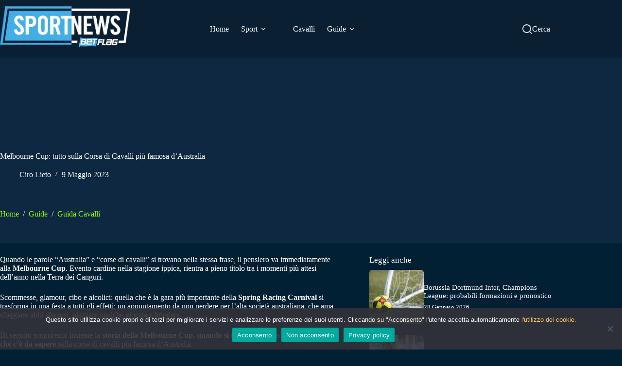

--- FILE ---
content_type: text/html; charset=UTF-8
request_url: https://sportnews.betflag.it/2023/05/09/melbourne-cup-cosa-sapere/
body_size: 33041
content:
<!doctype html>
<html lang="it-IT">
<head>
	
	<meta charset="UTF-8">
	<meta name="viewport" content="width=device-width, initial-scale=1, maximum-scale=5, viewport-fit=cover">
	<link rel="profile" href="https://gmpg.org/xfn/11">

	<meta name='robots' content='index, follow, max-image-preview:large, max-snippet:-1, max-video-preview:-1' />
	<style>img:is([sizes="auto" i], [sizes^="auto," i]) { contain-intrinsic-size: 3000px 1500px }</style>
	
	<!-- This site is optimized with the Yoast SEO plugin v26.2 - https://yoast.com/wordpress/plugins/seo/ -->
	<title>Melbourne Cup: Storia, Quando si Corre, Tradizioni e Edizioni Passate</title>
	<meta name="description" content="In questa pagina troverai tutte le Informazioni sulla Melbourne Cup, la Corsa di Cavalli che ferma l&#039;Australia per un giorno. Scopri di più!" />
	<link rel="canonical" href="https://sportnews.betflag.it/2023/05/09/melbourne-cup-cosa-sapere/" />
	<meta property="og:locale" content="it_IT" />
	<meta property="og:type" content="article" />
	<meta property="og:title" content="Melbourne Cup: Storia, Quando si Corre, Tradizioni e Edizioni Passate" />
	<meta property="og:description" content="In questa pagina troverai tutte le Informazioni sulla Melbourne Cup, la Corsa di Cavalli che ferma l&#039;Australia per un giorno. Scopri di più!" />
	<meta property="og:url" content="https://sportnews.betflag.it/2023/05/09/melbourne-cup-cosa-sapere/" />
	<meta property="og:site_name" content="Sportnews BetFlag" />
	<meta property="article:published_time" content="2023-05-09T07:00:31+00:00" />
	<meta property="og:image" content="https://sportnews.betflag.it/wp-content/uploads/2023/05/Melbourne-cup.jpg" />
	<meta property="og:image:width" content="800" />
	<meta property="og:image:height" content="548" />
	<meta property="og:image:type" content="image/jpeg" />
	<meta name="author" content="Ciro Lieto" />
	<meta name="twitter:card" content="summary_large_image" />
	<meta name="twitter:title" content="Melbourne Cup: Storia, Quando si Corre, Tradizioni e Edizioni Passate" />
	<meta name="twitter:description" content="In questa pagina troverai tutte le Informazioni sulla Melbourne Cup, la Corsa di Cavalli che ferma l&#039;Australia per un giorno. Scopri di più!" />
	<meta name="twitter:image" content="https://sportnews.betflag.it/wp-content/uploads/2023/05/Melbourne-cup.jpg" />
	<script type="application/ld+json" class="yoast-schema-graph">{"@context":"https://schema.org","@graph":[{"@type":"Article","@id":"https://sportnews.betflag.it/2023/05/09/melbourne-cup-cosa-sapere/#article","isPartOf":{"@id":"https://sportnews.betflag.it/2023/05/09/melbourne-cup-cosa-sapere/"},"author":{"name":"Ciro Lieto","@id":"https://sportnews.betflag.it/#/schema/person/00aebdc7595297d535f8c4384b5ff164"},"headline":"Melbourne Cup: tutto sulla Corsa di Cavalli più famosa d&#8217;Australia","datePublished":"2023-05-09T07:00:31+00:00","mainEntityOfPage":{"@id":"https://sportnews.betflag.it/2023/05/09/melbourne-cup-cosa-sapere/"},"wordCount":801,"publisher":{"@id":"https://sportnews.betflag.it/#organization"},"image":{"@id":"https://sportnews.betflag.it/2023/05/09/melbourne-cup-cosa-sapere/#primaryimage"},"thumbnailUrl":"/wp-content/uploads/2023/05/Melbourne-cup.jpg","articleSection":["Guida Cavalli"],"inLanguage":"it-IT"},{"@type":"WebPage","@id":"https://sportnews.betflag.it/2023/05/09/melbourne-cup-cosa-sapere/","url":"https://sportnews.betflag.it/2023/05/09/melbourne-cup-cosa-sapere/","name":"Melbourne Cup: Storia, Quando si Corre, Tradizioni e Edizioni Passate","isPartOf":{"@id":"https://sportnews.betflag.it/#website"},"primaryImageOfPage":{"@id":"https://sportnews.betflag.it/2023/05/09/melbourne-cup-cosa-sapere/#primaryimage"},"image":{"@id":"https://sportnews.betflag.it/2023/05/09/melbourne-cup-cosa-sapere/#primaryimage"},"thumbnailUrl":"/wp-content/uploads/2023/05/Melbourne-cup.jpg","datePublished":"2023-05-09T07:00:31+00:00","description":"In questa pagina troverai tutte le Informazioni sulla Melbourne Cup, la Corsa di Cavalli che ferma l'Australia per un giorno. Scopri di più!","breadcrumb":{"@id":"https://sportnews.betflag.it/2023/05/09/melbourne-cup-cosa-sapere/#breadcrumb"},"inLanguage":"it-IT","potentialAction":[{"@type":"ReadAction","target":["https://sportnews.betflag.it/2023/05/09/melbourne-cup-cosa-sapere/"]}]},{"@type":"ImageObject","inLanguage":"it-IT","@id":"https://sportnews.betflag.it/2023/05/09/melbourne-cup-cosa-sapere/#primaryimage","url":"/wp-content/uploads/2023/05/Melbourne-cup.jpg","contentUrl":"/wp-content/uploads/2023/05/Melbourne-cup.jpg","width":800,"height":548,"caption":"Melbourne Cup"},{"@type":"BreadcrumbList","@id":"https://sportnews.betflag.it/2023/05/09/melbourne-cup-cosa-sapere/#breadcrumb","itemListElement":[{"@type":"ListItem","position":1,"name":"SportNews","item":"https://sportnews.betflag.it/"},{"@type":"ListItem","position":2,"name":"Guide","item":"https://sportnews.betflag.it/categoria/guide/"},{"@type":"ListItem","position":3,"name":"Guida Cavalli","item":"https://sportnews.betflag.it/categoria/guide/guida-cavalli/"},{"@type":"ListItem","position":4,"name":"Melbourne Cup: tutto sulla Corsa di Cavalli più famosa d&#8217;Australia"}]},{"@type":"WebSite","@id":"https://sportnews.betflag.it/#website","url":"https://sportnews.betflag.it/","name":"SportNews BetFlag","description":"","publisher":{"@id":"https://sportnews.betflag.it/#organization"},"potentialAction":[{"@type":"SearchAction","target":{"@type":"EntryPoint","urlTemplate":"https://sportnews.betflag.it/?s={search_term_string}"},"query-input":{"@type":"PropertyValueSpecification","valueRequired":true,"valueName":"search_term_string"}}],"inLanguage":"it-IT"},{"@type":"Organization","@id":"https://sportnews.betflag.it/#organization","name":"SportNews BetFlag","url":"https://sportnews.betflag.it/","logo":{"@type":"ImageObject","inLanguage":"it-IT","@id":"https://sportnews.betflag.it/#/schema/logo/image/","url":"/wp-content/uploads/2023/11/sportnews-betflag5.jpg","contentUrl":"/wp-content/uploads/2023/11/sportnews-betflag5.jpg","width":370,"height":120,"caption":"SportNews BetFlag"},"image":{"@id":"https://sportnews.betflag.it/#/schema/logo/image/"}},{"@type":"Person","@id":"https://sportnews.betflag.it/#/schema/person/00aebdc7595297d535f8c4384b5ff164","name":"Ciro Lieto","image":{"@type":"ImageObject","inLanguage":"it-IT","@id":"https://sportnews.betflag.it/#/schema/person/image/","url":"https://secure.gravatar.com/avatar/1ff49d226e5cae0ac11f79ed3d57f0fd1d634d06c96d9b139e97824c4a0436ec?s=96&d=mm&r=g","contentUrl":"https://secure.gravatar.com/avatar/1ff49d226e5cae0ac11f79ed3d57f0fd1d634d06c96d9b139e97824c4a0436ec?s=96&d=mm&r=g","caption":"Ciro Lieto"},"url":"https://sportnews.betflag.it/author/ciro/"}]}</script>
	<!-- / Yoast SEO plugin. -->


<link rel='dns-prefetch' href='//static.addtoany.com' />
<link rel="alternate" type="application/rss+xml" title="Sportnews BetFlag &raquo; Feed" href="https://sportnews.betflag.it/feed/" />

<link rel='stylesheet' id='blocksy-dynamic-global-css' href='/wp-content/uploads/blocksy/css/global.css?ver=86466' media='all' />
<link rel='stylesheet' id='wp-block-library-css' href='https://sportnews.betflag.it/wp-includes/css/dist/block-library/style.min.css?ver=6.8.3' media='all' />
<style id='global-styles-inline-css'>
:root{--wp--preset--aspect-ratio--square: 1;--wp--preset--aspect-ratio--4-3: 4/3;--wp--preset--aspect-ratio--3-4: 3/4;--wp--preset--aspect-ratio--3-2: 3/2;--wp--preset--aspect-ratio--2-3: 2/3;--wp--preset--aspect-ratio--16-9: 16/9;--wp--preset--aspect-ratio--9-16: 9/16;--wp--preset--color--black: #000000;--wp--preset--color--cyan-bluish-gray: #abb8c3;--wp--preset--color--white: #ffffff;--wp--preset--color--pale-pink: #f78da7;--wp--preset--color--vivid-red: #cf2e2e;--wp--preset--color--luminous-vivid-orange: #ff6900;--wp--preset--color--luminous-vivid-amber: #fcb900;--wp--preset--color--light-green-cyan: #7bdcb5;--wp--preset--color--vivid-green-cyan: #00d084;--wp--preset--color--pale-cyan-blue: #8ed1fc;--wp--preset--color--vivid-cyan-blue: #0693e3;--wp--preset--color--vivid-purple: #9b51e0;--wp--preset--color--palette-color-1: var(--theme-palette-color-1, #9AFF07);--wp--preset--color--palette-color-2: var(--theme-palette-color-2, #8CE806);--wp--preset--color--palette-color-3: var(--theme-palette-color-3, #ffffff);--wp--preset--color--palette-color-4: var(--theme-palette-color-4, #0E2841);--wp--preset--color--palette-color-5: var(--theme-palette-color-5, #ffffff);--wp--preset--color--palette-color-6: var(--theme-palette-color-6, #0E2841);--wp--preset--color--palette-color-7: var(--theme-palette-color-7, #0A1F32);--wp--preset--color--palette-color-8: var(--theme-palette-color-8, #0E2841);--wp--preset--gradient--vivid-cyan-blue-to-vivid-purple: linear-gradient(135deg,rgba(6,147,227,1) 0%,rgb(155,81,224) 100%);--wp--preset--gradient--light-green-cyan-to-vivid-green-cyan: linear-gradient(135deg,rgb(122,220,180) 0%,rgb(0,208,130) 100%);--wp--preset--gradient--luminous-vivid-amber-to-luminous-vivid-orange: linear-gradient(135deg,rgba(252,185,0,1) 0%,rgba(255,105,0,1) 100%);--wp--preset--gradient--luminous-vivid-orange-to-vivid-red: linear-gradient(135deg,rgba(255,105,0,1) 0%,rgb(207,46,46) 100%);--wp--preset--gradient--very-light-gray-to-cyan-bluish-gray: linear-gradient(135deg,rgb(238,238,238) 0%,rgb(169,184,195) 100%);--wp--preset--gradient--cool-to-warm-spectrum: linear-gradient(135deg,rgb(74,234,220) 0%,rgb(151,120,209) 20%,rgb(207,42,186) 40%,rgb(238,44,130) 60%,rgb(251,105,98) 80%,rgb(254,248,76) 100%);--wp--preset--gradient--blush-light-purple: linear-gradient(135deg,rgb(255,206,236) 0%,rgb(152,150,240) 100%);--wp--preset--gradient--blush-bordeaux: linear-gradient(135deg,rgb(254,205,165) 0%,rgb(254,45,45) 50%,rgb(107,0,62) 100%);--wp--preset--gradient--luminous-dusk: linear-gradient(135deg,rgb(255,203,112) 0%,rgb(199,81,192) 50%,rgb(65,88,208) 100%);--wp--preset--gradient--pale-ocean: linear-gradient(135deg,rgb(255,245,203) 0%,rgb(182,227,212) 50%,rgb(51,167,181) 100%);--wp--preset--gradient--electric-grass: linear-gradient(135deg,rgb(202,248,128) 0%,rgb(113,206,126) 100%);--wp--preset--gradient--midnight: linear-gradient(135deg,rgb(2,3,129) 0%,rgb(40,116,252) 100%);--wp--preset--gradient--juicy-peach: linear-gradient(to right, #ffecd2 0%, #fcb69f 100%);--wp--preset--gradient--young-passion: linear-gradient(to right, #ff8177 0%, #ff867a 0%, #ff8c7f 21%, #f99185 52%, #cf556c 78%, #b12a5b 100%);--wp--preset--gradient--true-sunset: linear-gradient(to right, #fa709a 0%, #fee140 100%);--wp--preset--gradient--morpheus-den: linear-gradient(to top, #30cfd0 0%, #330867 100%);--wp--preset--gradient--plum-plate: linear-gradient(135deg, #667eea 0%, #764ba2 100%);--wp--preset--gradient--aqua-splash: linear-gradient(15deg, #13547a 0%, #80d0c7 100%);--wp--preset--gradient--love-kiss: linear-gradient(to top, #ff0844 0%, #ffb199 100%);--wp--preset--gradient--new-retrowave: linear-gradient(to top, #3b41c5 0%, #a981bb 49%, #ffc8a9 100%);--wp--preset--gradient--plum-bath: linear-gradient(to top, #cc208e 0%, #6713d2 100%);--wp--preset--gradient--high-flight: linear-gradient(to right, #0acffe 0%, #495aff 100%);--wp--preset--gradient--teen-party: linear-gradient(-225deg, #FF057C 0%, #8D0B93 50%, #321575 100%);--wp--preset--gradient--fabled-sunset: linear-gradient(-225deg, #231557 0%, #44107A 29%, #FF1361 67%, #FFF800 100%);--wp--preset--gradient--arielle-smile: radial-gradient(circle 248px at center, #16d9e3 0%, #30c7ec 47%, #46aef7 100%);--wp--preset--gradient--itmeo-branding: linear-gradient(180deg, #2af598 0%, #009efd 100%);--wp--preset--gradient--deep-blue: linear-gradient(to right, #6a11cb 0%, #2575fc 100%);--wp--preset--gradient--strong-bliss: linear-gradient(to right, #f78ca0 0%, #f9748f 19%, #fd868c 60%, #fe9a8b 100%);--wp--preset--gradient--sweet-period: linear-gradient(to top, #3f51b1 0%, #5a55ae 13%, #7b5fac 25%, #8f6aae 38%, #a86aa4 50%, #cc6b8e 62%, #f18271 75%, #f3a469 87%, #f7c978 100%);--wp--preset--gradient--purple-division: linear-gradient(to top, #7028e4 0%, #e5b2ca 100%);--wp--preset--gradient--cold-evening: linear-gradient(to top, #0c3483 0%, #a2b6df 100%, #6b8cce 100%, #a2b6df 100%);--wp--preset--gradient--mountain-rock: linear-gradient(to right, #868f96 0%, #596164 100%);--wp--preset--gradient--desert-hump: linear-gradient(to top, #c79081 0%, #dfa579 100%);--wp--preset--gradient--ethernal-constance: linear-gradient(to top, #09203f 0%, #537895 100%);--wp--preset--gradient--happy-memories: linear-gradient(-60deg, #ff5858 0%, #f09819 100%);--wp--preset--gradient--grown-early: linear-gradient(to top, #0ba360 0%, #3cba92 100%);--wp--preset--gradient--morning-salad: linear-gradient(-225deg, #B7F8DB 0%, #50A7C2 100%);--wp--preset--gradient--night-call: linear-gradient(-225deg, #AC32E4 0%, #7918F2 48%, #4801FF 100%);--wp--preset--gradient--mind-crawl: linear-gradient(-225deg, #473B7B 0%, #3584A7 51%, #30D2BE 100%);--wp--preset--gradient--angel-care: linear-gradient(-225deg, #FFE29F 0%, #FFA99F 48%, #FF719A 100%);--wp--preset--gradient--juicy-cake: linear-gradient(to top, #e14fad 0%, #f9d423 100%);--wp--preset--gradient--rich-metal: linear-gradient(to right, #d7d2cc 0%, #304352 100%);--wp--preset--gradient--mole-hall: linear-gradient(-20deg, #616161 0%, #9bc5c3 100%);--wp--preset--gradient--cloudy-knoxville: linear-gradient(120deg, #fdfbfb 0%, #ebedee 100%);--wp--preset--gradient--soft-grass: linear-gradient(to top, #c1dfc4 0%, #deecdd 100%);--wp--preset--gradient--saint-petersburg: linear-gradient(135deg, #f5f7fa 0%, #c3cfe2 100%);--wp--preset--gradient--everlasting-sky: linear-gradient(135deg, #fdfcfb 0%, #e2d1c3 100%);--wp--preset--gradient--kind-steel: linear-gradient(-20deg, #e9defa 0%, #fbfcdb 100%);--wp--preset--gradient--over-sun: linear-gradient(60deg, #abecd6 0%, #fbed96 100%);--wp--preset--gradient--premium-white: linear-gradient(to top, #d5d4d0 0%, #d5d4d0 1%, #eeeeec 31%, #efeeec 75%, #e9e9e7 100%);--wp--preset--gradient--clean-mirror: linear-gradient(45deg, #93a5cf 0%, #e4efe9 100%);--wp--preset--gradient--wild-apple: linear-gradient(to top, #d299c2 0%, #fef9d7 100%);--wp--preset--gradient--snow-again: linear-gradient(to top, #e6e9f0 0%, #eef1f5 100%);--wp--preset--gradient--confident-cloud: linear-gradient(to top, #dad4ec 0%, #dad4ec 1%, #f3e7e9 100%);--wp--preset--gradient--glass-water: linear-gradient(to top, #dfe9f3 0%, white 100%);--wp--preset--gradient--perfect-white: linear-gradient(-225deg, #E3FDF5 0%, #FFE6FA 100%);--wp--preset--font-size--small: 13px;--wp--preset--font-size--medium: 20px;--wp--preset--font-size--large: clamp(22px, 1.375rem + ((1vw - 3.2px) * 0.625), 30px);--wp--preset--font-size--x-large: clamp(30px, 1.875rem + ((1vw - 3.2px) * 1.563), 50px);--wp--preset--font-size--xx-large: clamp(45px, 2.813rem + ((1vw - 3.2px) * 2.734), 80px);--wp--preset--spacing--20: 0.44rem;--wp--preset--spacing--30: 0.67rem;--wp--preset--spacing--40: 1rem;--wp--preset--spacing--50: 1.5rem;--wp--preset--spacing--60: 2.25rem;--wp--preset--spacing--70: 3.38rem;--wp--preset--spacing--80: 5.06rem;--wp--preset--shadow--natural: 6px 6px 9px rgba(0, 0, 0, 0.2);--wp--preset--shadow--deep: 12px 12px 50px rgba(0, 0, 0, 0.4);--wp--preset--shadow--sharp: 6px 6px 0px rgba(0, 0, 0, 0.2);--wp--preset--shadow--outlined: 6px 6px 0px -3px rgba(255, 255, 255, 1), 6px 6px rgba(0, 0, 0, 1);--wp--preset--shadow--crisp: 6px 6px 0px rgba(0, 0, 0, 1);}:root { --wp--style--global--content-size: var(--theme-block-max-width);--wp--style--global--wide-size: var(--theme-block-wide-max-width); }:where(body) { margin: 0; }.wp-site-blocks > .alignleft { float: left; margin-right: 2em; }.wp-site-blocks > .alignright { float: right; margin-left: 2em; }.wp-site-blocks > .aligncenter { justify-content: center; margin-left: auto; margin-right: auto; }:where(.wp-site-blocks) > * { margin-block-start: var(--theme-content-spacing); margin-block-end: 0; }:where(.wp-site-blocks) > :first-child { margin-block-start: 0; }:where(.wp-site-blocks) > :last-child { margin-block-end: 0; }:root { --wp--style--block-gap: var(--theme-content-spacing); }:root :where(.is-layout-flow) > :first-child{margin-block-start: 0;}:root :where(.is-layout-flow) > :last-child{margin-block-end: 0;}:root :where(.is-layout-flow) > *{margin-block-start: var(--theme-content-spacing);margin-block-end: 0;}:root :where(.is-layout-constrained) > :first-child{margin-block-start: 0;}:root :where(.is-layout-constrained) > :last-child{margin-block-end: 0;}:root :where(.is-layout-constrained) > *{margin-block-start: var(--theme-content-spacing);margin-block-end: 0;}:root :where(.is-layout-flex){gap: var(--theme-content-spacing);}:root :where(.is-layout-grid){gap: var(--theme-content-spacing);}.is-layout-flow > .alignleft{float: left;margin-inline-start: 0;margin-inline-end: 2em;}.is-layout-flow > .alignright{float: right;margin-inline-start: 2em;margin-inline-end: 0;}.is-layout-flow > .aligncenter{margin-left: auto !important;margin-right: auto !important;}.is-layout-constrained > .alignleft{float: left;margin-inline-start: 0;margin-inline-end: 2em;}.is-layout-constrained > .alignright{float: right;margin-inline-start: 2em;margin-inline-end: 0;}.is-layout-constrained > .aligncenter{margin-left: auto !important;margin-right: auto !important;}.is-layout-constrained > :where(:not(.alignleft):not(.alignright):not(.alignfull)){max-width: var(--wp--style--global--content-size);margin-left: auto !important;margin-right: auto !important;}.is-layout-constrained > .alignwide{max-width: var(--wp--style--global--wide-size);}body .is-layout-flex{display: flex;}.is-layout-flex{flex-wrap: wrap;align-items: center;}.is-layout-flex > :is(*, div){margin: 0;}body .is-layout-grid{display: grid;}.is-layout-grid > :is(*, div){margin: 0;}body{padding-top: 0px;padding-right: 0px;padding-bottom: 0px;padding-left: 0px;}.has-black-color{color: var(--wp--preset--color--black) !important;}.has-cyan-bluish-gray-color{color: var(--wp--preset--color--cyan-bluish-gray) !important;}.has-white-color{color: var(--wp--preset--color--white) !important;}.has-pale-pink-color{color: var(--wp--preset--color--pale-pink) !important;}.has-vivid-red-color{color: var(--wp--preset--color--vivid-red) !important;}.has-luminous-vivid-orange-color{color: var(--wp--preset--color--luminous-vivid-orange) !important;}.has-luminous-vivid-amber-color{color: var(--wp--preset--color--luminous-vivid-amber) !important;}.has-light-green-cyan-color{color: var(--wp--preset--color--light-green-cyan) !important;}.has-vivid-green-cyan-color{color: var(--wp--preset--color--vivid-green-cyan) !important;}.has-pale-cyan-blue-color{color: var(--wp--preset--color--pale-cyan-blue) !important;}.has-vivid-cyan-blue-color{color: var(--wp--preset--color--vivid-cyan-blue) !important;}.has-vivid-purple-color{color: var(--wp--preset--color--vivid-purple) !important;}.has-palette-color-1-color{color: var(--wp--preset--color--palette-color-1) !important;}.has-palette-color-2-color{color: var(--wp--preset--color--palette-color-2) !important;}.has-palette-color-3-color{color: var(--wp--preset--color--palette-color-3) !important;}.has-palette-color-4-color{color: var(--wp--preset--color--palette-color-4) !important;}.has-palette-color-5-color{color: var(--wp--preset--color--palette-color-5) !important;}.has-palette-color-6-color{color: var(--wp--preset--color--palette-color-6) !important;}.has-palette-color-7-color{color: var(--wp--preset--color--palette-color-7) !important;}.has-palette-color-8-color{color: var(--wp--preset--color--palette-color-8) !important;}.has-black-background-color{background-color: var(--wp--preset--color--black) !important;}.has-cyan-bluish-gray-background-color{background-color: var(--wp--preset--color--cyan-bluish-gray) !important;}.has-white-background-color{background-color: var(--wp--preset--color--white) !important;}.has-pale-pink-background-color{background-color: var(--wp--preset--color--pale-pink) !important;}.has-vivid-red-background-color{background-color: var(--wp--preset--color--vivid-red) !important;}.has-luminous-vivid-orange-background-color{background-color: var(--wp--preset--color--luminous-vivid-orange) !important;}.has-luminous-vivid-amber-background-color{background-color: var(--wp--preset--color--luminous-vivid-amber) !important;}.has-light-green-cyan-background-color{background-color: var(--wp--preset--color--light-green-cyan) !important;}.has-vivid-green-cyan-background-color{background-color: var(--wp--preset--color--vivid-green-cyan) !important;}.has-pale-cyan-blue-background-color{background-color: var(--wp--preset--color--pale-cyan-blue) !important;}.has-vivid-cyan-blue-background-color{background-color: var(--wp--preset--color--vivid-cyan-blue) !important;}.has-vivid-purple-background-color{background-color: var(--wp--preset--color--vivid-purple) !important;}.has-palette-color-1-background-color{background-color: var(--wp--preset--color--palette-color-1) !important;}.has-palette-color-2-background-color{background-color: var(--wp--preset--color--palette-color-2) !important;}.has-palette-color-3-background-color{background-color: var(--wp--preset--color--palette-color-3) !important;}.has-palette-color-4-background-color{background-color: var(--wp--preset--color--palette-color-4) !important;}.has-palette-color-5-background-color{background-color: var(--wp--preset--color--palette-color-5) !important;}.has-palette-color-6-background-color{background-color: var(--wp--preset--color--palette-color-6) !important;}.has-palette-color-7-background-color{background-color: var(--wp--preset--color--palette-color-7) !important;}.has-palette-color-8-background-color{background-color: var(--wp--preset--color--palette-color-8) !important;}.has-black-border-color{border-color: var(--wp--preset--color--black) !important;}.has-cyan-bluish-gray-border-color{border-color: var(--wp--preset--color--cyan-bluish-gray) !important;}.has-white-border-color{border-color: var(--wp--preset--color--white) !important;}.has-pale-pink-border-color{border-color: var(--wp--preset--color--pale-pink) !important;}.has-vivid-red-border-color{border-color: var(--wp--preset--color--vivid-red) !important;}.has-luminous-vivid-orange-border-color{border-color: var(--wp--preset--color--luminous-vivid-orange) !important;}.has-luminous-vivid-amber-border-color{border-color: var(--wp--preset--color--luminous-vivid-amber) !important;}.has-light-green-cyan-border-color{border-color: var(--wp--preset--color--light-green-cyan) !important;}.has-vivid-green-cyan-border-color{border-color: var(--wp--preset--color--vivid-green-cyan) !important;}.has-pale-cyan-blue-border-color{border-color: var(--wp--preset--color--pale-cyan-blue) !important;}.has-vivid-cyan-blue-border-color{border-color: var(--wp--preset--color--vivid-cyan-blue) !important;}.has-vivid-purple-border-color{border-color: var(--wp--preset--color--vivid-purple) !important;}.has-palette-color-1-border-color{border-color: var(--wp--preset--color--palette-color-1) !important;}.has-palette-color-2-border-color{border-color: var(--wp--preset--color--palette-color-2) !important;}.has-palette-color-3-border-color{border-color: var(--wp--preset--color--palette-color-3) !important;}.has-palette-color-4-border-color{border-color: var(--wp--preset--color--palette-color-4) !important;}.has-palette-color-5-border-color{border-color: var(--wp--preset--color--palette-color-5) !important;}.has-palette-color-6-border-color{border-color: var(--wp--preset--color--palette-color-6) !important;}.has-palette-color-7-border-color{border-color: var(--wp--preset--color--palette-color-7) !important;}.has-palette-color-8-border-color{border-color: var(--wp--preset--color--palette-color-8) !important;}.has-vivid-cyan-blue-to-vivid-purple-gradient-background{background: var(--wp--preset--gradient--vivid-cyan-blue-to-vivid-purple) !important;}.has-light-green-cyan-to-vivid-green-cyan-gradient-background{background: var(--wp--preset--gradient--light-green-cyan-to-vivid-green-cyan) !important;}.has-luminous-vivid-amber-to-luminous-vivid-orange-gradient-background{background: var(--wp--preset--gradient--luminous-vivid-amber-to-luminous-vivid-orange) !important;}.has-luminous-vivid-orange-to-vivid-red-gradient-background{background: var(--wp--preset--gradient--luminous-vivid-orange-to-vivid-red) !important;}.has-very-light-gray-to-cyan-bluish-gray-gradient-background{background: var(--wp--preset--gradient--very-light-gray-to-cyan-bluish-gray) !important;}.has-cool-to-warm-spectrum-gradient-background{background: var(--wp--preset--gradient--cool-to-warm-spectrum) !important;}.has-blush-light-purple-gradient-background{background: var(--wp--preset--gradient--blush-light-purple) !important;}.has-blush-bordeaux-gradient-background{background: var(--wp--preset--gradient--blush-bordeaux) !important;}.has-luminous-dusk-gradient-background{background: var(--wp--preset--gradient--luminous-dusk) !important;}.has-pale-ocean-gradient-background{background: var(--wp--preset--gradient--pale-ocean) !important;}.has-electric-grass-gradient-background{background: var(--wp--preset--gradient--electric-grass) !important;}.has-midnight-gradient-background{background: var(--wp--preset--gradient--midnight) !important;}.has-juicy-peach-gradient-background{background: var(--wp--preset--gradient--juicy-peach) !important;}.has-young-passion-gradient-background{background: var(--wp--preset--gradient--young-passion) !important;}.has-true-sunset-gradient-background{background: var(--wp--preset--gradient--true-sunset) !important;}.has-morpheus-den-gradient-background{background: var(--wp--preset--gradient--morpheus-den) !important;}.has-plum-plate-gradient-background{background: var(--wp--preset--gradient--plum-plate) !important;}.has-aqua-splash-gradient-background{background: var(--wp--preset--gradient--aqua-splash) !important;}.has-love-kiss-gradient-background{background: var(--wp--preset--gradient--love-kiss) !important;}.has-new-retrowave-gradient-background{background: var(--wp--preset--gradient--new-retrowave) !important;}.has-plum-bath-gradient-background{background: var(--wp--preset--gradient--plum-bath) !important;}.has-high-flight-gradient-background{background: var(--wp--preset--gradient--high-flight) !important;}.has-teen-party-gradient-background{background: var(--wp--preset--gradient--teen-party) !important;}.has-fabled-sunset-gradient-background{background: var(--wp--preset--gradient--fabled-sunset) !important;}.has-arielle-smile-gradient-background{background: var(--wp--preset--gradient--arielle-smile) !important;}.has-itmeo-branding-gradient-background{background: var(--wp--preset--gradient--itmeo-branding) !important;}.has-deep-blue-gradient-background{background: var(--wp--preset--gradient--deep-blue) !important;}.has-strong-bliss-gradient-background{background: var(--wp--preset--gradient--strong-bliss) !important;}.has-sweet-period-gradient-background{background: var(--wp--preset--gradient--sweet-period) !important;}.has-purple-division-gradient-background{background: var(--wp--preset--gradient--purple-division) !important;}.has-cold-evening-gradient-background{background: var(--wp--preset--gradient--cold-evening) !important;}.has-mountain-rock-gradient-background{background: var(--wp--preset--gradient--mountain-rock) !important;}.has-desert-hump-gradient-background{background: var(--wp--preset--gradient--desert-hump) !important;}.has-ethernal-constance-gradient-background{background: var(--wp--preset--gradient--ethernal-constance) !important;}.has-happy-memories-gradient-background{background: var(--wp--preset--gradient--happy-memories) !important;}.has-grown-early-gradient-background{background: var(--wp--preset--gradient--grown-early) !important;}.has-morning-salad-gradient-background{background: var(--wp--preset--gradient--morning-salad) !important;}.has-night-call-gradient-background{background: var(--wp--preset--gradient--night-call) !important;}.has-mind-crawl-gradient-background{background: var(--wp--preset--gradient--mind-crawl) !important;}.has-angel-care-gradient-background{background: var(--wp--preset--gradient--angel-care) !important;}.has-juicy-cake-gradient-background{background: var(--wp--preset--gradient--juicy-cake) !important;}.has-rich-metal-gradient-background{background: var(--wp--preset--gradient--rich-metal) !important;}.has-mole-hall-gradient-background{background: var(--wp--preset--gradient--mole-hall) !important;}.has-cloudy-knoxville-gradient-background{background: var(--wp--preset--gradient--cloudy-knoxville) !important;}.has-soft-grass-gradient-background{background: var(--wp--preset--gradient--soft-grass) !important;}.has-saint-petersburg-gradient-background{background: var(--wp--preset--gradient--saint-petersburg) !important;}.has-everlasting-sky-gradient-background{background: var(--wp--preset--gradient--everlasting-sky) !important;}.has-kind-steel-gradient-background{background: var(--wp--preset--gradient--kind-steel) !important;}.has-over-sun-gradient-background{background: var(--wp--preset--gradient--over-sun) !important;}.has-premium-white-gradient-background{background: var(--wp--preset--gradient--premium-white) !important;}.has-clean-mirror-gradient-background{background: var(--wp--preset--gradient--clean-mirror) !important;}.has-wild-apple-gradient-background{background: var(--wp--preset--gradient--wild-apple) !important;}.has-snow-again-gradient-background{background: var(--wp--preset--gradient--snow-again) !important;}.has-confident-cloud-gradient-background{background: var(--wp--preset--gradient--confident-cloud) !important;}.has-glass-water-gradient-background{background: var(--wp--preset--gradient--glass-water) !important;}.has-perfect-white-gradient-background{background: var(--wp--preset--gradient--perfect-white) !important;}.has-small-font-size{font-size: var(--wp--preset--font-size--small) !important;}.has-medium-font-size{font-size: var(--wp--preset--font-size--medium) !important;}.has-large-font-size{font-size: var(--wp--preset--font-size--large) !important;}.has-x-large-font-size{font-size: var(--wp--preset--font-size--x-large) !important;}.has-xx-large-font-size{font-size: var(--wp--preset--font-size--xx-large) !important;}
:root :where(.wp-block-pullquote){font-size: clamp(0.984em, 0.984rem + ((1vw - 0.2em) * 0.645), 1.5em);line-height: 1.6;}
</style>
<link rel='stylesheet' id='contact-form-7-css' href='/wp-content/plugins/contact-form-7/includes/css/styles.css?ver=6.1.3' media='all' />
<link rel='stylesheet' id='cookie-notice-front-css' href='/wp-content/plugins/cookie-notice/css/front.min.css?ver=2.5.8' media='all' />
<link rel='stylesheet' id='ct-main-styles-css' href='/wp-content/themes/blocksy/static/bundle/main.min.css?ver=2.1.22' media='all' />
<link rel='stylesheet' id='ct-admin-frontend-styles-css' href='/wp-content/themes/blocksy/static/bundle/admin-frontend.min.css?ver=2.1.22' media='all' />
<link rel='stylesheet' id='ct-cf-7-styles-css' href='/wp-content/themes/blocksy/static/bundle/cf-7.min.css?ver=2.1.22' media='all' />
<link rel='stylesheet' id='chld_thm_cfg_child-css' href='/wp-content/themes/blocksy-child-sportnews/style.css?ver=6.8.3' media='all' />
<link rel='stylesheet' id='blocksy-fonts-font-source-google-css' href='/wp-content/uploads/fonts/8858b10631fd074b549bd901487784aa/font.css?v=1765381050' media='all' />
<link rel='stylesheet' id='ct-page-title-styles-css' href='/wp-content/themes/blocksy/static/bundle/page-title.min.css?ver=2.1.22' media='all' />
<link rel='stylesheet' id='ct-sidebar-styles-css' href='/wp-content/themes/blocksy/static/bundle/sidebar.min.css?ver=2.1.22' media='all' />
<link rel='stylesheet' id='ct-author-box-styles-css' href='/wp-content/themes/blocksy/static/bundle/author-box.min.css?ver=2.1.22' media='all' />
<link rel='stylesheet' id='ct-stackable-styles-css' href='/wp-content/themes/blocksy/static/bundle/stackable.min.css?ver=2.1.22' media='all' />
<link rel='stylesheet' id='ct-wpforms-styles-css' href='/wp-content/themes/blocksy/static/bundle/wpforms.min.css?ver=2.1.22' media='all' />
<link rel='stylesheet' id='addtoany-css' href='/wp-content/plugins/add-to-any/addtoany.min.css?ver=1.16' media='all' />
<link rel='stylesheet' id='blocksy-ext-trending-styles-css' href='/wp-content/plugins/blocksy-companion/framework/extensions/trending/static/bundle/main.min.css?ver=2.1.22' media='all' />
<script id="addtoany-core-js-before">
window.a2a_config=window.a2a_config||{};a2a_config.callbacks=[];a2a_config.overlays=[];a2a_config.templates={};a2a_localize = {
	Share: "Condividi",
	Save: "Salva",
	Subscribe: "Abbonati",
	Email: "Email",
	Bookmark: "Segnalibro",
	ShowAll: "espandi",
	ShowLess: "comprimi",
	FindServices: "Trova servizi",
	FindAnyServiceToAddTo: "Trova subito un servizio da aggiungere",
	PoweredBy: "Powered by",
	ShareViaEmail: "Condividi via email",
	SubscribeViaEmail: "Iscriviti via email",
	BookmarkInYourBrowser: "Aggiungi ai segnalibri",
	BookmarkInstructions: "Premi Ctrl+D o \u2318+D per mettere questa pagina nei preferiti",
	AddToYourFavorites: "Aggiungi ai favoriti",
	SendFromWebOrProgram: "Invia da qualsiasi indirizzo email o programma di posta elettronica",
	EmailProgram: "Programma di posta elettronica",
	More: "Di più&#8230;",
	ThanksForSharing: "Grazie per la condivisione!",
	ThanksForFollowing: "Thanks for following!"
};
</script>
<script defer src="https://static.addtoany.com/menu/page.js" id="addtoany-core-js"></script>
<script src="https://sportnews.betflag.it/wp-includes/js/jquery/jquery.min.js?ver=3.7.1" id="jquery-core-js"></script>
<script src="https://sportnews.betflag.it/wp-includes/js/jquery/jquery-migrate.min.js?ver=3.4.1" id="jquery-migrate-js"></script>
<script defer src="/wp-content/plugins/add-to-any/addtoany.min.js?ver=1.1" id="addtoany-jquery-js"></script>
<link rel="https://api.w.org/" href="https://sportnews.betflag.it/wp-json/" /><link rel="alternate" title="JSON" type="application/json" href="https://sportnews.betflag.it/wp-json/wp/v2/posts/24442" /><link rel="EditURI" type="application/rsd+xml" title="RSD" href="https://sportnews.betflag.it/xmlrpc.php?rsd" />
<meta name="generator" content="WordPress 6.8.3" />
<link rel='shortlink' href='https://sportnews.betflag.it/?p=24442' />
<link rel="alternate" title="oEmbed (JSON)" type="application/json+oembed" href="https://sportnews.betflag.it/wp-json/oembed/1.0/embed?url=https%3A%2F%2Fsportnews.betflag.it%2F2023%2F05%2F09%2Fmelbourne-cup-cosa-sapere%2F" />
<link rel="alternate" title="oEmbed (XML)" type="text/xml+oembed" href="https://sportnews.betflag.it/wp-json/oembed/1.0/embed?url=https%3A%2F%2Fsportnews.betflag.it%2F2023%2F05%2F09%2Fmelbourne-cup-cosa-sapere%2F&#038;format=xml" />

		<script>
		(function(h,o,t,j,a,r){
			h.hj=h.hj||function(){(h.hj.q=h.hj.q||[]).push(arguments)};
			h._hjSettings={hjid:478528,hjsv:5};
			a=o.getElementsByTagName('head')[0];
			r=o.createElement('script');r.async=1;
			r.src=t+h._hjSettings.hjid+j+h._hjSettings.hjsv;
			a.appendChild(r);
		})(window,document,'//static.hotjar.com/c/hotjar-','.js?sv=');
		</script>
		<noscript><link rel='stylesheet' href='/wp-content/themes/blocksy/static/bundle/no-scripts.min.css' type='text/css'></noscript>
<script>(()=>{var o=[],i={};["on","off","toggle","show"].forEach((l=>{i[l]=function(){o.push([l,arguments])}})),window.Boxzilla=i,window.boxzilla_queue=o})();</script><link rel="icon" href="/wp-content/uploads/2025/12/cropped-01-32x32.png" sizes="32x32" />
<link rel="icon" href="/wp-content/uploads/2025/12/cropped-01-192x192.png" sizes="192x192" />
<link rel="apple-touch-icon" href="/wp-content/uploads/2025/12/cropped-01-180x180.png" />
<meta name="msapplication-TileImage" content="/wp-content/uploads/2025/12/cropped-01-270x270.png" />
		<style id="wp-custom-css">
			/** about us page **/
.ct-custom.elementor-widget-image-box,
.ct-custom .elementor-widget-container {
	height: 100%;
}

.ct-custom .elementor-widget-container {
	overflow: hidden;
}

.ct-custom .elementor-image-box-content {
	padding: 0 30px;
}
.table-container {
  width: 100%;
  overflow-x: auto; /* permette lo scroll orizzontale su schermi piccoli */
  -webkit-overflow-scrolling: touch;
}

.responsive-table {
  width: 100%;
  border-collapse: collapse;
  text-align: center;
  font-size: 0.95rem;
  min-width: 600px; /* opzionale, mantiene leggibilità su mobile */
}

.responsive-table th,
.responsive-table td {
  border: 1px solid #ddd;
  padding: 8px;
}

.responsive-table th {
  background-color: #f2f2f2;
  font-weight: bold;
}

@media (max-width: 768px) {
  .responsive-table {
    font-size: 0.85rem;
  }
  .responsive-table th,
  .responsive-table td {
    padding: 6px;
  }
}

.archive .page-title .archive-label { display: none; }

		</style>
			</head>


<body class="wp-singular post-template-default single single-post postid-24442 single-format-standard wp-custom-logo wp-embed-responsive wp-theme-blocksy wp-child-theme-blocksy-child-sportnews cookies-not-set stk--is-blocksy-theme stk-has-block-style-inheritance" data-link="type-2" data-prefix="single_blog_post" data-header="type-1:sticky" data-footer="type-1" itemscope="itemscope" itemtype="https://schema.org/Blog">

<a class="skip-link screen-reader-text" href="#main">Salta al contenuto</a><div class="ct-drawer-canvas" data-location="start">
		<div id="search-modal" class="ct-panel" data-behaviour="modal" role="dialog" aria-label="Modal ricerca" inert>
			<div class="ct-panel-actions">
				<button class="ct-toggle-close" data-type="type-1" aria-label="Chiudi la ricerca modale">
					<svg class="ct-icon" width="12" height="12" viewBox="0 0 15 15"><path d="M1 15a1 1 0 01-.71-.29 1 1 0 010-1.41l5.8-5.8-5.8-5.8A1 1 0 011.7.29l5.8 5.8 5.8-5.8a1 1 0 011.41 1.41l-5.8 5.8 5.8 5.8a1 1 0 01-1.41 1.41l-5.8-5.8-5.8 5.8A1 1 0 011 15z"/></svg>				</button>
			</div>

			<div class="ct-panel-content">
				

<form role="search" method="get" class="ct-search-form"  action="https://sportnews.betflag.it/" aria-haspopup="listbox" data-live-results="thumbs">

	<input 
		type="search" class="modal-field"		placeholder="Cerca"
		value=""
		name="s"
		autocomplete="off"
		title="Cerca per..."
		aria-label="Cerca per..."
			>

	<div class="ct-search-form-controls">
		
		<button type="submit" class="wp-element-button" data-button="icon" aria-label="Pulsante di ricerca">
			<svg class="ct-icon ct-search-button-content" aria-hidden="true" width="15" height="15" viewBox="0 0 15 15"><path d="M14.8,13.7L12,11c0.9-1.2,1.5-2.6,1.5-4.2c0-3.7-3-6.8-6.8-6.8S0,3,0,6.8s3,6.8,6.8,6.8c1.6,0,3.1-0.6,4.2-1.5l2.8,2.8c0.1,0.1,0.3,0.2,0.5,0.2s0.4-0.1,0.5-0.2C15.1,14.5,15.1,14,14.8,13.7z M1.5,6.8c0-2.9,2.4-5.2,5.2-5.2S12,3.9,12,6.8S9.6,12,6.8,12S1.5,9.6,1.5,6.8z"/></svg>
			<span class="ct-ajax-loader">
				<svg viewBox="0 0 24 24">
					<circle cx="12" cy="12" r="10" opacity="0.2" fill="none" stroke="currentColor" stroke-miterlimit="10" stroke-width="2"/>

					<path d="m12,2c5.52,0,10,4.48,10,10" fill="none" stroke="currentColor" stroke-linecap="round" stroke-miterlimit="10" stroke-width="2">
						<animateTransform
							attributeName="transform"
							attributeType="XML"
							type="rotate"
							dur="0.6s"
							from="0 12 12"
							to="360 12 12"
							repeatCount="indefinite"
						/>
					</path>
				</svg>
			</span>
		</button>

		
					<input type="hidden" name="ct_post_type" value="post:page">
		
		

		<input type="hidden" value="96452af855" class="ct-live-results-nonce">	</div>

			<div class="screen-reader-text" aria-live="polite" role="status">
			Nessun risultato		</div>
	
</form>


			</div>
		</div>

		<div id="offcanvas" class="ct-panel ct-header" data-behaviour="right-side" role="dialog" aria-label="Modal offcanvas" inert=""><div class="ct-panel-inner">
		<div class="ct-panel-actions">
			
			<button class="ct-toggle-close" data-type="type-1" aria-label="Chiudi il carrello">
				<svg class="ct-icon" width="12" height="12" viewBox="0 0 15 15"><path d="M1 15a1 1 0 01-.71-.29 1 1 0 010-1.41l5.8-5.8-5.8-5.8A1 1 0 011.7.29l5.8 5.8 5.8-5.8a1 1 0 011.41 1.41l-5.8 5.8 5.8 5.8a1 1 0 01-1.41 1.41l-5.8-5.8-5.8 5.8A1 1 0 011 15z"/></svg>
			</button>
		</div>
		<div class="ct-panel-content" data-device="desktop"><div class="ct-panel-content-inner"></div></div><div class="ct-panel-content" data-device="mobile"><div class="ct-panel-content-inner">
<a href="https://sportnews.betflag.it/" class="site-logo-container" data-id="offcanvas-logo" rel="home" itemprop="url">
			<img width="1163" height="391" src="/wp-content/uploads/2025/12/sportnews_betflag_logo.png" class="default-logo" alt="Sportnews BetFlag" decoding="async" srcset="/wp-content/uploads/2025/12/sportnews_betflag_logo.png 1163w, /wp-content/uploads/2025/12/sportnews_betflag_logo-300x101.png 300w, /wp-content/uploads/2025/12/sportnews_betflag_logo-1024x344.png 1024w, /wp-content/uploads/2025/12/sportnews_betflag_logo-768x258.png 768w" sizes="(max-width: 1163px) 100vw, 1163px" />	</a>


<nav
	class="mobile-menu menu-container has-submenu"
	data-id="mobile-menu" data-interaction="click" data-toggle-type="type-1" data-submenu-dots="yes"	aria-label="Menu principale">

	<ul id="menu-menu-principale-1" class=""><li class="menu-item menu-item-type-post_type menu-item-object-page menu-item-home menu-item-52130"><a href="https://sportnews.betflag.it/" class="ct-menu-link">Home</a></li>
<li class="menu-item menu-item-type-taxonomy menu-item-object-category menu-item-has-children menu-item-52115"><span class="ct-sub-menu-parent"><a href="https://sportnews.betflag.it/categoria/sport/" class="ct-menu-link">Sport</a><button class="ct-toggle-dropdown-mobile" aria-label="Apri il menu a discesa" aria-haspopup="true" aria-expanded="false"><svg class="ct-icon toggle-icon-1" width="15" height="15" viewBox="0 0 15 15" aria-hidden="true"><path d="M3.9,5.1l3.6,3.6l3.6-3.6l1.4,0.7l-5,5l-5-5L3.9,5.1z"/></svg></button></span>
<ul class="sub-menu">
	<li class="menu-item menu-item-type-taxonomy menu-item-object-category menu-item-52116"><a href="https://sportnews.betflag.it/categoria/sport/calcio/" class="ct-menu-link">Calcio</a></li>
	<li class="menu-item menu-item-type-taxonomy menu-item-object-category menu-item-52117"><a href="https://sportnews.betflag.it/categoria/sport/basket/" class="ct-menu-link">Basket</a></li>
	<li class="menu-item menu-item-type-taxonomy menu-item-object-category menu-item-52118"><a href="https://sportnews.betflag.it/categoria/sport/tennis/" class="ct-menu-link">Tennis</a></li>
	<li class="menu-item menu-item-type-taxonomy menu-item-object-category menu-item-53311"><a href="https://sportnews.betflag.it/categoria/sport/fanta/" class="ct-menu-link">Fanta</a></li>
</ul>
</li>
<li class="menu-item menu-item-type-taxonomy menu-item-object-category menu-item-52114"><a href="https://sportnews.betflag.it/categoria/cavalli/" class="ct-menu-link">Cavalli</a></li>
<li class="menu-item menu-item-type-taxonomy menu-item-object-category current-post-ancestor menu-item-has-children menu-item-52208"><span class="ct-sub-menu-parent"><a href="https://sportnews.betflag.it/categoria/guide/" class="ct-menu-link">Guide</a><button class="ct-toggle-dropdown-mobile" aria-label="Apri il menu a discesa" aria-haspopup="true" aria-expanded="false"><svg class="ct-icon toggle-icon-1" width="15" height="15" viewBox="0 0 15 15" aria-hidden="true"><path d="M3.9,5.1l3.6,3.6l3.6-3.6l1.4,0.7l-5,5l-5-5L3.9,5.1z"/></svg></button></span>
<ul class="sub-menu">
	<li class="menu-item menu-item-type-taxonomy menu-item-object-category current-post-ancestor current-menu-parent current-post-parent menu-item-52119 dropdown-active"><a href="https://sportnews.betflag.it/categoria/guide/guida-cavalli/" class="ct-menu-link">Guida Cavalli</a></li>
	<li class="menu-item menu-item-type-taxonomy menu-item-object-category menu-item-52120"><a href="https://sportnews.betflag.it/categoria/guide/guida-sport/" class="ct-menu-link">Guida Sport</a></li>
	<li class="menu-item menu-item-type-taxonomy menu-item-object-category menu-item-52121"><a href="https://sportnews.betflag.it/categoria/guide/guida-casino/" class="ct-menu-link">Guide Casinò</a></li>
	<li class="menu-item menu-item-type-taxonomy menu-item-object-category menu-item-52122"><a href="https://sportnews.betflag.it/categoria/guide/guida-slot/" class="ct-menu-link">Guide Slot</a></li>
</ul>
</li>
</ul></nav>

</div></div></div></div></div>
<div id="main-container">
	<header id="header" class="ct-header" data-id="type-1" itemscope="" itemtype="https://schema.org/WPHeader"><div data-device="desktop"><div class="ct-sticky-container"><div data-sticky="shrink"><div data-row="top" data-column-set="3"><div class="ct-container"><div data-column="start" data-placements="1"><div data-items="primary">
<div	class="site-branding"
	data-id="logo"		itemscope="itemscope" itemtype="https://schema.org/Organization">

			<a href="https://sportnews.betflag.it/" class="site-logo-container" rel="home" itemprop="url" ><img width="1163" height="391" src="/wp-content/uploads/2025/12/sportnews_betflag_logo.png" class="default-logo" alt="Sportnews BetFlag" decoding="async" fetchpriority="high" srcset="/wp-content/uploads/2025/12/sportnews_betflag_logo.png 1163w, /wp-content/uploads/2025/12/sportnews_betflag_logo-300x101.png 300w, /wp-content/uploads/2025/12/sportnews_betflag_logo-1024x344.png 1024w, /wp-content/uploads/2025/12/sportnews_betflag_logo-768x258.png 768w" sizes="(max-width: 1163px) 100vw, 1163px" /></a>	
	</div>

</div></div><div data-column="middle"><div data-items="">
<nav
	id="header-menu-1"
	class="header-menu-1 menu-container"
	data-id="menu" data-interaction="hover"	data-menu="type-1"
	data-dropdown="type-4:simple"		data-responsive="no"	itemscope="" itemtype="https://schema.org/SiteNavigationElement"	aria-label="Menu principale">

	<ul id="menu-menu-principale" class="menu"><li id="menu-item-52130" class="menu-item menu-item-type-post_type menu-item-object-page menu-item-home menu-item-52130"><a href="https://sportnews.betflag.it/" class="ct-menu-link">Home</a></li>
<li id="menu-item-52115" class="menu-item menu-item-type-taxonomy menu-item-object-category menu-item-has-children menu-item-52115 animated-submenu-block"><a href="https://sportnews.betflag.it/categoria/sport/" class="ct-menu-link">Sport<span class="ct-toggle-dropdown-desktop"><svg class="ct-icon" width="8" height="8" viewBox="0 0 15 15" aria-hidden="true"><path d="M2.1,3.2l5.4,5.4l5.4-5.4L15,4.3l-7.5,7.5L0,4.3L2.1,3.2z"/></svg></span></a><button class="ct-toggle-dropdown-desktop-ghost" aria-label="Apri il menu a discesa" aria-haspopup="true" aria-expanded="false"></button>
<ul class="sub-menu">
	<li id="menu-item-52116" class="menu-item menu-item-type-taxonomy menu-item-object-category menu-item-52116"><a href="https://sportnews.betflag.it/categoria/sport/calcio/" class="ct-menu-link">Calcio</a></li>
	<li id="menu-item-52117" class="menu-item menu-item-type-taxonomy menu-item-object-category menu-item-52117"><a href="https://sportnews.betflag.it/categoria/sport/basket/" class="ct-menu-link">Basket</a></li>
	<li id="menu-item-52118" class="menu-item menu-item-type-taxonomy menu-item-object-category menu-item-52118"><a href="https://sportnews.betflag.it/categoria/sport/tennis/" class="ct-menu-link">Tennis</a></li>
	<li id="menu-item-53311" class="menu-item menu-item-type-taxonomy menu-item-object-category menu-item-53311"><a href="https://sportnews.betflag.it/categoria/sport/fanta/" class="ct-menu-link">Fanta</a></li>
</ul>
</li>
<li id="menu-item-52114" class="menu-item menu-item-type-taxonomy menu-item-object-category menu-item-52114"><a href="https://sportnews.betflag.it/categoria/cavalli/" class="ct-menu-link">Cavalli</a></li>
<li id="menu-item-52208" class="menu-item menu-item-type-taxonomy menu-item-object-category current-post-ancestor menu-item-has-children menu-item-52208 animated-submenu-block"><a href="https://sportnews.betflag.it/categoria/guide/" class="ct-menu-link">Guide<span class="ct-toggle-dropdown-desktop"><svg class="ct-icon" width="8" height="8" viewBox="0 0 15 15" aria-hidden="true"><path d="M2.1,3.2l5.4,5.4l5.4-5.4L15,4.3l-7.5,7.5L0,4.3L2.1,3.2z"/></svg></span></a><button class="ct-toggle-dropdown-desktop-ghost" aria-label="Apri il menu a discesa" aria-haspopup="true" aria-expanded="false"></button>
<ul class="sub-menu">
	<li id="menu-item-52119" class="menu-item menu-item-type-taxonomy menu-item-object-category current-post-ancestor current-menu-parent current-post-parent menu-item-52119"><a href="https://sportnews.betflag.it/categoria/guide/guida-cavalli/" class="ct-menu-link">Guida Cavalli</a></li>
	<li id="menu-item-52120" class="menu-item menu-item-type-taxonomy menu-item-object-category menu-item-52120"><a href="https://sportnews.betflag.it/categoria/guide/guida-sport/" class="ct-menu-link">Guida Sport</a></li>
	<li id="menu-item-52121" class="menu-item menu-item-type-taxonomy menu-item-object-category menu-item-52121"><a href="https://sportnews.betflag.it/categoria/guide/guida-casino/" class="ct-menu-link">Guide Casinò</a></li>
	<li id="menu-item-52122" class="menu-item menu-item-type-taxonomy menu-item-object-category menu-item-52122"><a href="https://sportnews.betflag.it/categoria/guide/guida-slot/" class="ct-menu-link">Guide Slot</a></li>
</ul>
</li>
</ul></nav>

</div></div><div data-column="end" data-placements="1"><div data-items="primary">
<button
	class="ct-header-search ct-toggle "
	data-toggle-panel="#search-modal"
	aria-controls="search-modal"
	aria-label="Cerca"
	data-label="right"
	data-id="search">

	<span class="ct-label " aria-hidden="true">Cerca</span>

	<svg class="ct-icon" aria-hidden="true" width="15" height="15" viewBox="0 0 15 15"><path d="M14.8,13.7L12,11c0.9-1.2,1.5-2.6,1.5-4.2c0-3.7-3-6.8-6.8-6.8S0,3,0,6.8s3,6.8,6.8,6.8c1.6,0,3.1-0.6,4.2-1.5l2.8,2.8c0.1,0.1,0.3,0.2,0.5,0.2s0.4-0.1,0.5-0.2C15.1,14.5,15.1,14,14.8,13.7z M1.5,6.8c0-2.9,2.4-5.2,5.2-5.2S12,3.9,12,6.8S9.6,12,6.8,12S1.5,9.6,1.5,6.8z"/></svg></button>
</div></div></div></div></div></div></div><div data-device="mobile"><div class="ct-sticky-container"><div data-sticky="shrink"><div data-row="top" data-column-set="2"><div class="ct-container"><div data-column="start" data-placements="1"><div data-items="primary">
<div	class="site-branding"
	data-id="logo"		>

			<a href="https://sportnews.betflag.it/" class="site-logo-container" rel="home" itemprop="url" ><img width="1163" height="391" src="/wp-content/uploads/2025/12/sportnews_betflag_logo.png" class="default-logo" alt="Sportnews BetFlag" decoding="async" srcset="/wp-content/uploads/2025/12/sportnews_betflag_logo.png 1163w, /wp-content/uploads/2025/12/sportnews_betflag_logo-300x101.png 300w, /wp-content/uploads/2025/12/sportnews_betflag_logo-1024x344.png 1024w, /wp-content/uploads/2025/12/sportnews_betflag_logo-768x258.png 768w" sizes="(max-width: 1163px) 100vw, 1163px" /></a>	
	</div>

</div></div><div data-column="end" data-placements="1"><div data-items="primary">
<button
	class="ct-header-search ct-toggle "
	data-toggle-panel="#search-modal"
	aria-controls="search-modal"
	aria-label="Cerca"
	data-label="right"
	data-id="search">

	<span class="ct-label " aria-hidden="true">Cerca</span>

	<svg class="ct-icon" aria-hidden="true" width="15" height="15" viewBox="0 0 15 15"><path d="M14.8,13.7L12,11c0.9-1.2,1.5-2.6,1.5-4.2c0-3.7-3-6.8-6.8-6.8S0,3,0,6.8s3,6.8,6.8,6.8c1.6,0,3.1-0.6,4.2-1.5l2.8,2.8c0.1,0.1,0.3,0.2,0.5,0.2s0.4-0.1,0.5-0.2C15.1,14.5,15.1,14,14.8,13.7z M1.5,6.8c0-2.9,2.4-5.2,5.2-5.2S12,3.9,12,6.8S9.6,12,6.8,12S1.5,9.6,1.5,6.8z"/></svg></button>

<button
	class="ct-header-trigger ct-toggle "
	data-toggle-panel="#offcanvas"
	aria-controls="offcanvas"
	data-design="simple"
	data-label="right"
	aria-label="Menu"
	data-id="trigger">

	<span class="ct-label ct-hidden-sm ct-hidden-md ct-hidden-lg" aria-hidden="true">Menu</span>

	<svg class="ct-icon" width="18" height="14" viewBox="0 0 18 14" data-type="type-1" aria-hidden="true">
		<rect y="0.00" width="18" height="1.7" rx="1"/>
		<rect y="6.15" width="18" height="1.7" rx="1"/>
		<rect y="12.3" width="18" height="1.7" rx="1"/>
	</svg></button>
</div></div></div></div></div></div></div></header>
	<main id="main" class="site-main hfeed" itemscope="itemscope" itemtype="https://schema.org/CreativeWork">

		
<div class="hero-section" data-type="type-2">
			<figure>
			<div class="ct-media-container"><img width="300" height="206" src="/wp-content/uploads/2023/05/Melbourne-cup-300x206.jpg" class="attachment-medium size-medium" alt="Melbourne Cup" loading="lazy" decoding="async" srcset="/wp-content/uploads/2023/05/Melbourne-cup-300x206.jpg 300w, /wp-content/uploads/2023/05/Melbourne-cup-768x526.jpg 768w, /wp-content/uploads/2023/05/Melbourne-cup.jpg 800w" sizes="auto, (max-width: 300px) 100vw, 300px" itemprop="image" /></div>		</figure>
	
			<header class="entry-header ct-container">
			<h1 class="page-title" itemprop="headline">Melbourne Cup: tutto sulla Corsa di Cavalli più famosa d&#8217;Australia</h1><ul class="entry-meta" data-type="simple:slash" ><li class="meta-author" itemprop="author" itemscope="" itemtype="https://schema.org/Person"><a class="ct-meta-element-author" href="https://sportnews.betflag.it/author/ciro/" title="Articoli scritti da Ciro Lieto" rel="author" itemprop="url"><span itemprop="name">Ciro Lieto</span></a></li><li class="meta-updated-date" itemprop="dateModified"><time class="ct-meta-element-date" datetime="2023-05-09T09:00:31+02:00">9 Maggio 2023</time></li></ul>
			<nav class="ct-breadcrumbs" data-source="default"  itemscope="" itemtype="https://schema.org/BreadcrumbList"><span class="first-item" itemscope="" itemprop="itemListElement" itemtype="https://schema.org/ListItem"><meta itemprop="position" content="1"><a href="https://sportnews.betflag.it/" itemprop="item"><span itemprop="name">Home</span></a><meta itemprop="url" content="https://sportnews.betflag.it/"/><span class="ct-separator">/</span></span><span class="item-0"itemscope="" itemprop="itemListElement" itemtype="https://schema.org/ListItem"><meta itemprop="position" content="2"><a href="https://sportnews.betflag.it/categoria/guide/" itemprop="item"><span itemprop="name">Guide</span></a><meta itemprop="url" content="https://sportnews.betflag.it/categoria/guide/"/><span class="ct-separator">/</span></span><span class="last-item" aria-current="page" itemscope="" itemprop="itemListElement" itemtype="https://schema.org/ListItem"><meta itemprop="position" content="3"><a href="https://sportnews.betflag.it/categoria/guide/guida-cavalli/" itemprop="item"><span itemprop="name">Guida Cavalli</span></a><meta itemprop="url" content="https://sportnews.betflag.it/categoria/guide/guida-cavalli/"/></span>			</nav>

				</header>
	</div>



	<div
		class="ct-container"
		data-sidebar="right"				data-vertical-spacing="top:bottom">

		
		
	<article
		id="post-24442"
		class="post-24442 post type-post status-publish format-standard has-post-thumbnail hentry category-guida-cavalli">

		
		
		
		<div class="entry-content is-layout-flow">
			<p>Quando le parole “Australia” e “corse di cavalli” si trovano nella stessa frase, il pensiero va immediatamente alla <strong>Melbourne Cup</strong>. Evento cardine nella stagione ippica, rientra a pieno titolo tra i momenti più attesi dell’anno nella Terra dei Canguri.</p>
<p>Scommesse, glamour, cibo e alcolici: quella che è la gara più importante della <strong>Spring Racing Carnival</strong> si trasforma in una festa a tutti gli effetti; un appuntamento da non perdere per l’alta società australiana, che ama sfoggiare abiti sfarzosi, piazzare qualche giocata e brindare.</p>
<p>Di seguito scopriremo insieme la <strong>storia della Melbourne Cup, quando si tiene</strong> e, in generale, <strong>tutto quello che c’è da sapere</strong> sulla corsa di cavalli più famosa d’Australia.</p>
<div class="lwptoc lwptoc-baseItems lwptoc-light lwptoc-notInherit" data-smooth-scroll="1" data-smooth-scroll-offset="30"><div class="lwptoc_i">    <div class="lwptoc_header">
        <b class="lwptoc_title">Cosa troverai in questo articolo:</b>                    <span class="lwptoc_toggle">
                <a href="#" class="lwptoc_toggle_label" data-label="nascondi">mostra</a>            </span>
            </div>
<div class="lwptoc_items" style="display:none;">
    <div class="lwptoc_itemWrap"><div class="lwptoc_item">    <a href="#Storia_della_Melbourne_Cup">
                    <span class="lwptoc_item_number">1</span>
                <span class="lwptoc_item_label">Storia della Melbourne Cup</span>
    </a>
    </div><div class="lwptoc_item">    <a href="#Quando_si_corre_la_Melbourne_Cup">
                    <span class="lwptoc_item_number">2</span>
                <span class="lwptoc_item_label">Quando si corre la Melbourne Cup?</span>
    </a>
    </div><div class="lwptoc_item">    <a href="#Glamour_e_Cappelli_alla_Melbourne_Cup">
                    <span class="lwptoc_item_number">3</span>
                <span class="lwptoc_item_label">Glamour e Cappelli alla Melbourne Cup</span>
    </a>
    </div><div class="lwptoc_item">    <a href="#Chi_ha_vinto_la_Melbourne_Cup_2022">
                    <span class="lwptoc_item_number">4</span>
                <span class="lwptoc_item_label">Chi ha vinto la Melbourne Cup 2022?</span>
    </a>
    </div><div class="lwptoc_item">    <a href="#Scommetti_sulle_Corse_Ippiche_piu_Importanti">
                    <span class="lwptoc_item_number">5</span>
                <span class="lwptoc_item_label">Scommetti sulle Corse Ippiche più Importanti</span>
    </a>
    </div></div></div>
</div></div><h2><span id="Storia_della_Melbourne_Cup"><strong>Storia della Melbourne Cup</strong></span></h2>
<p>La <strong>Melbourne Cup</strong> ha fatto la sua comparsa nella seconda metà dell’Ottocento, conquistando in breve tempo l’attenzione non solo dell’Australia, ma del mondo intero. L’ippodromo di Flemington è l’affascinante cornice in cui si svolge la gara, soprannominata “la corsa che ferma la nazione”, proprio per la capacità di rapire l’interesse di tutti gli abitanti del paese.</p>
<p>È stato <strong>Frederick Standish</strong>, membro del Victorian Turf Club, a dare vita alla Melbourne Cup. Era il 7 novembre del lontano 1861, quando 17 cavalli si sfidarono in quella che sarebbe diventata la prima di una lunga serie di competizioni. La palma della vittoria andò al magnifico <strong>Archer</strong>, purosangue che trionfò anche l’anno successivo. Solo altri quattro cavalli, nel corso di oltre 160 anni di storia, sono riusciti a bissare l’impresa.</p>
<p>“Tim Whiffler wins. Is blood alone the sine qua non for a flyer?”: queste le parole del celebre poeta e fantino australiano Adam Lindsay Gordon, tratte dalla sua opera “Hippodromania; or, Whiffs from the Pipe”. E così, nel 1867, due cavalli di nome <strong>Tim Whiffler</strong> si presentarono alla competizione, probabilmente con l’ardente desiderio di ripetere le gesta descritte nel testo.</p>
<p>Leggende dell’ippica, fantini di grande talento e purosangue indomiti hanno calcato il terreno dell’ippodromo, rendendo la Melbourne Cup un evento senza eguali. Nel corso del tempo la gara ha subito <strong>alcune modifiche</strong>, tra cui la partecipazione di cavalli provenienti dall’estero. Inoltre, prima dell’adozione del sistema metrico in Australia, la lunghezza del tracciato era di 3219 metri, poi ridotti a 3200 nel 1972.</p>
<h2><span id="Quando_si_corre_la_Melbourne_Cup"><strong>Quando si corre la Melbourne Cup?</strong></span></h2>
<p>La Melbourne Cup si tiene ogni anno <strong>il primo martedì di novembre</strong>, come parte integrante della rinomata <strong>Spring Racing Carnival</strong>. Questa festa, della durata di diversi giorni, è caratterizzata da una serie di corse di cavalli ed eventi di intrattenimento che coinvolgono tutti, appassionati di ippica e non.</p>
<p>La gara in sé, la <strong>Melbourne Cup</strong>, è una <strong>corsa a handicap</strong>: ogni cavallo deve portare un peso diverso in base all’età e alle prestazioni precedenti, con l’obiettivo di creare una competizione il più equilibrata possibile. Questo aspetto aggiunge una particolare tensione alla sfida, poiché i favoriti non sono necessariamente gli animali con la migliore forma fisica, ma quelli che riescono a gestire meglio il carico.</p>
<h2><span id="Glamour_e_Cappelli_alla_Melbourne_Cup"><strong>Glamour e Cappelli alla Melbourne Cup</strong></span></h2>
<p>La <strong>Melbourne Cup</strong> si è trasformata in un fenomeno di costume unico, dove lo stile sfoggiato in tribuna sembra addirittura surclassare l’evento in sé. l look indossati, proprio come avviene per il <span style="color: #3366ff;"><a style="color: #3366ff;" href="https://sportnews.betflag.it/2022/10/25/royal-ascot/">Royal Ascot</a></span>, raggiungono vette tali da poter essere considerati anch’essi parte dello spettacolo.</p>
<p>Eleganza ed eccentricità sono le due norme non scritte, soprattutto per quanto riguarda i <strong>cappelli</strong>. La Melbourne Cup diviene un’avanguardia di tendenze destinate a rivoluzionare le passerelle, e questo anche grazie alla presenza di <strong>celebrities internazionali</strong>: da Nicole Kidman a Naomi Campbell, da Paris Hilton a Sarah Jessica Parker, passando per Eva Longoria e Gigi Hadid; le star più famose del pianeta sembrano darsi appuntamento per esibire le loro personali visioni di glamour.</p>
<h2><span id="Chi_ha_vinto_la_Melbourne_Cup_2022"><strong>Chi ha vinto la Melbourne Cup 2022?</strong></span></h2>
<p>Il vincitore della <span style="color: #3366ff;"><a style="color: #3366ff;" href="https://sportnews.betflag.it/2022/10/28/australia-melbourne-cup-g1/"><strong>Melbourne Cup 2022</strong></a></span> è stato <strong>Gold Trip</strong>, purosangue di 5 anni allenato da Ciaron Maher e David Eustace. Piazzatosi prima di Emissary e High Emocean, la sua vittoria ha dimostrato ancora una volta che la Melbourne Cup è una corsa aperta a <strong>sorprese e colpi di scena</strong>, consolidando il suo status di evento imperdibile. Tra i favoriti della competizione figurava infatti <strong>Without A Fight</strong>, poi classificatosi 13esimo.</p>
<h2><span id="Scommetti_sulle_Corse_Ippiche_piu_Importanti"><strong>Scommetti sulle Corse Ippiche più Importanti</strong></span></h2>
<p>Ogni anno si succedono le <span style="color: #3366ff;"><a style="color: #3366ff;" href="https://sportnews.betflag.it/2022/04/15/corse-cavalli-importanti/">corse di cavalli più prestigiose</a></span> e su <span style="color: #3366ff;"><a style="color: #3366ff;" href="https://www.betflag.it/"><strong>BetFlag</strong></a></span> potrai divertirti scommettendo con opzioni a <span style="color: #3366ff;"><strong><a style="color: #3366ff;" href="https://www.betflag.it/cavalli/quotafissa">quota fissa</a></strong></span> o a <span style="color: #3366ff;"><a style="color: #3366ff;" href="https://www.betflag.it/cavalli/totalizzatore"><strong>totalizzatore</strong></a></span>. Grazie alla vastissima selezione di gare e a un ventaglio di <span style="color: #3366ff;"><a style="color: #3366ff;" href="https://www.betflag.it/cavalli">scommesse ippiche</a></span> senza eguali, la piattaforma si conferma come uno dei siti migliori per vivere un’esperienza di gioco varia e appassionante.</p>
<p>Puntare su <strong>competizioni storiche e gloriose</strong>, come il <span style="color: #3366ff;"><a style="color: #3366ff;" href="https://sportnews.betflag.it/2022/12/16/kentucky-derby-guida-scommesse/">Kentucky Derby</a></span> o la <span style="color: #3366ff;"><a style="color: #3366ff;" href="https://sportnews.betflag.it/2023/04/11/dubai-world-cup-cosa-sapere/">Dubai World Cup</a></span>, è l’aspirazione di ogni gambler esperto. In queste corse si sfidano i cavalli più veloci con i <span style="color: #3366ff;"><a style="color: #3366ff;" href="https://sportnews.betflag.it/2021/10/30/migliori-fantini/">fantini più capaci</a></span>, in cornici uniche e spettacolari.</p>
<div class="addtoany_share_save_container addtoany_content addtoany_content_bottom"><div class="a2a_kit a2a_kit_size_32 addtoany_list" data-a2a-url="https://sportnews.betflag.it/2023/05/09/melbourne-cup-cosa-sapere/" data-a2a-title="Melbourne Cup: tutto sulla Corsa di Cavalli più famosa d’Australia"><a class="a2a_button_facebook" href="https://www.addtoany.com/add_to/facebook?linkurl=https%3A%2F%2Fsportnews.betflag.it%2F2023%2F05%2F09%2Fmelbourne-cup-cosa-sapere%2F&amp;linkname=Melbourne%20Cup%3A%20tutto%20sulla%20Corsa%20di%20Cavalli%20pi%C3%B9%20famosa%20d%E2%80%99Australia" title="Facebook" rel="nofollow noopener" target="_blank"></a><a class="a2a_button_whatsapp" href="https://www.addtoany.com/add_to/whatsapp?linkurl=https%3A%2F%2Fsportnews.betflag.it%2F2023%2F05%2F09%2Fmelbourne-cup-cosa-sapere%2F&amp;linkname=Melbourne%20Cup%3A%20tutto%20sulla%20Corsa%20di%20Cavalli%20pi%C3%B9%20famosa%20d%E2%80%99Australia" title="WhatsApp" rel="nofollow noopener" target="_blank"></a><a class="a2a_button_telegram" href="https://www.addtoany.com/add_to/telegram?linkurl=https%3A%2F%2Fsportnews.betflag.it%2F2023%2F05%2F09%2Fmelbourne-cup-cosa-sapere%2F&amp;linkname=Melbourne%20Cup%3A%20tutto%20sulla%20Corsa%20di%20Cavalli%20pi%C3%B9%20famosa%20d%E2%80%99Australia" title="Telegram" rel="nofollow noopener" target="_blank"></a><a class="a2a_button_x" href="https://www.addtoany.com/add_to/x?linkurl=https%3A%2F%2Fsportnews.betflag.it%2F2023%2F05%2F09%2Fmelbourne-cup-cosa-sapere%2F&amp;linkname=Melbourne%20Cup%3A%20tutto%20sulla%20Corsa%20di%20Cavalli%20pi%C3%B9%20famosa%20d%E2%80%99Australia" title="X" rel="nofollow noopener" target="_blank"></a></div></div>		</div>

		
		
		
		
	<div class="author-box is-width-constrained " data-type="type-2" >
		<span class="ct-media-container"><img decoding="async" src="https://secure.gravatar.com/avatar/1ff49d226e5cae0ac11f79ed3d57f0fd1d634d06c96d9b139e97824c4a0436ec?s=120&amp;d=mm&amp;r=g" width="60" height="60" alt="Ciro Lieto" style="aspect-ratio: 1/1;"></span>
		<section>
			<p class="author-box-name">
				Ciro Lieto			</p>

			<div class="author-box-bio">
				
							</div>

			
					</section>
	</div>

	
	
		<div
			class="ct-related-posts is-width-constrained "
					>
			
											<p class="ct-module-title">
					Articoli correlati				</p>
							
			
			<div class="ct-related-posts-items" data-layout="grid">
							
				<article  itemscope="itemscope" itemtype="https://schema.org/CreativeWork"><div id="post-53477" class="post-53477 post type-post status-publish format-standard has-post-thumbnail hentry category-guida-cavalli"><a class="ct-media-container" href="https://sportnews.betflag.it/valutare-cavallo/" aria-label="Come valutare un cavallo da corsa: parametri utili per scommettere"><img width="768" height="512" src="/wp-content/uploads/2026/01/come-valutare-cavallo-da-corsa-768x512.jpg" class="attachment-medium_large size-medium_large wp-post-image" alt="Come valutare un cavallo da corsa" loading="lazy" decoding="async" srcset="/wp-content/uploads/2026/01/come-valutare-cavallo-da-corsa-768x512.jpg 768w, /wp-content/uploads/2026/01/come-valutare-cavallo-da-corsa-300x200.jpg 300w, /wp-content/uploads/2026/01/come-valutare-cavallo-da-corsa.jpg 900w" sizes="auto, (max-width: 768px) 100vw, 768px" itemprop="image" style="aspect-ratio: 16/9;" /></a><h4 class="related-entry-title"><a href="https://sportnews.betflag.it/valutare-cavallo/" rel="bookmark">Come valutare un cavallo da corsa: parametri utili per scommettere</a></h4><ul class="entry-meta" data-type="simple:slash" data-id="meta_1" ><li class="meta-date" itemprop="datePublished"><time class="ct-meta-element-date" datetime="2026-01-20T10:15:00+01:00">20 Gennaio 2026</time></li></ul></div></article>
							
				<article  itemscope="itemscope" itemtype="https://schema.org/CreativeWork"><div id="post-50162" class="post-50162 post type-post status-publish format-standard has-post-thumbnail hentry category-guida-cavalli"><a class="ct-media-container" href="https://sportnews.betflag.it/addestramento-educazione-puledri/" aria-label="Addestramento ed Educazione dei Puledri: Come Prepararli alle Corse"><img width="768" height="512" src="/wp-content/uploads/2025/10/addestramento-puledri-768x512.jpg" class="attachment-medium_large size-medium_large wp-post-image" alt="Addestramento ed Educazione dei Puledri" loading="lazy" decoding="async" srcset="/wp-content/uploads/2025/10/addestramento-puledri-768x512.jpg 768w, /wp-content/uploads/2025/10/addestramento-puledri-300x200.jpg 300w, /wp-content/uploads/2025/10/addestramento-puledri.jpg 1000w" sizes="auto, (max-width: 768px) 100vw, 768px" itemprop="image" style="aspect-ratio: 16/9;" /></a><h4 class="related-entry-title"><a href="https://sportnews.betflag.it/addestramento-educazione-puledri/" rel="bookmark">Addestramento ed Educazione dei Puledri: Come Prepararli alle Corse</a></h4><ul class="entry-meta" data-type="simple:slash" data-id="meta_1" ><li class="meta-date" itemprop="datePublished"><time class="ct-meta-element-date" datetime="2025-10-17T10:00:54+02:00">17 Ottobre 2025</time></li></ul></div></article>
							
				<article  itemscope="itemscope" itemtype="https://schema.org/CreativeWork"><div id="post-50152" class="post-50152 post type-post status-publish format-standard has-post-thumbnail hentry category-guida-cavalli"><a class="ct-media-container" href="https://sportnews.betflag.it/ippica-italiana-storia/" aria-label="Ippica Italiana: Storia, Aneddoti e Curiosità"><img width="768" height="512" src="/wp-content/uploads/2025/10/storia-ippica-italiana-768x512.jpg" class="attachment-medium_large size-medium_large wp-post-image" alt="Ippica Italiana Storia" loading="lazy" decoding="async" srcset="/wp-content/uploads/2025/10/storia-ippica-italiana-768x512.jpg 768w, /wp-content/uploads/2025/10/storia-ippica-italiana-300x200.jpg 300w, /wp-content/uploads/2025/10/storia-ippica-italiana.jpg 1000w" sizes="auto, (max-width: 768px) 100vw, 768px" itemprop="image" style="aspect-ratio: 16/9;" /></a><h4 class="related-entry-title"><a href="https://sportnews.betflag.it/ippica-italiana-storia/" rel="bookmark">Ippica Italiana: Storia, Aneddoti e Curiosità</a></h4><ul class="entry-meta" data-type="simple:slash" data-id="meta_1" ><li class="meta-date" itemprop="datePublished"><time class="ct-meta-element-date" datetime="2025-10-06T09:00:16+02:00">6 Ottobre 2025</time></li></ul></div></article>
						</div>

			
					</div>

	
	
	</article>

	
		<aside class="" data-type="type-1" id="sidebar" itemtype="https://schema.org/WPSideBar" itemscope="itemscope"><div class="ct-sidebar"><div class="ct-widget is-layout-flow widget_block" id="block-2">
<div class="wp-block-group is-layout-constrained wp-container-core-group-is-layout-19c400f2 wp-block-group-is-layout-constrained" style="margin-top:0;margin-bottom:0">
<h3 class="wp-block-heading" style="font-size:clamp(14px, 0.875rem + ((1vw - 3.2px) * 0.313), 18px);">Leggi anche</h3>



<div data-id="b552acb2" class="wp-block-blocksy-query"><div class="ct-query-template-default is-layout-flow"><article class="wp-block-post is-layout-flow post-54195 post type-post status-publish format-standard has-post-thumbnail hentry category-calcio">

<div class="wp-block-columns is-not-stacked-on-mobile is-layout-flex wp-container-core-columns-is-layout-2a63be41 wp-block-columns-is-layout-flex">
<div class="wp-block-column is-layout-flow wp-block-column-is-layout-flow" style="flex-basis:30%"><a style="margin-top:var(--wp--preset--spacing--30);margin-bottom:var(--wp--preset--spacing--30);" class="ct-dynamic-media wp-elements-490bee831bd5b9e4ee303d5a1adb430a" aria-label="Borussia Dortmund Inter, Champions League: probabili formazioni e pronostico" href="https://sportnews.betflag.it/2026/01/28/borussia-dortmund-inter-probabili-formazioni-pronostico/"><img decoding="async" width="150" height="150" src="/wp-content/uploads/2021/05/amichevole-francia-galles-1-150x150.jpg" class="attachment-thumbnail size-thumbnail wp-post-image" alt="Amichevole: Borussia Dortmund contro Manchester United" style="width:100%;height:100%;object-fit: cover;aspect-ratio: 1;border-radius:6px;" srcset="/wp-content/uploads/2021/05/amichevole-francia-galles-1-150x150.jpg 150w, /wp-content/uploads/2021/05/amichevole-francia-galles-1-400x400.jpg 400w" sizes="(max-width: 150px) 100vw, 150px" /></a></div>



<div class="wp-block-column is-vertically-aligned-center is-layout-flow wp-block-column-is-layout-flow" style="flex-basis:75%"><h2 style="font-size:clamp(14px, 0.875rem + ((1vw - 3.2px) * 0.078), 15px);font-weight:500; margin-bottom:var(--wp--preset--spacing--20);" class="ct-dynamic-data wp-elements-81bc24948b6024880cb488bf2e566c10"><a href="https://sportnews.betflag.it/2026/01/28/borussia-dortmund-inter-probabili-formazioni-pronostico/">Borussia Dortmund Inter, Champions League: probabili formazioni e pronostico</a></h2>

<div style="font-size:13px; margin-top:0px;margin-bottom:0px;" class="ct-dynamic-data wp-elements-d8e42f12b0ff926901f9545ff4416e07">28 Gennaio 2026</div></div>
</div>

</article><article class="wp-block-post is-layout-flow post-54226 post type-post status-publish format-standard has-post-thumbnail hentry category-calcio category-sport">

<div class="wp-block-columns is-not-stacked-on-mobile is-layout-flex wp-container-core-columns-is-layout-2a63be41 wp-block-columns-is-layout-flex">
<div class="wp-block-column is-layout-flow wp-block-column-is-layout-flow" style="flex-basis:30%"><a style="margin-top:var(--wp--preset--spacing--30);margin-bottom:var(--wp--preset--spacing--30);" class="ct-dynamic-media wp-elements-490bee831bd5b9e4ee303d5a1adb430a" aria-label="Champions League, Royale Union SG-Atalanta: pronostico e probabili formazioni" href="https://sportnews.betflag.it/2026/01/28/champions-league-royale-union-sg-atalanta-pronostico-e-probabili-formazioni/"><img decoding="async" width="150" height="150" src="/wp-content/uploads/2021/03/04.03.2021-Calcio_Sport-150x150.jpg" class="attachment-thumbnail size-thumbnail wp-post-image" alt="champions league, royale union sg-atalanta" style="width:100%;height:100%;object-fit: cover;aspect-ratio: 1;border-radius:6px;" srcset="/wp-content/uploads/2021/03/04.03.2021-Calcio_Sport-150x150.jpg 150w, /wp-content/uploads/2021/03/04.03.2021-Calcio_Sport-400x400.jpg 400w" sizes="(max-width: 150px) 100vw, 150px" /></a></div>



<div class="wp-block-column is-vertically-aligned-center is-layout-flow wp-block-column-is-layout-flow" style="flex-basis:75%"><h2 style="font-size:clamp(14px, 0.875rem + ((1vw - 3.2px) * 0.078), 15px);font-weight:500; margin-bottom:var(--wp--preset--spacing--20);" class="ct-dynamic-data wp-elements-81bc24948b6024880cb488bf2e566c10"><a href="https://sportnews.betflag.it/2026/01/28/champions-league-royale-union-sg-atalanta-pronostico-e-probabili-formazioni/">Champions League, Royale Union SG-Atalanta: pronostico e probabili formazioni</a></h2>

<div style="font-size:13px; margin-top:0px;margin-bottom:0px;" class="ct-dynamic-data wp-elements-d8e42f12b0ff926901f9545ff4416e07">28 Gennaio 2026</div></div>
</div>

</article><article class="wp-block-post is-layout-flow post-54219 post type-post status-publish format-standard has-post-thumbnail hentry category-calcio">

<div class="wp-block-columns is-not-stacked-on-mobile is-layout-flex wp-container-core-columns-is-layout-2a63be41 wp-block-columns-is-layout-flex">
<div class="wp-block-column is-layout-flow wp-block-column-is-layout-flow" style="flex-basis:30%"><a style="margin-top:var(--wp--preset--spacing--30);margin-bottom:var(--wp--preset--spacing--30);" class="ct-dynamic-media wp-elements-490bee831bd5b9e4ee303d5a1adb430a" aria-label="Monaco Juventus: probabili formazioni e pronostico" href="https://sportnews.betflag.it/2026/01/28/monaco-juventus-probabili-formazioni-e-pronostico-champions-league/"><img loading="lazy" decoding="async" width="150" height="150" src="/wp-content/uploads/2021/11/ligue-1-monaco-lille-150x150.jpg" class="attachment-thumbnail size-thumbnail wp-post-image" alt="stadio monaco in Francia" style="width:100%;height:100%;object-fit: cover;aspect-ratio: 1;border-radius:6px;" /></a></div>



<div class="wp-block-column is-vertically-aligned-center is-layout-flow wp-block-column-is-layout-flow" style="flex-basis:75%"><h2 style="font-size:clamp(14px, 0.875rem + ((1vw - 3.2px) * 0.078), 15px);font-weight:500; margin-bottom:var(--wp--preset--spacing--20);" class="ct-dynamic-data wp-elements-81bc24948b6024880cb488bf2e566c10"><a href="https://sportnews.betflag.it/2026/01/28/monaco-juventus-probabili-formazioni-e-pronostico-champions-league/">Monaco Juventus: probabili formazioni e pronostico</a></h2>

<div style="font-size:13px; margin-top:0px;margin-bottom:0px;" class="ct-dynamic-data wp-elements-d8e42f12b0ff926901f9545ff4416e07">28 Gennaio 2026</div></div>
</div>

</article><article class="wp-block-post is-layout-flow post-54177 post type-post status-publish format-standard has-post-thumbnail hentry category-tennis">

<div class="wp-block-columns is-not-stacked-on-mobile is-layout-flex wp-container-core-columns-is-layout-2a63be41 wp-block-columns-is-layout-flex">
<div class="wp-block-column is-layout-flow wp-block-column-is-layout-flow" style="flex-basis:30%"><a style="margin-top:var(--wp--preset--spacing--30);margin-bottom:var(--wp--preset--spacing--30);" class="ct-dynamic-media wp-elements-490bee831bd5b9e4ee303d5a1adb430a" aria-label="Sinner Shelton, quarti Australian Open: precedenti, ora e pronostico" href="https://sportnews.betflag.it/2026/01/27/pronostico-sinner-shelton-quarti-australian-open-precedenti/"><img loading="lazy" decoding="async" width="150" height="150" src="/wp-content/uploads/2026/01/tennis_2026_3-150x150.jpg" class="attachment-thumbnail size-thumbnail wp-post-image" alt="" style="width:100%;height:100%;object-fit: cover;aspect-ratio: 1;border-radius:6px;" /></a></div>



<div class="wp-block-column is-vertically-aligned-center is-layout-flow wp-block-column-is-layout-flow" style="flex-basis:75%"><h2 style="font-size:clamp(14px, 0.875rem + ((1vw - 3.2px) * 0.078), 15px);font-weight:500; margin-bottom:var(--wp--preset--spacing--20);" class="ct-dynamic-data wp-elements-81bc24948b6024880cb488bf2e566c10"><a href="https://sportnews.betflag.it/2026/01/27/pronostico-sinner-shelton-quarti-australian-open-precedenti/">Sinner Shelton, quarti Australian Open: precedenti, ora e pronostico</a></h2>

<div style="font-size:13px; margin-top:0px;margin-bottom:0px;" class="ct-dynamic-data wp-elements-d8e42f12b0ff926901f9545ff4416e07">27 Gennaio 2026</div></div>
</div>

</article><article class="wp-block-post is-layout-flow post-54153 post type-post status-publish format-standard has-post-thumbnail hentry category-calcio">

<div class="wp-block-columns is-not-stacked-on-mobile is-layout-flex wp-container-core-columns-is-layout-2a63be41 wp-block-columns-is-layout-flex">
<div class="wp-block-column is-layout-flow wp-block-column-is-layout-flow" style="flex-basis:30%"><a style="margin-top:var(--wp--preset--spacing--30);margin-bottom:var(--wp--preset--spacing--30);" class="ct-dynamic-media wp-elements-490bee831bd5b9e4ee303d5a1adb430a" aria-label="Bundesliga, Werder Brema-Hoffenhaim: pronostico e probabili formazioni" href="https://sportnews.betflag.it/2026/01/27/bundesliga-werder-brema-hoffenhaim-pronostico-e-probabili-formazioni/"><img loading="lazy" decoding="async" width="150" height="150" src="/wp-content/uploads/2021/03/calcio-1-1-150x150.jpg" class="attachment-thumbnail size-thumbnail wp-post-image" alt="bundesliga, werder brema hoffenheim" style="width:100%;height:100%;object-fit: cover;aspect-ratio: 1;border-radius:6px;" srcset="/wp-content/uploads/2021/03/calcio-1-1-150x150.jpg 150w, /wp-content/uploads/2021/03/calcio-1-1-400x400.jpg 400w" sizes="auto, (max-width: 150px) 100vw, 150px" /></a></div>



<div class="wp-block-column is-vertically-aligned-center is-layout-flow wp-block-column-is-layout-flow" style="flex-basis:75%"><h2 style="font-size:clamp(14px, 0.875rem + ((1vw - 3.2px) * 0.078), 15px);font-weight:500; margin-bottom:var(--wp--preset--spacing--20);" class="ct-dynamic-data wp-elements-81bc24948b6024880cb488bf2e566c10"><a href="https://sportnews.betflag.it/2026/01/27/bundesliga-werder-brema-hoffenhaim-pronostico-e-probabili-formazioni/">Bundesliga, Werder Brema-Hoffenhaim: pronostico e probabili formazioni</a></h2>

<div style="font-size:13px; margin-top:0px;margin-bottom:0px;" class="ct-dynamic-data wp-elements-d8e42f12b0ff926901f9545ff4416e07">27 Gennaio 2026</div></div>
</div>

</article><article class="wp-block-post is-layout-flow post-54168 post type-post status-publish format-standard has-post-thumbnail hentry category-calcio">

<div class="wp-block-columns is-not-stacked-on-mobile is-layout-flex wp-container-core-columns-is-layout-2a63be41 wp-block-columns-is-layout-flex">
<div class="wp-block-column is-layout-flow wp-block-column-is-layout-flow" style="flex-basis:30%"><a style="margin-top:var(--wp--preset--spacing--30);margin-bottom:var(--wp--preset--spacing--30);" class="ct-dynamic-media wp-elements-490bee831bd5b9e4ee303d5a1adb430a" aria-label="Fiorentina Como: probabili formazioni e pronostico" href="https://sportnews.betflag.it/2026/01/27/fiorentina-como-probabili-formazioni-e-pronostico-2/"><img loading="lazy" decoding="async" width="150" height="150" src="/wp-content/uploads/2021/04/fiorentina-atalanta-serie-a-150x150.jpg" class="attachment-thumbnail size-thumbnail wp-post-image" alt="Serie A, la Fiorentina" style="width:100%;height:100%;object-fit: cover;aspect-ratio: 1;border-radius:6px;" srcset="/wp-content/uploads/2021/04/fiorentina-atalanta-serie-a-150x150.jpg 150w, /wp-content/uploads/2021/04/fiorentina-atalanta-serie-a-400x400.jpg 400w" sizes="auto, (max-width: 150px) 100vw, 150px" /></a></div>



<div class="wp-block-column is-vertically-aligned-center is-layout-flow wp-block-column-is-layout-flow" style="flex-basis:75%"><h2 style="font-size:clamp(14px, 0.875rem + ((1vw - 3.2px) * 0.078), 15px);font-weight:500; margin-bottom:var(--wp--preset--spacing--20);" class="ct-dynamic-data wp-elements-81bc24948b6024880cb488bf2e566c10"><a href="https://sportnews.betflag.it/2026/01/27/fiorentina-como-probabili-formazioni-e-pronostico-2/">Fiorentina Como: probabili formazioni e pronostico</a></h2>

<div style="font-size:13px; margin-top:0px;margin-bottom:0px;" class="ct-dynamic-data wp-elements-d8e42f12b0ff926901f9545ff4416e07">27 Gennaio 2026</div></div>
</div>

</article><article class="wp-block-post is-layout-flow post-54114 post type-post status-publish format-standard has-post-thumbnail hentry category-tennis">

<div class="wp-block-columns is-not-stacked-on-mobile is-layout-flex wp-container-core-columns-is-layout-2a63be41 wp-block-columns-is-layout-flex">
<div class="wp-block-column is-layout-flow wp-block-column-is-layout-flow" style="flex-basis:30%"><a style="margin-top:var(--wp--preset--spacing--30);margin-bottom:var(--wp--preset--spacing--30);" class="ct-dynamic-media wp-elements-490bee831bd5b9e4ee303d5a1adb430a" aria-label="Pronostico Sinner Darderi, Ottavi Australian Open: precedenti, ora e dove vederla" href="https://sportnews.betflag.it/2026/01/25/pronostico-sinner-darderi-ottavi-australian-open-precedenti-ora-e-dove-vederla/"><img loading="lazy" decoding="async" width="150" height="150" src="/wp-content/uploads/2026/01/tennis_2026_2-150x150.jpg" class="attachment-thumbnail size-thumbnail wp-post-image" alt="" style="width:100%;height:100%;object-fit: cover;aspect-ratio: 1;border-radius:6px;" /></a></div>



<div class="wp-block-column is-vertically-aligned-center is-layout-flow wp-block-column-is-layout-flow" style="flex-basis:75%"><h2 style="font-size:clamp(14px, 0.875rem + ((1vw - 3.2px) * 0.078), 15px);font-weight:500; margin-bottom:var(--wp--preset--spacing--20);" class="ct-dynamic-data wp-elements-81bc24948b6024880cb488bf2e566c10"><a href="https://sportnews.betflag.it/2026/01/25/pronostico-sinner-darderi-ottavi-australian-open-precedenti-ora-e-dove-vederla/">Pronostico Sinner Darderi, Ottavi Australian Open: precedenti, ora e dove vederla</a></h2>

<div style="font-size:13px; margin-top:0px;margin-bottom:0px;" class="ct-dynamic-data wp-elements-d8e42f12b0ff926901f9545ff4416e07">26 Gennaio 2026</div></div>
</div>

</article><article class="wp-block-post is-layout-flow post-54119 post type-post status-publish format-standard has-post-thumbnail hentry category-sport">

<div class="wp-block-columns is-not-stacked-on-mobile is-layout-flex wp-container-core-columns-is-layout-2a63be41 wp-block-columns-is-layout-flex">
<div class="wp-block-column is-layout-flow wp-block-column-is-layout-flow" style="flex-basis:30%"><a style="margin-top:var(--wp--preset--spacing--30);margin-bottom:var(--wp--preset--spacing--30);" class="ct-dynamic-media wp-elements-490bee831bd5b9e4ee303d5a1adb430a" aria-label="Premier League, Everton-Leeds: probabili formazioni e pronostico" href="https://sportnews.betflag.it/2026/01/26/everton-leeds-probabili-formazioni-pronostico-premier-league/"><img loading="lazy" decoding="async" width="150" height="150" src="/wp-content/uploads/2023/08/calcio-150x150.png" class="attachment-thumbnail size-thumbnail wp-post-image" alt="" style="width:100%;height:100%;object-fit: cover;aspect-ratio: 1;border-radius:6px;" srcset="/wp-content/uploads/2023/08/calcio-150x150.png 150w, /wp-content/uploads/2023/08/calcio-400x400.png 400w" sizes="auto, (max-width: 150px) 100vw, 150px" /></a></div>



<div class="wp-block-column is-vertically-aligned-center is-layout-flow wp-block-column-is-layout-flow" style="flex-basis:75%"><h2 style="font-size:clamp(14px, 0.875rem + ((1vw - 3.2px) * 0.078), 15px);font-weight:500; margin-bottom:var(--wp--preset--spacing--20);" class="ct-dynamic-data wp-elements-81bc24948b6024880cb488bf2e566c10"><a href="https://sportnews.betflag.it/2026/01/26/everton-leeds-probabili-formazioni-pronostico-premier-league/">Premier League, Everton-Leeds: probabili formazioni e pronostico</a></h2>

<div style="font-size:13px; margin-top:0px;margin-bottom:0px;" class="ct-dynamic-data wp-elements-d8e42f12b0ff926901f9545ff4416e07">26 Gennaio 2026</div></div>
</div>

</article><article class="wp-block-post is-layout-flow post-54113 post type-post status-publish format-standard has-post-thumbnail hentry category-calcio category-sport">

<div class="wp-block-columns is-not-stacked-on-mobile is-layout-flex wp-container-core-columns-is-layout-2a63be41 wp-block-columns-is-layout-flex">
<div class="wp-block-column is-layout-flow wp-block-column-is-layout-flow" style="flex-basis:30%"><a style="margin-top:var(--wp--preset--spacing--30);margin-bottom:var(--wp--preset--spacing--30);" class="ct-dynamic-media wp-elements-490bee831bd5b9e4ee303d5a1adb430a" aria-label="Serie A, Verona-Udinese: pronostico e probabili formazioni" href="https://sportnews.betflag.it/2026/01/26/serie-a-verona-udinese-pronostico-e-probabili-formazioni/"><img loading="lazy" decoding="async" width="150" height="150" src="/wp-content/uploads/2021/02/17.02.2021-Sport_Calcio-150x150.jpg" class="attachment-thumbnail size-thumbnail wp-post-image" alt="serie a, verona udinese" style="width:100%;height:100%;object-fit: cover;aspect-ratio: 1;border-radius:6px;" srcset="/wp-content/uploads/2021/02/17.02.2021-Sport_Calcio-150x150.jpg 150w, /wp-content/uploads/2021/02/17.02.2021-Sport_Calcio-400x400.jpg 400w" sizes="auto, (max-width: 150px) 100vw, 150px" /></a></div>



<div class="wp-block-column is-vertically-aligned-center is-layout-flow wp-block-column-is-layout-flow" style="flex-basis:75%"><h2 style="font-size:clamp(14px, 0.875rem + ((1vw - 3.2px) * 0.078), 15px);font-weight:500; margin-bottom:var(--wp--preset--spacing--20);" class="ct-dynamic-data wp-elements-81bc24948b6024880cb488bf2e566c10"><a href="https://sportnews.betflag.it/2026/01/26/serie-a-verona-udinese-pronostico-e-probabili-formazioni/">Serie A, Verona-Udinese: pronostico e probabili formazioni</a></h2>

<div style="font-size:13px; margin-top:0px;margin-bottom:0px;" class="ct-dynamic-data wp-elements-d8e42f12b0ff926901f9545ff4416e07">26 Gennaio 2026</div></div>
</div>

</article><article class="wp-block-post is-layout-flow post-54064 post type-post status-publish format-standard has-post-thumbnail hentry category-calcio">

<div class="wp-block-columns is-not-stacked-on-mobile is-layout-flex wp-container-core-columns-is-layout-2a63be41 wp-block-columns-is-layout-flex">
<div class="wp-block-column is-layout-flow wp-block-column-is-layout-flow" style="flex-basis:30%"><a style="margin-top:var(--wp--preset--spacing--30);margin-bottom:var(--wp--preset--spacing--30);" class="ct-dynamic-media wp-elements-490bee831bd5b9e4ee303d5a1adb430a" aria-label="Roma Milan, Serie A: probabili formazioni e pronostico" href="https://sportnews.betflag.it/2026/01/25/roma-milan-probabili-formazioni-pronostico-serie-a/"><img loading="lazy" decoding="async" width="150" height="150" src="/wp-content/uploads/2025/01/Roma-Lazio-150x150.png" class="attachment-thumbnail size-thumbnail wp-post-image" alt="Roma Lazio" style="width:100%;height:100%;object-fit: cover;aspect-ratio: 1;border-radius:6px;" srcset="/wp-content/uploads/2025/01/Roma-Lazio-150x150.png 150w, /wp-content/uploads/2025/01/Roma-Lazio-400x400.png 400w" sizes="auto, (max-width: 150px) 100vw, 150px" /></a></div>



<div class="wp-block-column is-vertically-aligned-center is-layout-flow wp-block-column-is-layout-flow" style="flex-basis:75%"><h2 style="font-size:clamp(14px, 0.875rem + ((1vw - 3.2px) * 0.078), 15px);font-weight:500; margin-bottom:var(--wp--preset--spacing--20);" class="ct-dynamic-data wp-elements-81bc24948b6024880cb488bf2e566c10"><a href="https://sportnews.betflag.it/2026/01/25/roma-milan-probabili-formazioni-pronostico-serie-a/">Roma Milan, Serie A: probabili formazioni e pronostico</a></h2>

<div style="font-size:13px; margin-top:0px;margin-bottom:0px;" class="ct-dynamic-data wp-elements-d8e42f12b0ff926901f9545ff4416e07">25 Gennaio 2026</div></div>
</div>

</article><article class="wp-block-post is-layout-flow post-54066 post type-post status-publish format-standard has-post-thumbnail hentry category-calcio">

<div class="wp-block-columns is-not-stacked-on-mobile is-layout-flex wp-container-core-columns-is-layout-2a63be41 wp-block-columns-is-layout-flex">
<div class="wp-block-column is-layout-flow wp-block-column-is-layout-flow" style="flex-basis:30%"><a style="margin-top:var(--wp--preset--spacing--30);margin-bottom:var(--wp--preset--spacing--30);" class="ct-dynamic-media wp-elements-490bee831bd5b9e4ee303d5a1adb430a" aria-label="Arsenal Manchester United, Premier League: probabili formazioni e pronostico" href="https://sportnews.betflag.it/arsenal-manchester-united-probabili-formazioni-pronostico-premier-league-25-gennaio/"><img loading="lazy" decoding="async" width="150" height="150" src="/wp-content/uploads/2021/09/premier-league-arsenal-tottenham-150x150.jpg" class="attachment-thumbnail size-thumbnail wp-post-image" alt="Premier League" style="width:100%;height:100%;object-fit: cover;aspect-ratio: 1;border-radius:6px;" srcset="/wp-content/uploads/2021/09/premier-league-arsenal-tottenham-150x150.jpg 150w, /wp-content/uploads/2021/09/premier-league-arsenal-tottenham-400x400.jpg 400w" sizes="auto, (max-width: 150px) 100vw, 150px" /></a></div>



<div class="wp-block-column is-vertically-aligned-center is-layout-flow wp-block-column-is-layout-flow" style="flex-basis:75%"><h2 style="font-size:clamp(14px, 0.875rem + ((1vw - 3.2px) * 0.078), 15px);font-weight:500; margin-bottom:var(--wp--preset--spacing--20);" class="ct-dynamic-data wp-elements-81bc24948b6024880cb488bf2e566c10"><a href="https://sportnews.betflag.it/arsenal-manchester-united-probabili-formazioni-pronostico-premier-league-25-gennaio/">Arsenal Manchester United, Premier League: probabili formazioni e pronostico</a></h2>

<div style="font-size:13px; margin-top:0px;margin-bottom:0px;" class="ct-dynamic-data wp-elements-d8e42f12b0ff926901f9545ff4416e07">24 Gennaio 2026</div></div>
</div>

</article><article class="wp-block-post is-layout-flow post-54076 post type-post status-publish format-standard has-post-thumbnail hentry category-calcio">

<div class="wp-block-columns is-not-stacked-on-mobile is-layout-flex wp-container-core-columns-is-layout-2a63be41 wp-block-columns-is-layout-flex">
<div class="wp-block-column is-layout-flow wp-block-column-is-layout-flow" style="flex-basis:30%"><a style="margin-top:var(--wp--preset--spacing--30);margin-bottom:var(--wp--preset--spacing--30);" class="ct-dynamic-media wp-elements-490bee831bd5b9e4ee303d5a1adb430a" aria-label="Villarreal Real Madrid: probabili formazioni e pronostico" href="https://sportnews.betflag.it/2026/01/24/villarreal-real-madrid-probabili-formazioni-e-pronostico-la-liga/"><img loading="lazy" decoding="async" width="150" height="150" src="/wp-content/uploads/2021/11/estadio-de-la-ceramica-villarreal-150x150.jpg" class="attachment-thumbnail size-thumbnail wp-post-image" alt="Estadio de la Ceramica" style="width:100%;height:100%;object-fit: cover;aspect-ratio: 1;border-radius:6px;" srcset="/wp-content/uploads/2021/11/estadio-de-la-ceramica-villarreal-150x150.jpg 150w, /wp-content/uploads/2021/11/estadio-de-la-ceramica-villarreal-400x400.jpg 400w" sizes="auto, (max-width: 150px) 100vw, 150px" /></a></div>



<div class="wp-block-column is-vertically-aligned-center is-layout-flow wp-block-column-is-layout-flow" style="flex-basis:75%"><h2 style="font-size:clamp(14px, 0.875rem + ((1vw - 3.2px) * 0.078), 15px);font-weight:500; margin-bottom:var(--wp--preset--spacing--20);" class="ct-dynamic-data wp-elements-81bc24948b6024880cb488bf2e566c10"><a href="https://sportnews.betflag.it/2026/01/24/villarreal-real-madrid-probabili-formazioni-e-pronostico-la-liga/">Villarreal Real Madrid: probabili formazioni e pronostico</a></h2>

<div style="font-size:13px; margin-top:0px;margin-bottom:0px;" class="ct-dynamic-data wp-elements-d8e42f12b0ff926901f9545ff4416e07">24 Gennaio 2026</div></div>
</div>

</article><article class="wp-block-post is-layout-flow post-54041 post type-post status-publish format-standard has-post-thumbnail hentry category-calcio category-sport">

<div class="wp-block-columns is-not-stacked-on-mobile is-layout-flex wp-container-core-columns-is-layout-2a63be41 wp-block-columns-is-layout-flex">
<div class="wp-block-column is-layout-flow wp-block-column-is-layout-flow" style="flex-basis:30%"><a style="margin-top:var(--wp--preset--spacing--30);margin-bottom:var(--wp--preset--spacing--30);" class="ct-dynamic-media wp-elements-490bee831bd5b9e4ee303d5a1adb430a" aria-label="Serie A, Lecce-Lazio: probabili formazioni e pronostico" href="https://sportnews.betflag.it/2026/01/24/lecce-lazio-probabili-formazioni-pronostico-serie-a/"><img loading="lazy" decoding="async" width="150" height="150" src="/wp-content/uploads/2021/04/Via-del-Mare-150x150.jpg" class="attachment-thumbnail size-thumbnail wp-post-image" alt="" style="width:100%;height:100%;object-fit: cover;aspect-ratio: 1;border-radius:6px;" srcset="/wp-content/uploads/2021/04/Via-del-Mare-150x150.jpg 150w, /wp-content/uploads/2021/04/Via-del-Mare-400x400.jpg 400w" sizes="auto, (max-width: 150px) 100vw, 150px" /></a></div>



<div class="wp-block-column is-vertically-aligned-center is-layout-flow wp-block-column-is-layout-flow" style="flex-basis:75%"><h2 style="font-size:clamp(14px, 0.875rem + ((1vw - 3.2px) * 0.078), 15px);font-weight:500; margin-bottom:var(--wp--preset--spacing--20);" class="ct-dynamic-data wp-elements-81bc24948b6024880cb488bf2e566c10"><a href="https://sportnews.betflag.it/2026/01/24/lecce-lazio-probabili-formazioni-pronostico-serie-a/">Serie A, Lecce-Lazio: probabili formazioni e pronostico</a></h2>

<div style="font-size:13px; margin-top:0px;margin-bottom:0px;" class="ct-dynamic-data wp-elements-d8e42f12b0ff926901f9545ff4416e07">24 Gennaio 2026</div></div>
</div>

</article><article class="wp-block-post is-layout-flow post-54081 post type-post status-publish format-standard has-post-thumbnail hentry category-calcio category-sport">

<div class="wp-block-columns is-not-stacked-on-mobile is-layout-flex wp-container-core-columns-is-layout-2a63be41 wp-block-columns-is-layout-flex">
<div class="wp-block-column is-layout-flow wp-block-column-is-layout-flow" style="flex-basis:30%"><a style="margin-top:var(--wp--preset--spacing--30);margin-bottom:var(--wp--preset--spacing--30);" class="ct-dynamic-media wp-elements-490bee831bd5b9e4ee303d5a1adb430a" aria-label="Serie A, Como-Torino: pronostico e probabili formazioni" href="https://sportnews.betflag.it/2026/01/24/como-torino-pronostico-probabili-formazioni-serie-a/"><img decoding="async" width="150" height="150" src="/wp-content/uploads/2021/03/04.03.2021-Calcio_Sport-150x150.jpg" class="attachment-thumbnail size-thumbnail wp-post-image" alt="champions league, royale union sg-atalanta" style="width:100%;height:100%;object-fit: cover;aspect-ratio: 1;border-radius:6px;" srcset="/wp-content/uploads/2021/03/04.03.2021-Calcio_Sport-150x150.jpg 150w, /wp-content/uploads/2021/03/04.03.2021-Calcio_Sport-400x400.jpg 400w" sizes="(max-width: 150px) 100vw, 150px" /></a></div>



<div class="wp-block-column is-vertically-aligned-center is-layout-flow wp-block-column-is-layout-flow" style="flex-basis:75%"><h2 style="font-size:clamp(14px, 0.875rem + ((1vw - 3.2px) * 0.078), 15px);font-weight:500; margin-bottom:var(--wp--preset--spacing--20);" class="ct-dynamic-data wp-elements-81bc24948b6024880cb488bf2e566c10"><a href="https://sportnews.betflag.it/2026/01/24/como-torino-pronostico-probabili-formazioni-serie-a/">Serie A, Como-Torino: pronostico e probabili formazioni</a></h2>

<div style="font-size:13px; margin-top:0px;margin-bottom:0px;" class="ct-dynamic-data wp-elements-d8e42f12b0ff926901f9545ff4416e07">24 Gennaio 2026</div></div>
</div>

</article><article class="wp-block-post is-layout-flow post-54044 post type-post status-publish format-standard has-post-thumbnail hentry category-tennis">

<div class="wp-block-columns is-not-stacked-on-mobile is-layout-flex wp-container-core-columns-is-layout-2a63be41 wp-block-columns-is-layout-flex">
<div class="wp-block-column is-layout-flow wp-block-column-is-layout-flow" style="flex-basis:30%"><a style="margin-top:var(--wp--preset--spacing--30);margin-bottom:var(--wp--preset--spacing--30);" class="ct-dynamic-media wp-elements-490bee831bd5b9e4ee303d5a1adb430a" aria-label="Pronostico Sinner Spizzirri, 3T Australian Open: precedenti, ora e dove vederla" href="https://sportnews.betflag.it/pronostico-sinner-spizzirri-australian-open-3-turno-ora-dove-vederla-2026/"><img loading="lazy" decoding="async" width="150" height="150" src="/wp-content/uploads/2026/01/tennis_2026_3-150x150.jpg" class="attachment-thumbnail size-thumbnail wp-post-image" alt="" style="width:100%;height:100%;object-fit: cover;aspect-ratio: 1;border-radius:6px;" /></a></div>



<div class="wp-block-column is-vertically-aligned-center is-layout-flow wp-block-column-is-layout-flow" style="flex-basis:75%"><h2 style="font-size:clamp(14px, 0.875rem + ((1vw - 3.2px) * 0.078), 15px);font-weight:500; margin-bottom:var(--wp--preset--spacing--20);" class="ct-dynamic-data wp-elements-81bc24948b6024880cb488bf2e566c10"><a href="https://sportnews.betflag.it/pronostico-sinner-spizzirri-australian-open-3-turno-ora-dove-vederla-2026/">Pronostico Sinner Spizzirri, 3T Australian Open: precedenti, ora e dove vederla</a></h2>

<div style="font-size:13px; margin-top:0px;margin-bottom:0px;" class="ct-dynamic-data wp-elements-d8e42f12b0ff926901f9545ff4416e07">23 Gennaio 2026</div></div>
</div>

</article><article class="wp-block-post is-layout-flow post-53951 post type-post status-publish format-standard has-post-thumbnail hentry category-fanta">

<div class="wp-block-columns is-not-stacked-on-mobile is-layout-flex wp-container-core-columns-is-layout-2a63be41 wp-block-columns-is-layout-flex">
<div class="wp-block-column is-layout-flow wp-block-column-is-layout-flow" style="flex-basis:30%"><a style="margin-top:var(--wp--preset--spacing--30);margin-bottom:var(--wp--preset--spacing--30);" class="ct-dynamic-media wp-elements-490bee831bd5b9e4ee303d5a1adb430a" aria-label="Consigli Fantacalcio 22^ giornata: chi schierare e chi evitare?" href="https://sportnews.betflag.it/consigli-fantacalcio-22-giornata-serie-a-chi-schierare/"><img loading="lazy" decoding="async" width="150" height="150" src="/wp-content/uploads/2026/01/consigli-fantacalcio-22-giornata-serie-A-150x150.png" class="attachment-thumbnail size-thumbnail wp-post-image" alt="Consigli Fantacalcio 22 giornata" style="width:100%;height:100%;object-fit: cover;aspect-ratio: 1;border-radius:6px;" /></a></div>



<div class="wp-block-column is-vertically-aligned-center is-layout-flow wp-block-column-is-layout-flow" style="flex-basis:75%"><h2 style="font-size:clamp(14px, 0.875rem + ((1vw - 3.2px) * 0.078), 15px);font-weight:500; margin-bottom:var(--wp--preset--spacing--20);" class="ct-dynamic-data wp-elements-81bc24948b6024880cb488bf2e566c10"><a href="https://sportnews.betflag.it/consigli-fantacalcio-22-giornata-serie-a-chi-schierare/">Consigli Fantacalcio 22^ giornata: chi schierare e chi evitare?</a></h2>

<div style="font-size:13px; margin-top:0px;margin-bottom:0px;" class="ct-dynamic-data wp-elements-d8e42f12b0ff926901f9545ff4416e07">23 Gennaio 2026</div></div>
</div>

</article><article class="wp-block-post is-layout-flow post-53920 post type-post status-publish format-standard has-post-thumbnail hentry category-calcio">

<div class="wp-block-columns is-not-stacked-on-mobile is-layout-flex wp-container-core-columns-is-layout-2a63be41 wp-block-columns-is-layout-flex">
<div class="wp-block-column is-layout-flow wp-block-column-is-layout-flow" style="flex-basis:30%"><a style="margin-top:var(--wp--preset--spacing--30);margin-bottom:var(--wp--preset--spacing--30);" class="ct-dynamic-media wp-elements-490bee831bd5b9e4ee303d5a1adb430a" aria-label="Europa League, Bologna-Celtic: probabili formazioni e pronostico" href="https://sportnews.betflag.it/2026/01/22/bologna-celtic-probabili-formazioni-europa-league/"><img loading="lazy" decoding="async" width="150" height="150" src="/wp-content/uploads/2021/10/serie-a-bologna-cagliari-150x150.jpg" class="attachment-thumbnail size-thumbnail wp-post-image" alt="" style="width:100%;height:100%;object-fit: cover;aspect-ratio: 1;border-radius:6px;" srcset="/wp-content/uploads/2021/10/serie-a-bologna-cagliari-150x150.jpg 150w, /wp-content/uploads/2021/10/serie-a-bologna-cagliari-400x400.jpg 400w" sizes="auto, (max-width: 150px) 100vw, 150px" /></a></div>



<div class="wp-block-column is-vertically-aligned-center is-layout-flow wp-block-column-is-layout-flow" style="flex-basis:75%"><h2 style="font-size:clamp(14px, 0.875rem + ((1vw - 3.2px) * 0.078), 15px);font-weight:500; margin-bottom:var(--wp--preset--spacing--20);" class="ct-dynamic-data wp-elements-81bc24948b6024880cb488bf2e566c10"><a href="https://sportnews.betflag.it/2026/01/22/bologna-celtic-probabili-formazioni-europa-league/">Europa League, Bologna-Celtic: probabili formazioni e pronostico</a></h2>

<div style="font-size:13px; margin-top:0px;margin-bottom:0px;" class="ct-dynamic-data wp-elements-d8e42f12b0ff926901f9545ff4416e07">22 Gennaio 2026</div></div>
</div>

</article><article class="wp-block-post is-layout-flow post-53933 post type-post status-publish format-standard has-post-thumbnail hentry category-calcio">

<div class="wp-block-columns is-not-stacked-on-mobile is-layout-flex wp-container-core-columns-is-layout-2a63be41 wp-block-columns-is-layout-flex">
<div class="wp-block-column is-layout-flow wp-block-column-is-layout-flow" style="flex-basis:30%"><a style="margin-top:var(--wp--preset--spacing--30);margin-bottom:var(--wp--preset--spacing--30);" class="ct-dynamic-media wp-elements-490bee831bd5b9e4ee303d5a1adb430a" aria-label="Roma Stoccarda: probabili formazioni e pronostico" href="https://sportnews.betflag.it/2026/01/22/roma-stoccarda-probabili-formazioni-e-pronostico-europa-league/"><img loading="lazy" decoding="async" width="150" height="150" src="/wp-content/uploads/2021/04/europa-league-roma-ajax-150x150.jpg" class="attachment-thumbnail size-thumbnail wp-post-image" alt="Conference League, la Roma ospita lo Zorya" style="width:100%;height:100%;object-fit: cover;aspect-ratio: 1;border-radius:6px;" srcset="/wp-content/uploads/2021/04/europa-league-roma-ajax-150x150.jpg 150w, /wp-content/uploads/2021/04/europa-league-roma-ajax-400x400.jpg 400w" sizes="auto, (max-width: 150px) 100vw, 150px" /></a></div>



<div class="wp-block-column is-vertically-aligned-center is-layout-flow wp-block-column-is-layout-flow" style="flex-basis:75%"><h2 style="font-size:clamp(14px, 0.875rem + ((1vw - 3.2px) * 0.078), 15px);font-weight:500; margin-bottom:var(--wp--preset--spacing--20);" class="ct-dynamic-data wp-elements-81bc24948b6024880cb488bf2e566c10"><a href="https://sportnews.betflag.it/2026/01/22/roma-stoccarda-probabili-formazioni-e-pronostico-europa-league/">Roma Stoccarda: probabili formazioni e pronostico</a></h2>

<div style="font-size:13px; margin-top:0px;margin-bottom:0px;" class="ct-dynamic-data wp-elements-d8e42f12b0ff926901f9545ff4416e07">22 Gennaio 2026</div></div>
</div>

</article><article class="wp-block-post is-layout-flow post-53903 post type-post status-publish format-standard has-post-thumbnail hentry category-tennis">

<div class="wp-block-columns is-not-stacked-on-mobile is-layout-flex wp-container-core-columns-is-layout-2a63be41 wp-block-columns-is-layout-flex">
<div class="wp-block-column is-layout-flow wp-block-column-is-layout-flow" style="flex-basis:30%"><a style="margin-top:var(--wp--preset--spacing--30);margin-bottom:var(--wp--preset--spacing--30);" class="ct-dynamic-media wp-elements-490bee831bd5b9e4ee303d5a1adb430a" aria-label="Pronostico Sinner Duckworth, 2T Australian Open: precedenti, ora e dove vederla" href="https://sportnews.betflag.it/2026/01/21/pronostico-sinner-duckworth-2t-australian-open-precedenti-ora-e-dove-vederla/"><img loading="lazy" decoding="async" width="150" height="150" src="/wp-content/uploads/2026/01/tennis_2026_5-150x150.jpg" class="attachment-thumbnail size-thumbnail wp-post-image" alt="" style="width:100%;height:100%;object-fit: cover;aspect-ratio: 1;border-radius:6px;" /></a></div>



<div class="wp-block-column is-vertically-aligned-center is-layout-flow wp-block-column-is-layout-flow" style="flex-basis:75%"><h2 style="font-size:clamp(14px, 0.875rem + ((1vw - 3.2px) * 0.078), 15px);font-weight:500; margin-bottom:var(--wp--preset--spacing--20);" class="ct-dynamic-data wp-elements-81bc24948b6024880cb488bf2e566c10"><a href="https://sportnews.betflag.it/2026/01/21/pronostico-sinner-duckworth-2t-australian-open-precedenti-ora-e-dove-vederla/">Pronostico Sinner Duckworth, 2T Australian Open: precedenti, ora e dove vederla</a></h2>

<div style="font-size:13px; margin-top:0px;margin-bottom:0px;" class="ct-dynamic-data wp-elements-d8e42f12b0ff926901f9545ff4416e07">21 Gennaio 2026</div></div>
</div>

</article><article class="wp-block-post is-layout-flow post-53870 post type-post status-publish format-standard has-post-thumbnail hentry category-calcio">

<div class="wp-block-columns is-not-stacked-on-mobile is-layout-flex wp-container-core-columns-is-layout-2a63be41 wp-block-columns-is-layout-flex">
<div class="wp-block-column is-layout-flow wp-block-column-is-layout-flow" style="flex-basis:30%"><a style="margin-top:var(--wp--preset--spacing--30);margin-bottom:var(--wp--preset--spacing--30);" class="ct-dynamic-media wp-elements-490bee831bd5b9e4ee303d5a1adb430a" aria-label="Atalanta Athletic Bilbao, Champions League: probabili formazioni e pronostico" href="https://sportnews.betflag.it/2026/01/21/atalanta-athletic-bilbao-probabili-formazioni-pronostico-champions/"><img loading="lazy" decoding="async" width="150" height="150" src="/wp-content/uploads/2022/02/Gewiss-Stadium_Atalanta-150x150.jpg" class="attachment-thumbnail size-thumbnail wp-post-image" alt="Atalanta-Juventus al Gewiss Stadium" style="width:100%;height:100%;object-fit: cover;aspect-ratio: 1;border-radius:6px;" srcset="/wp-content/uploads/2022/02/Gewiss-Stadium_Atalanta-150x150.jpg 150w, /wp-content/uploads/2022/02/Gewiss-Stadium_Atalanta-400x400.jpg 400w" sizes="auto, (max-width: 150px) 100vw, 150px" /></a></div>



<div class="wp-block-column is-vertically-aligned-center is-layout-flow wp-block-column-is-layout-flow" style="flex-basis:75%"><h2 style="font-size:clamp(14px, 0.875rem + ((1vw - 3.2px) * 0.078), 15px);font-weight:500; margin-bottom:var(--wp--preset--spacing--20);" class="ct-dynamic-data wp-elements-81bc24948b6024880cb488bf2e566c10"><a href="https://sportnews.betflag.it/2026/01/21/atalanta-athletic-bilbao-probabili-formazioni-pronostico-champions/">Atalanta Athletic Bilbao, Champions League: probabili formazioni e pronostico</a></h2>

<div style="font-size:13px; margin-top:0px;margin-bottom:0px;" class="ct-dynamic-data wp-elements-d8e42f12b0ff926901f9545ff4416e07">21 Gennaio 2026</div></div>
</div>

</article><article class="wp-block-post is-layout-flow post-53885 post type-post status-publish format-standard has-post-thumbnail hentry category-calcio">

<div class="wp-block-columns is-not-stacked-on-mobile is-layout-flex wp-container-core-columns-is-layout-2a63be41 wp-block-columns-is-layout-flex">
<div class="wp-block-column is-layout-flow wp-block-column-is-layout-flow" style="flex-basis:30%"><a style="margin-top:var(--wp--preset--spacing--30);margin-bottom:var(--wp--preset--spacing--30);" class="ct-dynamic-media wp-elements-490bee831bd5b9e4ee303d5a1adb430a" aria-label="Marsiglia Liverpool: probabili formazioni e pronostico" href="https://sportnews.betflag.it/2026/01/21/marsiglia-liverpool-probabili-formazioni-pronostico-champions-league/"><img loading="lazy" decoding="async" width="150" height="150" src="/wp-content/uploads/2021/03/Velodrome-150x150.jpeg" class="attachment-thumbnail size-thumbnail wp-post-image" alt="Ligue 1: il Marsiglia affronta il Monaco" style="width:100%;height:100%;object-fit: cover;aspect-ratio: 1;border-radius:6px;" srcset="/wp-content/uploads/2021/03/Velodrome-150x150.jpeg 150w, /wp-content/uploads/2021/03/Velodrome-400x400.jpeg 400w" sizes="auto, (max-width: 150px) 100vw, 150px" /></a></div>



<div class="wp-block-column is-vertically-aligned-center is-layout-flow wp-block-column-is-layout-flow" style="flex-basis:75%"><h2 style="font-size:clamp(14px, 0.875rem + ((1vw - 3.2px) * 0.078), 15px);font-weight:500; margin-bottom:var(--wp--preset--spacing--20);" class="ct-dynamic-data wp-elements-81bc24948b6024880cb488bf2e566c10"><a href="https://sportnews.betflag.it/2026/01/21/marsiglia-liverpool-probabili-formazioni-pronostico-champions-league/">Marsiglia Liverpool: probabili formazioni e pronostico</a></h2>

<div style="font-size:13px; margin-top:0px;margin-bottom:0px;" class="ct-dynamic-data wp-elements-d8e42f12b0ff926901f9545ff4416e07">21 Gennaio 2026</div></div>
</div>

</article><article class="wp-block-post is-layout-flow post-53881 post type-post status-publish format-standard has-post-thumbnail hentry category-calcio category-sport">

<div class="wp-block-columns is-not-stacked-on-mobile is-layout-flex wp-container-core-columns-is-layout-2a63be41 wp-block-columns-is-layout-flex">
<div class="wp-block-column is-layout-flow wp-block-column-is-layout-flow" style="flex-basis:30%"><a style="margin-top:var(--wp--preset--spacing--30);margin-bottom:var(--wp--preset--spacing--30);" class="ct-dynamic-media wp-elements-490bee831bd5b9e4ee303d5a1adb430a" aria-label="Champions League, Juve-Benfica: probabili formazioni e pronostico" href="https://sportnews.betflag.it/2026/01/21/pronostico-juve-benfica-probabili-formazioni-champions-league/"><img loading="lazy" decoding="async" width="150" height="150" src="/wp-content/uploads/2021/10/serie-a-juventus-sassuolo-150x150.jpg" class="attachment-thumbnail size-thumbnail wp-post-image" alt="stadio Juventus" style="width:100%;height:100%;object-fit: cover;aspect-ratio: 1;border-radius:6px;" srcset="/wp-content/uploads/2021/10/serie-a-juventus-sassuolo-150x150.jpg 150w, /wp-content/uploads/2021/10/serie-a-juventus-sassuolo-400x400.jpg 400w" sizes="auto, (max-width: 150px) 100vw, 150px" /></a></div>



<div class="wp-block-column is-vertically-aligned-center is-layout-flow wp-block-column-is-layout-flow" style="flex-basis:75%"><h2 style="font-size:clamp(14px, 0.875rem + ((1vw - 3.2px) * 0.078), 15px);font-weight:500; margin-bottom:var(--wp--preset--spacing--20);" class="ct-dynamic-data wp-elements-81bc24948b6024880cb488bf2e566c10"><a href="https://sportnews.betflag.it/2026/01/21/pronostico-juve-benfica-probabili-formazioni-champions-league/">Champions League, Juve-Benfica: probabili formazioni e pronostico</a></h2>

<div style="font-size:13px; margin-top:0px;margin-bottom:0px;" class="ct-dynamic-data wp-elements-d8e42f12b0ff926901f9545ff4416e07">21 Gennaio 2026</div></div>
</div>

</article><article class="wp-block-post is-layout-flow post-53831 post type-post status-publish format-standard has-post-thumbnail hentry category-calcio">

<div class="wp-block-columns is-not-stacked-on-mobile is-layout-flex wp-container-core-columns-is-layout-2a63be41 wp-block-columns-is-layout-flex">
<div class="wp-block-column is-layout-flow wp-block-column-is-layout-flow" style="flex-basis:30%"><a style="margin-top:var(--wp--preset--spacing--30);margin-bottom:var(--wp--preset--spacing--30);" class="ct-dynamic-media wp-elements-490bee831bd5b9e4ee303d5a1adb430a" aria-label="Copenaghen Napoli: probabili formazioni e pronostico" href="https://sportnews.betflag.it/2026/01/20/copenaghen-napoli-probabili-formazioni-pronostico-champions-league/"><img loading="lazy" decoding="async" width="150" height="150" src="/wp-content/uploads/2021/06/parken-stadium-copenaghen-150x150.jpg" class="attachment-thumbnail size-thumbnail wp-post-image" alt="Esordio a Euro 2020 per Danimarca e Finlandia" style="width:100%;height:100%;object-fit: cover;aspect-ratio: 1;border-radius:6px;" srcset="/wp-content/uploads/2021/06/parken-stadium-copenaghen-150x150.jpg 150w, /wp-content/uploads/2021/06/parken-stadium-copenaghen-400x400.jpg 400w" sizes="auto, (max-width: 150px) 100vw, 150px" /></a></div>



<div class="wp-block-column is-vertically-aligned-center is-layout-flow wp-block-column-is-layout-flow" style="flex-basis:75%"><h2 style="font-size:clamp(14px, 0.875rem + ((1vw - 3.2px) * 0.078), 15px);font-weight:500; margin-bottom:var(--wp--preset--spacing--20);" class="ct-dynamic-data wp-elements-81bc24948b6024880cb488bf2e566c10"><a href="https://sportnews.betflag.it/2026/01/20/copenaghen-napoli-probabili-formazioni-pronostico-champions-league/">Copenaghen Napoli: probabili formazioni e pronostico</a></h2>

<div style="font-size:13px; margin-top:0px;margin-bottom:0px;" class="ct-dynamic-data wp-elements-d8e42f12b0ff926901f9545ff4416e07">20 Gennaio 2026</div></div>
</div>

</article><article class="wp-block-post is-layout-flow post-53825 post type-post status-publish format-standard has-post-thumbnail hentry category-calcio category-sport">

<div class="wp-block-columns is-not-stacked-on-mobile is-layout-flex wp-container-core-columns-is-layout-2a63be41 wp-block-columns-is-layout-flex">
<div class="wp-block-column is-layout-flow wp-block-column-is-layout-flow" style="flex-basis:30%"><a style="margin-top:var(--wp--preset--spacing--30);margin-bottom:var(--wp--preset--spacing--30);" class="ct-dynamic-media wp-elements-490bee831bd5b9e4ee303d5a1adb430a" aria-label="Champions League, Bodo-Manchester City: probabili formazioni e pronostico" href="https://sportnews.betflag.it/2026/01/20/bodo-manchester-city-probabili-formazioni-champions-league/"><img loading="lazy" decoding="async" width="150" height="150" src="/wp-content/uploads/2024/08/gironi-calcio-150x150.jpg" class="attachment-thumbnail size-thumbnail wp-post-image" alt="" style="width:100%;height:100%;object-fit: cover;aspect-ratio: 1;border-radius:6px;" /></a></div>



<div class="wp-block-column is-vertically-aligned-center is-layout-flow wp-block-column-is-layout-flow" style="flex-basis:75%"><h2 style="font-size:clamp(14px, 0.875rem + ((1vw - 3.2px) * 0.078), 15px);font-weight:500; margin-bottom:var(--wp--preset--spacing--20);" class="ct-dynamic-data wp-elements-81bc24948b6024880cb488bf2e566c10"><a href="https://sportnews.betflag.it/2026/01/20/bodo-manchester-city-probabili-formazioni-champions-league/">Champions League, Bodo-Manchester City: probabili formazioni e pronostico</a></h2>

<div style="font-size:13px; margin-top:0px;margin-bottom:0px;" class="ct-dynamic-data wp-elements-d8e42f12b0ff926901f9545ff4416e07">20 Gennaio 2026</div></div>
</div>

</article><article class="wp-block-post is-layout-flow post-53809 post type-post status-publish format-standard has-post-thumbnail hentry category-tennis">

<div class="wp-block-columns is-not-stacked-on-mobile is-layout-flex wp-container-core-columns-is-layout-2a63be41 wp-block-columns-is-layout-flex">
<div class="wp-block-column is-layout-flow wp-block-column-is-layout-flow" style="flex-basis:30%"><a style="margin-top:var(--wp--preset--spacing--30);margin-bottom:var(--wp--preset--spacing--30);" class="ct-dynamic-media wp-elements-490bee831bd5b9e4ee303d5a1adb430a" aria-label="Pronostico Sinner Gaston , 1T Australian Open: precedenti, ora e dove vederla" href="https://sportnews.betflag.it/2026/01/20/gaston-sinner-1-turno-australian-open-pronostico-e-dove-vederla/"><img loading="lazy" decoding="async" width="150" height="150" src="/wp-content/uploads/2026/01/tennis_2026_2-150x150.jpg" class="attachment-thumbnail size-thumbnail wp-post-image" alt="" style="width:100%;height:100%;object-fit: cover;aspect-ratio: 1;border-radius:6px;" /></a></div>



<div class="wp-block-column is-vertically-aligned-center is-layout-flow wp-block-column-is-layout-flow" style="flex-basis:75%"><h2 style="font-size:clamp(14px, 0.875rem + ((1vw - 3.2px) * 0.078), 15px);font-weight:500; margin-bottom:var(--wp--preset--spacing--20);" class="ct-dynamic-data wp-elements-81bc24948b6024880cb488bf2e566c10"><a href="https://sportnews.betflag.it/2026/01/20/gaston-sinner-1-turno-australian-open-pronostico-e-dove-vederla/">Pronostico Sinner Gaston , 1T Australian Open: precedenti, ora e dove vederla</a></h2>

<div style="font-size:13px; margin-top:0px;margin-bottom:0px;" class="ct-dynamic-data wp-elements-d8e42f12b0ff926901f9545ff4416e07">20 Gennaio 2026</div></div>
</div>

</article><article class="wp-block-post is-layout-flow post-53838 post type-post status-publish format-standard has-post-thumbnail hentry category-calcio">

<div class="wp-block-columns is-not-stacked-on-mobile is-layout-flex wp-container-core-columns-is-layout-2a63be41 wp-block-columns-is-layout-flex">
<div class="wp-block-column is-layout-flow wp-block-column-is-layout-flow" style="flex-basis:30%"><a style="margin-top:var(--wp--preset--spacing--30);margin-bottom:var(--wp--preset--spacing--30);" class="ct-dynamic-media wp-elements-490bee831bd5b9e4ee303d5a1adb430a" aria-label="Inter-Arsenal, Champions: probabili formazioni, quote e pronostico" href="https://sportnews.betflag.it/2026/01/20/inter-arsenal-probabili-formazioni-pronostico-champions-league/"><img loading="lazy" decoding="async" width="150" height="150" src="/wp-content/uploads/2024/09/Inter-Milan-150x150.png" class="attachment-thumbnail size-thumbnail wp-post-image" alt="" style="width:100%;height:100%;object-fit: cover;aspect-ratio: 1;border-radius:6px;" srcset="/wp-content/uploads/2024/09/Inter-Milan-150x150.png 150w, /wp-content/uploads/2024/09/Inter-Milan-400x400.png 400w" sizes="auto, (max-width: 150px) 100vw, 150px" /></a></div>



<div class="wp-block-column is-vertically-aligned-center is-layout-flow wp-block-column-is-layout-flow" style="flex-basis:75%"><h2 style="font-size:clamp(14px, 0.875rem + ((1vw - 3.2px) * 0.078), 15px);font-weight:500; margin-bottom:var(--wp--preset--spacing--20);" class="ct-dynamic-data wp-elements-81bc24948b6024880cb488bf2e566c10"><a href="https://sportnews.betflag.it/2026/01/20/inter-arsenal-probabili-formazioni-pronostico-champions-league/">Inter-Arsenal, Champions: probabili formazioni, quote e pronostico</a></h2>

<div style="font-size:13px; margin-top:0px;margin-bottom:0px;" class="ct-dynamic-data wp-elements-d8e42f12b0ff926901f9545ff4416e07">19 Gennaio 2026</div></div>
</div>

</article><article class="wp-block-post is-layout-flow post-53791 post type-post status-publish format-standard has-post-thumbnail hentry category-calcio">

<div class="wp-block-columns is-not-stacked-on-mobile is-layout-flex wp-container-core-columns-is-layout-2a63be41 wp-block-columns-is-layout-flex">
<div class="wp-block-column is-layout-flow wp-block-column-is-layout-flow" style="flex-basis:30%"><a style="margin-top:var(--wp--preset--spacing--30);margin-bottom:var(--wp--preset--spacing--30);" class="ct-dynamic-media wp-elements-490bee831bd5b9e4ee303d5a1adb430a" aria-label="Verona-Cremonese: pronostico e probabili formazioni" href="https://sportnews.betflag.it/2026/01/19/serie-a-cremonese-verona-pronostico-e-probabili-formazioni/"><img loading="lazy" decoding="async" width="150" height="150" src="/wp-content/uploads/2021/02/17.02.2021-Sport_Calcio-scaled-1-150x150.jpg" class="attachment-thumbnail size-thumbnail wp-post-image" alt="champions league, atletico madrid-bodo/glimt" style="width:100%;height:100%;object-fit: cover;aspect-ratio: 1;border-radius:6px;" srcset="/wp-content/uploads/2021/02/17.02.2021-Sport_Calcio-scaled-1-150x150.jpg 150w, /wp-content/uploads/2021/02/17.02.2021-Sport_Calcio-scaled-1-400x400.jpg 400w" sizes="auto, (max-width: 150px) 100vw, 150px" /></a></div>



<div class="wp-block-column is-vertically-aligned-center is-layout-flow wp-block-column-is-layout-flow" style="flex-basis:75%"><h2 style="font-size:clamp(14px, 0.875rem + ((1vw - 3.2px) * 0.078), 15px);font-weight:500; margin-bottom:var(--wp--preset--spacing--20);" class="ct-dynamic-data wp-elements-81bc24948b6024880cb488bf2e566c10"><a href="https://sportnews.betflag.it/2026/01/19/serie-a-cremonese-verona-pronostico-e-probabili-formazioni/">Verona-Cremonese: pronostico e probabili formazioni</a></h2>

<div style="font-size:13px; margin-top:0px;margin-bottom:0px;" class="ct-dynamic-data wp-elements-d8e42f12b0ff926901f9545ff4416e07">19 Gennaio 2026</div></div>
</div>

</article><article class="wp-block-post is-layout-flow post-53783 post type-post status-publish format-standard has-post-thumbnail hentry category-calcio">

<div class="wp-block-columns is-not-stacked-on-mobile is-layout-flex wp-container-core-columns-is-layout-2a63be41 wp-block-columns-is-layout-flex">
<div class="wp-block-column is-layout-flow wp-block-column-is-layout-flow" style="flex-basis:30%"><a style="margin-top:var(--wp--preset--spacing--30);margin-bottom:var(--wp--preset--spacing--30);" class="ct-dynamic-media wp-elements-490bee831bd5b9e4ee303d5a1adb430a" aria-label="Lazio Como, Serie A: probabili formazioni e pronostico" href="https://sportnews.betflag.it/2026/01/19/lazio-como-probabili-formazioni-e-pronostico-serie-a/"><img loading="lazy" decoding="async" width="150" height="150" src="/wp-content/uploads/2021/03/stadio-olimpico-roma-150x150.jpg" class="attachment-thumbnail size-thumbnail wp-post-image" alt="Roma" style="width:100%;height:100%;object-fit: cover;aspect-ratio: 1;border-radius:6px;" srcset="/wp-content/uploads/2021/03/stadio-olimpico-roma-150x150.jpg 150w, /wp-content/uploads/2021/03/stadio-olimpico-roma-400x400.jpg 400w" sizes="auto, (max-width: 150px) 100vw, 150px" /></a></div>



<div class="wp-block-column is-vertically-aligned-center is-layout-flow wp-block-column-is-layout-flow" style="flex-basis:75%"><h2 style="font-size:clamp(14px, 0.875rem + ((1vw - 3.2px) * 0.078), 15px);font-weight:500; margin-bottom:var(--wp--preset--spacing--20);" class="ct-dynamic-data wp-elements-81bc24948b6024880cb488bf2e566c10"><a href="https://sportnews.betflag.it/2026/01/19/lazio-como-probabili-formazioni-e-pronostico-serie-a/">Lazio Como, Serie A: probabili formazioni e pronostico</a></h2>

<div style="font-size:13px; margin-top:0px;margin-bottom:0px;" class="ct-dynamic-data wp-elements-d8e42f12b0ff926901f9545ff4416e07">19 Gennaio 2026</div></div>
</div>

</article><article class="wp-block-post is-layout-flow post-53764 post type-post status-publish format-standard has-post-thumbnail hentry category-calcio">

<div class="wp-block-columns is-not-stacked-on-mobile is-layout-flex wp-container-core-columns-is-layout-2a63be41 wp-block-columns-is-layout-flex">
<div class="wp-block-column is-layout-flow wp-block-column-is-layout-flow" style="flex-basis:30%"><a style="margin-top:var(--wp--preset--spacing--30);margin-bottom:var(--wp--preset--spacing--30);" class="ct-dynamic-media wp-elements-490bee831bd5b9e4ee303d5a1adb430a" aria-label="Real Sociedad Barcellona, Liga: probabili formazioni e pronostico" href="https://sportnews.betflag.it/2026/01/18/real-sociedad-barcellona-probabili-formazioni-pronostico/"><img loading="lazy" decoding="async" width="150" height="150" src="/wp-content/uploads/2021/03/calcio-3-1-150x150.jpg" class="attachment-thumbnail size-thumbnail wp-post-image" alt="La Liga: Girona contro Osasuna" style="width:100%;height:100%;object-fit: cover;aspect-ratio: 1;border-radius:6px;" srcset="/wp-content/uploads/2021/03/calcio-3-1-150x150.jpg 150w, /wp-content/uploads/2021/03/calcio-3-1-400x400.jpg 400w" sizes="auto, (max-width: 150px) 100vw, 150px" /></a></div>



<div class="wp-block-column is-vertically-aligned-center is-layout-flow wp-block-column-is-layout-flow" style="flex-basis:75%"><h2 style="font-size:clamp(14px, 0.875rem + ((1vw - 3.2px) * 0.078), 15px);font-weight:500; margin-bottom:var(--wp--preset--spacing--20);" class="ct-dynamic-data wp-elements-81bc24948b6024880cb488bf2e566c10"><a href="https://sportnews.betflag.it/2026/01/18/real-sociedad-barcellona-probabili-formazioni-pronostico/">Real Sociedad Barcellona, Liga: probabili formazioni e pronostico</a></h2>

<div style="font-size:13px; margin-top:0px;margin-bottom:0px;" class="ct-dynamic-data wp-elements-d8e42f12b0ff926901f9545ff4416e07">18 Gennaio 2026</div></div>
</div>

</article><article class="wp-block-post is-layout-flow post-53766 post type-post status-publish format-standard has-post-thumbnail hentry category-calcio">

<div class="wp-block-columns is-not-stacked-on-mobile is-layout-flex wp-container-core-columns-is-layout-2a63be41 wp-block-columns-is-layout-flex">
<div class="wp-block-column is-layout-flow wp-block-column-is-layout-flow" style="flex-basis:30%"><a style="margin-top:var(--wp--preset--spacing--30);margin-bottom:var(--wp--preset--spacing--30);" class="ct-dynamic-media wp-elements-490bee831bd5b9e4ee303d5a1adb430a" aria-label="Senegal-Marocco, Finale Coppa d&#8217;Africa 2026: probabili formazioni e pronostico" href="https://sportnews.betflag.it/senegal-marocco-probabili-formazioni-pronostico-finale-coppa-africa/"><img loading="lazy" decoding="async" width="150" height="150" src="/wp-content/uploads/2024/08/gironi-calcio-150x150.jpg" class="attachment-thumbnail size-thumbnail wp-post-image" alt="" style="width:100%;height:100%;object-fit: cover;aspect-ratio: 1;border-radius:6px;" /></a></div>



<div class="wp-block-column is-vertically-aligned-center is-layout-flow wp-block-column-is-layout-flow" style="flex-basis:75%"><h2 style="font-size:clamp(14px, 0.875rem + ((1vw - 3.2px) * 0.078), 15px);font-weight:500; margin-bottom:var(--wp--preset--spacing--20);" class="ct-dynamic-data wp-elements-81bc24948b6024880cb488bf2e566c10"><a href="https://sportnews.betflag.it/senegal-marocco-probabili-formazioni-pronostico-finale-coppa-africa/">Senegal-Marocco, Finale Coppa d&#8217;Africa 2026: probabili formazioni e pronostico</a></h2>

<div style="font-size:13px; margin-top:0px;margin-bottom:0px;" class="ct-dynamic-data wp-elements-d8e42f12b0ff926901f9545ff4416e07">17 Gennaio 2026</div></div>
</div>

</article><article class="wp-block-post is-layout-flow post-53701 post type-post status-publish format-standard has-post-thumbnail hentry category-calcio category-sport">

<div class="wp-block-columns is-not-stacked-on-mobile is-layout-flex wp-container-core-columns-is-layout-2a63be41 wp-block-columns-is-layout-flex">
<div class="wp-block-column is-layout-flow wp-block-column-is-layout-flow" style="flex-basis:30%"><a style="margin-top:var(--wp--preset--spacing--30);margin-bottom:var(--wp--preset--spacing--30);" class="ct-dynamic-media wp-elements-490bee831bd5b9e4ee303d5a1adb430a" aria-label="Premier League, United-City: probabili formazioni e pronostico derby di Manchester" href="https://sportnews.betflag.it/2026/01/17/manchester-united-manchester-city-probabili-formazioni-pronostico-premier-league/"><img loading="lazy" decoding="async" width="150" height="150" src="/wp-content/uploads/2023/08/calcio-150x150.png" class="attachment-thumbnail size-thumbnail wp-post-image" alt="" style="width:100%;height:100%;object-fit: cover;aspect-ratio: 1;border-radius:6px;" srcset="/wp-content/uploads/2023/08/calcio-150x150.png 150w, /wp-content/uploads/2023/08/calcio-400x400.png 400w" sizes="auto, (max-width: 150px) 100vw, 150px" /></a></div>



<div class="wp-block-column is-vertically-aligned-center is-layout-flow wp-block-column-is-layout-flow" style="flex-basis:75%"><h2 style="font-size:clamp(14px, 0.875rem + ((1vw - 3.2px) * 0.078), 15px);font-weight:500; margin-bottom:var(--wp--preset--spacing--20);" class="ct-dynamic-data wp-elements-81bc24948b6024880cb488bf2e566c10"><a href="https://sportnews.betflag.it/2026/01/17/manchester-united-manchester-city-probabili-formazioni-pronostico-premier-league/">Premier League, United-City: probabili formazioni e pronostico derby di Manchester</a></h2>

<div style="font-size:13px; margin-top:0px;margin-bottom:0px;" class="ct-dynamic-data wp-elements-d8e42f12b0ff926901f9545ff4416e07">17 Gennaio 2026</div></div>
</div>

</article><article class="wp-block-post is-layout-flow post-53736 post type-post status-publish format-standard has-post-thumbnail hentry category-calcio category-sport">

<div class="wp-block-columns is-not-stacked-on-mobile is-layout-flex wp-container-core-columns-is-layout-2a63be41 wp-block-columns-is-layout-flex">
<div class="wp-block-column is-layout-flow wp-block-column-is-layout-flow" style="flex-basis:30%"><a style="margin-top:var(--wp--preset--spacing--30);margin-bottom:var(--wp--preset--spacing--30);" class="ct-dynamic-media wp-elements-490bee831bd5b9e4ee303d5a1adb430a" aria-label="Serie A, Napoli-Sassuolo: probabili formazioni e pronostico" href="https://sportnews.betflag.it/2026/01/17/serie-a-napoli-sassuolo-probabili-formazioni-e-pronostico/"><img decoding="async" width="150" height="150" src="/wp-content/uploads/2021/03/04.03.2021-Calcio_Sport-150x150.jpg" class="attachment-thumbnail size-thumbnail wp-post-image" alt="champions league, royale union sg-atalanta" style="width:100%;height:100%;object-fit: cover;aspect-ratio: 1;border-radius:6px;" srcset="/wp-content/uploads/2021/03/04.03.2021-Calcio_Sport-150x150.jpg 150w, /wp-content/uploads/2021/03/04.03.2021-Calcio_Sport-400x400.jpg 400w" sizes="(max-width: 150px) 100vw, 150px" /></a></div>



<div class="wp-block-column is-vertically-aligned-center is-layout-flow wp-block-column-is-layout-flow" style="flex-basis:75%"><h2 style="font-size:clamp(14px, 0.875rem + ((1vw - 3.2px) * 0.078), 15px);font-weight:500; margin-bottom:var(--wp--preset--spacing--20);" class="ct-dynamic-data wp-elements-81bc24948b6024880cb488bf2e566c10"><a href="https://sportnews.betflag.it/2026/01/17/serie-a-napoli-sassuolo-probabili-formazioni-e-pronostico/">Serie A, Napoli-Sassuolo: probabili formazioni e pronostico</a></h2>

<div style="font-size:13px; margin-top:0px;margin-bottom:0px;" class="ct-dynamic-data wp-elements-d8e42f12b0ff926901f9545ff4416e07">17 Gennaio 2026</div></div>
</div>

</article><article class="wp-block-post is-layout-flow post-53718 post type-post status-publish format-standard has-post-thumbnail hentry category-calcio">

<div class="wp-block-columns is-not-stacked-on-mobile is-layout-flex wp-container-core-columns-is-layout-2a63be41 wp-block-columns-is-layout-flex">
<div class="wp-block-column is-layout-flow wp-block-column-is-layout-flow" style="flex-basis:30%"><a style="margin-top:var(--wp--preset--spacing--30);margin-bottom:var(--wp--preset--spacing--30);" class="ct-dynamic-media wp-elements-490bee831bd5b9e4ee303d5a1adb430a" aria-label="Udinese Inter, Serie A: probabili formazioni e pronostico" href="https://sportnews.betflag.it/2026/01/17/udinese-inter-probabili-formazioni-pronostico/"><img loading="lazy" decoding="async" width="150" height="150" src="/wp-content/uploads/2021/04/serie-a-udinese-cagliari-e1766743528191-150x150.jpeg" class="attachment-thumbnail size-thumbnail wp-post-image" alt="Stadio dell&#039;Udinese" style="width:100%;height:100%;object-fit: cover;aspect-ratio: 1;border-radius:6px;" /></a></div>



<div class="wp-block-column is-vertically-aligned-center is-layout-flow wp-block-column-is-layout-flow" style="flex-basis:75%"><h2 style="font-size:clamp(14px, 0.875rem + ((1vw - 3.2px) * 0.078), 15px);font-weight:500; margin-bottom:var(--wp--preset--spacing--20);" class="ct-dynamic-data wp-elements-81bc24948b6024880cb488bf2e566c10"><a href="https://sportnews.betflag.it/2026/01/17/udinese-inter-probabili-formazioni-pronostico/">Udinese Inter, Serie A: probabili formazioni e pronostico</a></h2>

<div style="font-size:13px; margin-top:0px;margin-bottom:0px;" class="ct-dynamic-data wp-elements-d8e42f12b0ff926901f9545ff4416e07">17 Gennaio 2026</div></div>
</div>

</article><article class="wp-block-post is-layout-flow post-53659 post type-post status-publish format-standard has-post-thumbnail hentry category-calcio">

<div class="wp-block-columns is-not-stacked-on-mobile is-layout-flex wp-container-core-columns-is-layout-2a63be41 wp-block-columns-is-layout-flex">
<div class="wp-block-column is-layout-flow wp-block-column-is-layout-flow" style="flex-basis:30%"><a style="margin-top:var(--wp--preset--spacing--30);margin-bottom:var(--wp--preset--spacing--30);" class="ct-dynamic-media wp-elements-490bee831bd5b9e4ee303d5a1adb430a" aria-label="Pisa Atalanta, Serie A: probabili formazioni e pronostico" href="https://sportnews.betflag.it/2026/01/16/pisa-atalanta-probabili-formazioni-pronostico-serie-a/"><img loading="lazy" decoding="async" width="150" height="150" src="/wp-content/uploads/2021/03/Stadio-Pisa-Arena_Garibaldi_Romeo_Anconetani-150x150.jpg" class="attachment-thumbnail size-thumbnail wp-post-image" alt="Stadio Arena Garibaldi-Romeo Anconetani di Pisa" style="width:100%;height:100%;object-fit: cover;aspect-ratio: 1;border-radius:6px;" srcset="/wp-content/uploads/2021/03/Stadio-Pisa-Arena_Garibaldi_Romeo_Anconetani-150x150.jpg 150w, /wp-content/uploads/2021/03/Stadio-Pisa-Arena_Garibaldi_Romeo_Anconetani-400x400.jpg 400w" sizes="auto, (max-width: 150px) 100vw, 150px" /></a></div>



<div class="wp-block-column is-vertically-aligned-center is-layout-flow wp-block-column-is-layout-flow" style="flex-basis:75%"><h2 style="font-size:clamp(14px, 0.875rem + ((1vw - 3.2px) * 0.078), 15px);font-weight:500; margin-bottom:var(--wp--preset--spacing--20);" class="ct-dynamic-data wp-elements-81bc24948b6024880cb488bf2e566c10"><a href="https://sportnews.betflag.it/2026/01/16/pisa-atalanta-probabili-formazioni-pronostico-serie-a/">Pisa Atalanta, Serie A: probabili formazioni e pronostico</a></h2>

<div style="font-size:13px; margin-top:0px;margin-bottom:0px;" class="ct-dynamic-data wp-elements-d8e42f12b0ff926901f9545ff4416e07">16 Gennaio 2026</div></div>
</div>

</article><article class="wp-block-post is-layout-flow post-53696 post type-post status-publish format-standard has-post-thumbnail hentry category-tennis">

<div class="wp-block-columns is-not-stacked-on-mobile is-layout-flex wp-container-core-columns-is-layout-2a63be41 wp-block-columns-is-layout-flex">
<div class="wp-block-column is-layout-flow wp-block-column-is-layout-flow" style="flex-basis:30%"><a style="margin-top:var(--wp--preset--spacing--30);margin-bottom:var(--wp--preset--spacing--30);" class="ct-dynamic-media wp-elements-490bee831bd5b9e4ee303d5a1adb430a" aria-label="Tabellone Australian Open 2026" href="https://sportnews.betflag.it/tabellone-australian-open-2026/"><img loading="lazy" decoding="async" width="150" height="150" src="/wp-content/uploads/2026/01/tennis_2026_3-150x150.jpg" class="attachment-thumbnail size-thumbnail wp-post-image" alt="" style="width:100%;height:100%;object-fit: cover;aspect-ratio: 1;border-radius:6px;" /></a></div>



<div class="wp-block-column is-vertically-aligned-center is-layout-flow wp-block-column-is-layout-flow" style="flex-basis:75%"><h2 style="font-size:clamp(14px, 0.875rem + ((1vw - 3.2px) * 0.078), 15px);font-weight:500; margin-bottom:var(--wp--preset--spacing--20);" class="ct-dynamic-data wp-elements-81bc24948b6024880cb488bf2e566c10"><a href="https://sportnews.betflag.it/tabellone-australian-open-2026/">Tabellone Australian Open 2026</a></h2>

<div style="font-size:13px; margin-top:0px;margin-bottom:0px;" class="ct-dynamic-data wp-elements-d8e42f12b0ff926901f9545ff4416e07">16 Gennaio 2026</div></div>
</div>

</article><article class="wp-block-post is-layout-flow post-53646 post type-post status-publish format-standard has-post-thumbnail hentry category-fanta">

<div class="wp-block-columns is-not-stacked-on-mobile is-layout-flex wp-container-core-columns-is-layout-2a63be41 wp-block-columns-is-layout-flex">
<div class="wp-block-column is-layout-flow wp-block-column-is-layout-flow" style="flex-basis:30%"><a style="margin-top:var(--wp--preset--spacing--30);margin-bottom:var(--wp--preset--spacing--30);" class="ct-dynamic-media wp-elements-490bee831bd5b9e4ee303d5a1adb430a" aria-label="Consigli Fantacalcio 21 giornata: chi schierare e chi evitare" href="https://sportnews.betflag.it/21-giornata-consigli-fantacalcio-chi-schierare-serie-a/"><img loading="lazy" decoding="async" width="150" height="150" src="/wp-content/uploads/2026/01/21-giornata-consigli-fantacalcio-150x150.jpg" class="attachment-thumbnail size-thumbnail wp-post-image" alt="consigli fantacalcio 21 giornata" style="width:100%;height:100%;object-fit: cover;aspect-ratio: 1;border-radius:6px;" /></a></div>



<div class="wp-block-column is-vertically-aligned-center is-layout-flow wp-block-column-is-layout-flow" style="flex-basis:75%"><h2 style="font-size:clamp(14px, 0.875rem + ((1vw - 3.2px) * 0.078), 15px);font-weight:500; margin-bottom:var(--wp--preset--spacing--20);" class="ct-dynamic-data wp-elements-81bc24948b6024880cb488bf2e566c10"><a href="https://sportnews.betflag.it/21-giornata-consigli-fantacalcio-chi-schierare-serie-a/">Consigli Fantacalcio 21 giornata: chi schierare e chi evitare</a></h2>

<div style="font-size:13px; margin-top:0px;margin-bottom:0px;" class="ct-dynamic-data wp-elements-d8e42f12b0ff926901f9545ff4416e07">16 Gennaio 2026</div></div>
</div>

</article><article class="wp-block-post is-layout-flow post-53669 post type-post status-publish format-standard has-post-thumbnail hentry category-sport">

<div class="wp-block-columns is-not-stacked-on-mobile is-layout-flex wp-container-core-columns-is-layout-2a63be41 wp-block-columns-is-layout-flex">
<div class="wp-block-column is-layout-flow wp-block-column-is-layout-flow" style="flex-basis:30%"><a style="margin-top:var(--wp--preset--spacing--30);margin-bottom:var(--wp--preset--spacing--30);" class="ct-dynamic-media wp-elements-490bee831bd5b9e4ee303d5a1adb430a" aria-label="Serie B, Sampdoria-Entella: probabili formazioni e pronostico" href="https://sportnews.betflag.it/2026/01/16/sampdoria-entella-probabili-formazioni-pronostico-serieb/"><img loading="lazy" decoding="async" width="150" height="150" src="/wp-content/uploads/2023/08/calcio-150x150.png" class="attachment-thumbnail size-thumbnail wp-post-image" alt="" style="width:100%;height:100%;object-fit: cover;aspect-ratio: 1;border-radius:6px;" srcset="/wp-content/uploads/2023/08/calcio-150x150.png 150w, /wp-content/uploads/2023/08/calcio-400x400.png 400w" sizes="auto, (max-width: 150px) 100vw, 150px" /></a></div>



<div class="wp-block-column is-vertically-aligned-center is-layout-flow wp-block-column-is-layout-flow" style="flex-basis:75%"><h2 style="font-size:clamp(14px, 0.875rem + ((1vw - 3.2px) * 0.078), 15px);font-weight:500; margin-bottom:var(--wp--preset--spacing--20);" class="ct-dynamic-data wp-elements-81bc24948b6024880cb488bf2e566c10"><a href="https://sportnews.betflag.it/2026/01/16/sampdoria-entella-probabili-formazioni-pronostico-serieb/">Serie B, Sampdoria-Entella: probabili formazioni e pronostico</a></h2>

<div style="font-size:13px; margin-top:0px;margin-bottom:0px;" class="ct-dynamic-data wp-elements-d8e42f12b0ff926901f9545ff4416e07">16 Gennaio 2026</div></div>
</div>

</article><article class="wp-block-post is-layout-flow post-53637 post type-post status-publish format-standard has-post-thumbnail hentry category-calcio">

<div class="wp-block-columns is-not-stacked-on-mobile is-layout-flex wp-container-core-columns-is-layout-2a63be41 wp-block-columns-is-layout-flex">
<div class="wp-block-column is-layout-flow wp-block-column-is-layout-flow" style="flex-basis:30%"><a style="margin-top:var(--wp--preset--spacing--30);margin-bottom:var(--wp--preset--spacing--30);" class="ct-dynamic-media wp-elements-490bee831bd5b9e4ee303d5a1adb430a" aria-label="Copa del Rey, Racing-Barcellona: probabili formazioni e  pronostico" href="https://sportnews.betflag.it/2026/01/15/copa-del-rey-racing-barcellona-pronostico/"><img loading="lazy" decoding="async" width="150" height="150" src="/wp-content/uploads/2021/02/17.02.2021-Sport_Calcio-scaled-1-150x150.jpg" class="attachment-thumbnail size-thumbnail wp-post-image" alt="champions league, atletico madrid-bodo/glimt" style="width:100%;height:100%;object-fit: cover;aspect-ratio: 1;border-radius:6px;" srcset="/wp-content/uploads/2021/02/17.02.2021-Sport_Calcio-scaled-1-150x150.jpg 150w, /wp-content/uploads/2021/02/17.02.2021-Sport_Calcio-scaled-1-400x400.jpg 400w" sizes="auto, (max-width: 150px) 100vw, 150px" /></a></div>



<div class="wp-block-column is-vertically-aligned-center is-layout-flow wp-block-column-is-layout-flow" style="flex-basis:75%"><h2 style="font-size:clamp(14px, 0.875rem + ((1vw - 3.2px) * 0.078), 15px);font-weight:500; margin-bottom:var(--wp--preset--spacing--20);" class="ct-dynamic-data wp-elements-81bc24948b6024880cb488bf2e566c10"><a href="https://sportnews.betflag.it/2026/01/15/copa-del-rey-racing-barcellona-pronostico/">Copa del Rey, Racing-Barcellona: probabili formazioni e  pronostico</a></h2>

<div style="font-size:13px; margin-top:0px;margin-bottom:0px;" class="ct-dynamic-data wp-elements-d8e42f12b0ff926901f9545ff4416e07">15 Gennaio 2026</div></div>
</div>

</article><article class="wp-block-post is-layout-flow post-53628 post type-post status-publish format-standard has-post-thumbnail hentry category-calcio">

<div class="wp-block-columns is-not-stacked-on-mobile is-layout-flex wp-container-core-columns-is-layout-2a63be41 wp-block-columns-is-layout-flex">
<div class="wp-block-column is-layout-flow wp-block-column-is-layout-flow" style="flex-basis:30%"><a style="margin-top:var(--wp--preset--spacing--30);margin-bottom:var(--wp--preset--spacing--30);" class="ct-dynamic-media wp-elements-490bee831bd5b9e4ee303d5a1adb430a" aria-label="Serie A, Como Milan: probabili formazioni e pronostico" href="https://sportnews.betflag.it/2026/01/15/como-milan-probabili-formazioni-pronostico-serie-a/"><img loading="lazy" decoding="async" width="150" height="150" src="/wp-content/uploads/2025/05/Como-Inter-150x150.png" class="attachment-thumbnail size-thumbnail wp-post-image" alt="Como Inter" style="width:100%;height:100%;object-fit: cover;aspect-ratio: 1;border-radius:6px;" srcset="/wp-content/uploads/2025/05/Como-Inter-150x150.png 150w, /wp-content/uploads/2025/05/Como-Inter-400x400.png 400w" sizes="auto, (max-width: 150px) 100vw, 150px" /></a></div>



<div class="wp-block-column is-vertically-aligned-center is-layout-flow wp-block-column-is-layout-flow" style="flex-basis:75%"><h2 style="font-size:clamp(14px, 0.875rem + ((1vw - 3.2px) * 0.078), 15px);font-weight:500; margin-bottom:var(--wp--preset--spacing--20);" class="ct-dynamic-data wp-elements-81bc24948b6024880cb488bf2e566c10"><a href="https://sportnews.betflag.it/2026/01/15/como-milan-probabili-formazioni-pronostico-serie-a/">Serie A, Como Milan: probabili formazioni e pronostico</a></h2>

<div style="font-size:13px; margin-top:0px;margin-bottom:0px;" class="ct-dynamic-data wp-elements-d8e42f12b0ff926901f9545ff4416e07">15 Gennaio 2026</div></div>
</div>

</article><article class="wp-block-post is-layout-flow post-53644 post type-post status-publish format-standard has-post-thumbnail hentry category-calcio category-sport">

<div class="wp-block-columns is-not-stacked-on-mobile is-layout-flex wp-container-core-columns-is-layout-2a63be41 wp-block-columns-is-layout-flex">
<div class="wp-block-column is-layout-flow wp-block-column-is-layout-flow" style="flex-basis:30%"><a style="margin-top:var(--wp--preset--spacing--30);margin-bottom:var(--wp--preset--spacing--30);" class="ct-dynamic-media wp-elements-490bee831bd5b9e4ee303d5a1adb430a" aria-label="Serie A, Verona-Bologna: pronostico" href="https://sportnews.betflag.it/2026/01/15/serie-a-verona-bologna-pronostico/"><img loading="lazy" decoding="async" width="150" height="150" src="/wp-content/uploads/2022/05/Serie-C-calcio-150x150.jpg" class="attachment-thumbnail size-thumbnail wp-post-image" alt="serie a, verona bologna" style="width:100%;height:100%;object-fit: cover;aspect-ratio: 1;border-radius:6px;" srcset="/wp-content/uploads/2022/05/Serie-C-calcio-150x150.jpg 150w, /wp-content/uploads/2022/05/Serie-C-calcio-400x400.jpg 400w" sizes="auto, (max-width: 150px) 100vw, 150px" /></a></div>



<div class="wp-block-column is-vertically-aligned-center is-layout-flow wp-block-column-is-layout-flow" style="flex-basis:75%"><h2 style="font-size:clamp(14px, 0.875rem + ((1vw - 3.2px) * 0.078), 15px);font-weight:500; margin-bottom:var(--wp--preset--spacing--20);" class="ct-dynamic-data wp-elements-81bc24948b6024880cb488bf2e566c10"><a href="https://sportnews.betflag.it/2026/01/15/serie-a-verona-bologna-pronostico/">Serie A, Verona-Bologna: pronostico</a></h2>

<div style="font-size:13px; margin-top:0px;margin-bottom:0px;" class="ct-dynamic-data wp-elements-d8e42f12b0ff926901f9545ff4416e07">15 Gennaio 2026</div></div>
</div>

</article><article class="wp-block-post is-layout-flow post-53614 post type-post status-publish format-standard has-post-thumbnail hentry category-calcio category-sport">

<div class="wp-block-columns is-not-stacked-on-mobile is-layout-flex wp-container-core-columns-is-layout-2a63be41 wp-block-columns-is-layout-flex">
<div class="wp-block-column is-layout-flow wp-block-column-is-layout-flow" style="flex-basis:30%"><a style="margin-top:var(--wp--preset--spacing--30);margin-bottom:var(--wp--preset--spacing--30);" class="ct-dynamic-media wp-elements-490bee831bd5b9e4ee303d5a1adb430a" aria-label="Inter-Lecce, recupero Serie A: pronostico e probabili formazioni" href="https://sportnews.betflag.it/2026/01/14/serie-a-inter-lecce-pronostico/"><img loading="lazy" decoding="async" width="150" height="150" src="/wp-content/uploads/2021/03/calcio-stadio-1-150x150.jpg" class="attachment-thumbnail size-thumbnail wp-post-image" alt="la liga, girona getafe" style="width:100%;height:100%;object-fit: cover;aspect-ratio: 1;border-radius:6px;" srcset="/wp-content/uploads/2021/03/calcio-stadio-1-150x150.jpg 150w, /wp-content/uploads/2021/03/calcio-stadio-1-400x400.jpg 400w" sizes="auto, (max-width: 150px) 100vw, 150px" /></a></div>



<div class="wp-block-column is-vertically-aligned-center is-layout-flow wp-block-column-is-layout-flow" style="flex-basis:75%"><h2 style="font-size:clamp(14px, 0.875rem + ((1vw - 3.2px) * 0.078), 15px);font-weight:500; margin-bottom:var(--wp--preset--spacing--20);" class="ct-dynamic-data wp-elements-81bc24948b6024880cb488bf2e566c10"><a href="https://sportnews.betflag.it/2026/01/14/serie-a-inter-lecce-pronostico/">Inter-Lecce, recupero Serie A: pronostico e probabili formazioni</a></h2>

<div style="font-size:13px; margin-top:0px;margin-bottom:0px;" class="ct-dynamic-data wp-elements-d8e42f12b0ff926901f9545ff4416e07">14 Gennaio 2026</div></div>
</div>

</article><article class="wp-block-post is-layout-flow post-53607 post type-post status-publish format-standard has-post-thumbnail hentry category-calcio category-sport">

<div class="wp-block-columns is-not-stacked-on-mobile is-layout-flex wp-container-core-columns-is-layout-2a63be41 wp-block-columns-is-layout-flex">
<div class="wp-block-column is-layout-flow wp-block-column-is-layout-flow" style="flex-basis:30%"><a style="margin-top:var(--wp--preset--spacing--30);margin-bottom:var(--wp--preset--spacing--30);" class="ct-dynamic-media wp-elements-490bee831bd5b9e4ee303d5a1adb430a" aria-label="Coppa d&#8217;Africa, Senegal-Egitto: probabili formazioni e pronostico" href="https://sportnews.betflag.it/2026/01/14/coppa-dafrica-senegal-egitto-pronostico/"><img loading="lazy" decoding="async" width="150" height="150" src="/wp-content/uploads/2022/05/Serie-C-calcio-150x150.jpg" class="attachment-thumbnail size-thumbnail wp-post-image" alt="serie a, verona bologna" style="width:100%;height:100%;object-fit: cover;aspect-ratio: 1;border-radius:6px;" srcset="/wp-content/uploads/2022/05/Serie-C-calcio-150x150.jpg 150w, /wp-content/uploads/2022/05/Serie-C-calcio-400x400.jpg 400w" sizes="auto, (max-width: 150px) 100vw, 150px" /></a></div>



<div class="wp-block-column is-vertically-aligned-center is-layout-flow wp-block-column-is-layout-flow" style="flex-basis:75%"><h2 style="font-size:clamp(14px, 0.875rem + ((1vw - 3.2px) * 0.078), 15px);font-weight:500; margin-bottom:var(--wp--preset--spacing--20);" class="ct-dynamic-data wp-elements-81bc24948b6024880cb488bf2e566c10"><a href="https://sportnews.betflag.it/2026/01/14/coppa-dafrica-senegal-egitto-pronostico/">Coppa d&#8217;Africa, Senegal-Egitto: probabili formazioni e pronostico</a></h2>

<div style="font-size:13px; margin-top:0px;margin-bottom:0px;" class="ct-dynamic-data wp-elements-d8e42f12b0ff926901f9545ff4416e07">14 Gennaio 2026</div></div>
</div>

</article><article class="wp-block-post is-layout-flow post-53612 post type-post status-publish format-standard has-post-thumbnail hentry category-calcio category-sport">

<div class="wp-block-columns is-not-stacked-on-mobile is-layout-flex wp-container-core-columns-is-layout-2a63be41 wp-block-columns-is-layout-flex">
<div class="wp-block-column is-layout-flow wp-block-column-is-layout-flow" style="flex-basis:30%"><a style="margin-top:var(--wp--preset--spacing--30);margin-bottom:var(--wp--preset--spacing--30);" class="ct-dynamic-media wp-elements-490bee831bd5b9e4ee303d5a1adb430a" aria-label="Coppa d&#8217;Africa, Nigeria-Marocco: pronostico" href="https://sportnews.betflag.it/2026/01/14/coppa-dafrica-nigeria-marocco-pronostico/"><img loading="lazy" decoding="async" width="150" height="150" src="/wp-content/uploads/2021/03/04.03.2021-Calcio_Sport-1-150x150.jpg" class="attachment-thumbnail size-thumbnail wp-post-image" alt="coppa d&#039;africa, nigeria marocco" style="width:100%;height:100%;object-fit: cover;aspect-ratio: 1;border-radius:6px;" srcset="/wp-content/uploads/2021/03/04.03.2021-Calcio_Sport-1-150x150.jpg 150w, /wp-content/uploads/2021/03/04.03.2021-Calcio_Sport-1-400x400.jpg 400w" sizes="auto, (max-width: 150px) 100vw, 150px" /></a></div>



<div class="wp-block-column is-vertically-aligned-center is-layout-flow wp-block-column-is-layout-flow" style="flex-basis:75%"><h2 style="font-size:clamp(14px, 0.875rem + ((1vw - 3.2px) * 0.078), 15px);font-weight:500; margin-bottom:var(--wp--preset--spacing--20);" class="ct-dynamic-data wp-elements-81bc24948b6024880cb488bf2e566c10"><a href="https://sportnews.betflag.it/2026/01/14/coppa-dafrica-nigeria-marocco-pronostico/">Coppa d&#8217;Africa, Nigeria-Marocco: pronostico</a></h2>

<div style="font-size:13px; margin-top:0px;margin-bottom:0px;" class="ct-dynamic-data wp-elements-d8e42f12b0ff926901f9545ff4416e07">14 Gennaio 2026</div></div>
</div>

</article><article class="wp-block-post is-layout-flow post-53579 post type-post status-publish format-standard has-post-thumbnail hentry category-calcio">

<div class="wp-block-columns is-not-stacked-on-mobile is-layout-flex wp-container-core-columns-is-layout-2a63be41 wp-block-columns-is-layout-flex">
<div class="wp-block-column is-layout-flow wp-block-column-is-layout-flow" style="flex-basis:30%"><a style="margin-top:var(--wp--preset--spacing--30);margin-bottom:var(--wp--preset--spacing--30);" class="ct-dynamic-media wp-elements-490bee831bd5b9e4ee303d5a1adb430a" aria-label="Roma-Torino, Coppa Italia: probabili formazioni e pronostico" href="https://sportnews.betflag.it/2026/01/13/roma-torino-coppa-italia-pronostico/"><img loading="lazy" decoding="async" width="150" height="150" src="/wp-content/uploads/2022/02/stadio-olimpico-150x150.jpg" class="attachment-thumbnail size-thumbnail wp-post-image" alt="" style="width:100%;height:100%;object-fit: cover;aspect-ratio: 1;border-radius:6px;" srcset="/wp-content/uploads/2022/02/stadio-olimpico-150x150.jpg 150w, /wp-content/uploads/2022/02/stadio-olimpico-400x400.jpg 400w" sizes="auto, (max-width: 150px) 100vw, 150px" /></a></div>



<div class="wp-block-column is-vertically-aligned-center is-layout-flow wp-block-column-is-layout-flow" style="flex-basis:75%"><h2 style="font-size:clamp(14px, 0.875rem + ((1vw - 3.2px) * 0.078), 15px);font-weight:500; margin-bottom:var(--wp--preset--spacing--20);" class="ct-dynamic-data wp-elements-81bc24948b6024880cb488bf2e566c10"><a href="https://sportnews.betflag.it/2026/01/13/roma-torino-coppa-italia-pronostico/">Roma-Torino, Coppa Italia: probabili formazioni e pronostico</a></h2>

<div style="font-size:13px; margin-top:0px;margin-bottom:0px;" class="ct-dynamic-data wp-elements-d8e42f12b0ff926901f9545ff4416e07">13 Gennaio 2026</div></div>
</div>

</article><article class="wp-block-post is-layout-flow post-53568 post type-post status-publish format-standard has-post-thumbnail hentry category-calcio">

<div class="wp-block-columns is-not-stacked-on-mobile is-layout-flex wp-container-core-columns-is-layout-2a63be41 wp-block-columns-is-layout-flex">
<div class="wp-block-column is-layout-flow wp-block-column-is-layout-flow" style="flex-basis:30%"><a style="margin-top:var(--wp--preset--spacing--30);margin-bottom:var(--wp--preset--spacing--30);" class="ct-dynamic-media wp-elements-490bee831bd5b9e4ee303d5a1adb430a" aria-label="Amburgo Leverkusen: probabili formazioni e pronostico" href="https://sportnews.betflag.it/2026/01/13/amburgo-leverkusen-probabili-formazioni-e-pronostico-bundesliga/"><img loading="lazy" decoding="async" width="150" height="150" src="/wp-content/uploads/2023/09/inter-milan-150x150.jpg" class="attachment-thumbnail size-thumbnail wp-post-image" alt="football americano, nfl: atlanta falcons contro tampa bay buccaneers" style="width:100%;height:100%;object-fit: cover;aspect-ratio: 1;border-radius:6px;" srcset="/wp-content/uploads/2023/09/inter-milan-150x150.jpg 150w, /wp-content/uploads/2023/09/inter-milan-400x400.jpg 400w" sizes="auto, (max-width: 150px) 100vw, 150px" /></a></div>



<div class="wp-block-column is-vertically-aligned-center is-layout-flow wp-block-column-is-layout-flow" style="flex-basis:75%"><h2 style="font-size:clamp(14px, 0.875rem + ((1vw - 3.2px) * 0.078), 15px);font-weight:500; margin-bottom:var(--wp--preset--spacing--20);" class="ct-dynamic-data wp-elements-81bc24948b6024880cb488bf2e566c10"><a href="https://sportnews.betflag.it/2026/01/13/amburgo-leverkusen-probabili-formazioni-e-pronostico-bundesliga/">Amburgo Leverkusen: probabili formazioni e pronostico</a></h2>

<div style="font-size:13px; margin-top:0px;margin-bottom:0px;" class="ct-dynamic-data wp-elements-d8e42f12b0ff926901f9545ff4416e07">13 Gennaio 2026</div></div>
</div>

</article><article class="wp-block-post is-layout-flow post-53532 post type-post status-publish format-standard has-post-thumbnail hentry category-calcio">

<div class="wp-block-columns is-not-stacked-on-mobile is-layout-flex wp-container-core-columns-is-layout-2a63be41 wp-block-columns-is-layout-flex">
<div class="wp-block-column is-layout-flow wp-block-column-is-layout-flow" style="flex-basis:30%"><a style="margin-top:var(--wp--preset--spacing--30);margin-bottom:var(--wp--preset--spacing--30);" class="ct-dynamic-media wp-elements-490bee831bd5b9e4ee303d5a1adb430a" aria-label="Genoa Cagliari: probabili formazioni e pronostico" href="https://sportnews.betflag.it/2026/01/12/genoa-cagliari-probabili-formazioni-e-pronostico/"><img loading="lazy" decoding="async" width="150" height="150" src="/wp-content/uploads/2023/12/genoa-inter-150x150.png" class="attachment-thumbnail size-thumbnail wp-post-image" alt="genoa inter" style="width:100%;height:100%;object-fit: cover;aspect-ratio: 1;border-radius:6px;" srcset="/wp-content/uploads/2023/12/genoa-inter-150x150.png 150w, /wp-content/uploads/2023/12/genoa-inter-400x400.png 400w" sizes="auto, (max-width: 150px) 100vw, 150px" /></a></div>



<div class="wp-block-column is-vertically-aligned-center is-layout-flow wp-block-column-is-layout-flow" style="flex-basis:75%"><h2 style="font-size:clamp(14px, 0.875rem + ((1vw - 3.2px) * 0.078), 15px);font-weight:500; margin-bottom:var(--wp--preset--spacing--20);" class="ct-dynamic-data wp-elements-81bc24948b6024880cb488bf2e566c10"><a href="https://sportnews.betflag.it/2026/01/12/genoa-cagliari-probabili-formazioni-e-pronostico/">Genoa Cagliari: probabili formazioni e pronostico</a></h2>

<div style="font-size:13px; margin-top:0px;margin-bottom:0px;" class="ct-dynamic-data wp-elements-d8e42f12b0ff926901f9545ff4416e07">12 Gennaio 2026</div></div>
</div>

</article><article class="wp-block-post is-layout-flow post-53537 post type-post status-publish format-standard has-post-thumbnail hentry category-calcio category-sport">

<div class="wp-block-columns is-not-stacked-on-mobile is-layout-flex wp-container-core-columns-is-layout-2a63be41 wp-block-columns-is-layout-flex">
<div class="wp-block-column is-layout-flow wp-block-column-is-layout-flow" style="flex-basis:30%"><a style="margin-top:var(--wp--preset--spacing--30);margin-bottom:var(--wp--preset--spacing--30);" class="ct-dynamic-media wp-elements-490bee831bd5b9e4ee303d5a1adb430a" aria-label="Serie A, Juventus-Cremonese: pronostico" href="https://sportnews.betflag.it/2026/01/12/serie-a-juventus-cremonese-pronostico/"><img loading="lazy" decoding="async" width="150" height="150" src="/wp-content/uploads/2021/02/frantzou-fleurine-thpUigrWn5g-unsplash-scaled-1-150x150.jpg" class="attachment-thumbnail size-thumbnail wp-post-image" alt="serie a, juventus cremonese" style="width:100%;height:100%;object-fit: cover;aspect-ratio: 1;border-radius:6px;" srcset="/wp-content/uploads/2021/02/frantzou-fleurine-thpUigrWn5g-unsplash-scaled-1-150x150.jpg 150w, /wp-content/uploads/2021/02/frantzou-fleurine-thpUigrWn5g-unsplash-scaled-1-400x400.jpg 400w" sizes="auto, (max-width: 150px) 100vw, 150px" /></a></div>



<div class="wp-block-column is-vertically-aligned-center is-layout-flow wp-block-column-is-layout-flow" style="flex-basis:75%"><h2 style="font-size:clamp(14px, 0.875rem + ((1vw - 3.2px) * 0.078), 15px);font-weight:500; margin-bottom:var(--wp--preset--spacing--20);" class="ct-dynamic-data wp-elements-81bc24948b6024880cb488bf2e566c10"><a href="https://sportnews.betflag.it/2026/01/12/serie-a-juventus-cremonese-pronostico/">Serie A, Juventus-Cremonese: pronostico</a></h2>

<div style="font-size:13px; margin-top:0px;margin-bottom:0px;" class="ct-dynamic-data wp-elements-d8e42f12b0ff926901f9545ff4416e07">12 Gennaio 2026</div></div>
</div>

</article><article class="wp-block-post is-layout-flow post-53534 post type-post status-publish format-standard has-post-thumbnail hentry category-calcio category-sport">

<div class="wp-block-columns is-not-stacked-on-mobile is-layout-flex wp-container-core-columns-is-layout-2a63be41 wp-block-columns-is-layout-flex">
<div class="wp-block-column is-layout-flow wp-block-column-is-layout-flow" style="flex-basis:30%"><a style="margin-top:var(--wp--preset--spacing--30);margin-bottom:var(--wp--preset--spacing--30);" class="ct-dynamic-media wp-elements-490bee831bd5b9e4ee303d5a1adb430a" aria-label="La Liga, Siviglia-Celta Vigo: pronostico" href="https://sportnews.betflag.it/2026/01/12/la-liga-siviglia-celta-vigo-pronostico/"><img loading="lazy" decoding="async" width="150" height="150" src="/wp-content/uploads/2021/03/04.03.2021-Calcio_Sport-1-150x150.jpg" class="attachment-thumbnail size-thumbnail wp-post-image" alt="coppa d&#039;africa, nigeria marocco" style="width:100%;height:100%;object-fit: cover;aspect-ratio: 1;border-radius:6px;" srcset="/wp-content/uploads/2021/03/04.03.2021-Calcio_Sport-1-150x150.jpg 150w, /wp-content/uploads/2021/03/04.03.2021-Calcio_Sport-1-400x400.jpg 400w" sizes="auto, (max-width: 150px) 100vw, 150px" /></a></div>



<div class="wp-block-column is-vertically-aligned-center is-layout-flow wp-block-column-is-layout-flow" style="flex-basis:75%"><h2 style="font-size:clamp(14px, 0.875rem + ((1vw - 3.2px) * 0.078), 15px);font-weight:500; margin-bottom:var(--wp--preset--spacing--20);" class="ct-dynamic-data wp-elements-81bc24948b6024880cb488bf2e566c10"><a href="https://sportnews.betflag.it/2026/01/12/la-liga-siviglia-celta-vigo-pronostico/">La Liga, Siviglia-Celta Vigo: pronostico</a></h2>

<div style="font-size:13px; margin-top:0px;margin-bottom:0px;" class="ct-dynamic-data wp-elements-d8e42f12b0ff926901f9545ff4416e07">12 Gennaio 2026</div></div>
</div>

</article><article class="wp-block-post is-layout-flow post-53459 post type-post status-publish format-standard has-post-thumbnail hentry category-calcio">

<div class="wp-block-columns is-not-stacked-on-mobile is-layout-flex wp-container-core-columns-is-layout-2a63be41 wp-block-columns-is-layout-flex">
<div class="wp-block-column is-layout-flow wp-block-column-is-layout-flow" style="flex-basis:30%"><a style="margin-top:var(--wp--preset--spacing--30);margin-bottom:var(--wp--preset--spacing--30);" class="ct-dynamic-media wp-elements-490bee831bd5b9e4ee303d5a1adb430a" aria-label="Serie A, Fiorentina Milan: probabili formazioni e pronostico" href="https://sportnews.betflag.it/2026/01/11/serie-a-fiorentina-milan-probabili-formazioni-pronostico-serie-a/"><img loading="lazy" decoding="async" width="150" height="150" src="/wp-content/uploads/2021/03/Stadio-Franchi-Firenze-150x150.jpg" class="attachment-thumbnail size-thumbnail wp-post-image" alt="Stadio Franchi della Fiorentina" style="width:100%;height:100%;object-fit: cover;aspect-ratio: 1;border-radius:6px;" srcset="/wp-content/uploads/2021/03/Stadio-Franchi-Firenze-150x150.jpg 150w, /wp-content/uploads/2021/03/Stadio-Franchi-Firenze-400x400.jpg 400w" sizes="auto, (max-width: 150px) 100vw, 150px" /></a></div>



<div class="wp-block-column is-vertically-aligned-center is-layout-flow wp-block-column-is-layout-flow" style="flex-basis:75%"><h2 style="font-size:clamp(14px, 0.875rem + ((1vw - 3.2px) * 0.078), 15px);font-weight:500; margin-bottom:var(--wp--preset--spacing--20);" class="ct-dynamic-data wp-elements-81bc24948b6024880cb488bf2e566c10"><a href="https://sportnews.betflag.it/2026/01/11/serie-a-fiorentina-milan-probabili-formazioni-pronostico-serie-a/">Serie A, Fiorentina Milan: probabili formazioni e pronostico</a></h2>

<div style="font-size:13px; margin-top:0px;margin-bottom:0px;" class="ct-dynamic-data wp-elements-d8e42f12b0ff926901f9545ff4416e07">11 Gennaio 2026</div></div>
</div>

</article><article class="wp-block-post is-layout-flow post-53489 post type-post status-publish format-standard has-post-thumbnail hentry category-calcio">

<div class="wp-block-columns is-not-stacked-on-mobile is-layout-flex wp-container-core-columns-is-layout-2a63be41 wp-block-columns-is-layout-flex">
<div class="wp-block-column is-layout-flow wp-block-column-is-layout-flow" style="flex-basis:30%"><a style="margin-top:var(--wp--preset--spacing--30);margin-bottom:var(--wp--preset--spacing--30);" class="ct-dynamic-media wp-elements-490bee831bd5b9e4ee303d5a1adb430a" aria-label="Barcellona Real Madrid: probabili formazioni e pronostico" href="https://sportnews.betflag.it/2026/01/11/barcellona-real-madrid-probabili-formazioni-pronostico-supercoppa-spagna/"><img loading="lazy" decoding="async" width="150" height="150" src="/wp-content/uploads/2021/10/Calcio-serie-A-2-150x150.jpg" class="attachment-thumbnail size-thumbnail wp-post-image" alt="" style="width:100%;height:100%;object-fit: cover;aspect-ratio: 1;border-radius:6px;" srcset="/wp-content/uploads/2021/10/Calcio-serie-A-2-150x150.jpg 150w, /wp-content/uploads/2021/10/Calcio-serie-A-2-400x400.jpg 400w" sizes="auto, (max-width: 150px) 100vw, 150px" /></a></div>



<div class="wp-block-column is-vertically-aligned-center is-layout-flow wp-block-column-is-layout-flow" style="flex-basis:75%"><h2 style="font-size:clamp(14px, 0.875rem + ((1vw - 3.2px) * 0.078), 15px);font-weight:500; margin-bottom:var(--wp--preset--spacing--20);" class="ct-dynamic-data wp-elements-81bc24948b6024880cb488bf2e566c10"><a href="https://sportnews.betflag.it/2026/01/11/barcellona-real-madrid-probabili-formazioni-pronostico-supercoppa-spagna/">Barcellona Real Madrid: probabili formazioni e pronostico</a></h2>

<div style="font-size:13px; margin-top:0px;margin-bottom:0px;" class="ct-dynamic-data wp-elements-d8e42f12b0ff926901f9545ff4416e07">11 Gennaio 2026</div></div>
</div>

</article><article class="wp-block-post is-layout-flow post-53504 post type-post status-publish format-standard has-post-thumbnail hentry category-calcio category-sport">

<div class="wp-block-columns is-not-stacked-on-mobile is-layout-flex wp-container-core-columns-is-layout-2a63be41 wp-block-columns-is-layout-flex">
<div class="wp-block-column is-layout-flow wp-block-column-is-layout-flow" style="flex-basis:30%"><a style="margin-top:var(--wp--preset--spacing--30);margin-bottom:var(--wp--preset--spacing--30);" class="ct-dynamic-media wp-elements-490bee831bd5b9e4ee303d5a1adb430a" aria-label="Serie A, Roma-Sassuolo: pronostico e probabili formazioni" href="https://sportnews.betflag.it/2026/01/10/serie-a-roma-sassuolo-pronostico/"><img loading="lazy" decoding="async" width="150" height="150" src="/wp-content/uploads/2021/03/calcio-2-150x150.jpg" class="attachment-thumbnail size-thumbnail wp-post-image" alt="" style="width:100%;height:100%;object-fit: cover;aspect-ratio: 1;border-radius:6px;" srcset="/wp-content/uploads/2021/03/calcio-2-150x150.jpg 150w, /wp-content/uploads/2021/03/calcio-2-400x400.jpg 400w" sizes="auto, (max-width: 150px) 100vw, 150px" /></a></div>



<div class="wp-block-column is-vertically-aligned-center is-layout-flow wp-block-column-is-layout-flow" style="flex-basis:75%"><h2 style="font-size:clamp(14px, 0.875rem + ((1vw - 3.2px) * 0.078), 15px);font-weight:500; margin-bottom:var(--wp--preset--spacing--20);" class="ct-dynamic-data wp-elements-81bc24948b6024880cb488bf2e566c10"><a href="https://sportnews.betflag.it/2026/01/10/serie-a-roma-sassuolo-pronostico/">Serie A, Roma-Sassuolo: pronostico e probabili formazioni</a></h2>

<div style="font-size:13px; margin-top:0px;margin-bottom:0px;" class="ct-dynamic-data wp-elements-d8e42f12b0ff926901f9545ff4416e07">10 Gennaio 2026</div></div>
</div>

</article><article class="wp-block-post is-layout-flow post-53432 post type-post status-publish format-standard has-post-thumbnail hentry category-fanta">

<div class="wp-block-columns is-not-stacked-on-mobile is-layout-flex wp-container-core-columns-is-layout-2a63be41 wp-block-columns-is-layout-flex">
<div class="wp-block-column is-layout-flow wp-block-column-is-layout-flow" style="flex-basis:30%"><a style="margin-top:var(--wp--preset--spacing--30);margin-bottom:var(--wp--preset--spacing--30);" class="ct-dynamic-media wp-elements-490bee831bd5b9e4ee303d5a1adb430a" aria-label="Consigli Fantacalcio 20 giornata Serie A: chi schierare e chi no questo weekend?" href="https://sportnews.betflag.it/20-giornata-consigli-fantacalcio-chi-schierare-serie-a/"><img loading="lazy" decoding="async" width="150" height="150" src="/wp-content/uploads/2026/01/20-giornata-fantacalcio-consigli-150x150.jpg" class="attachment-thumbnail size-thumbnail wp-post-image" alt="consigli fantacalcio 20 giornata" style="width:100%;height:100%;object-fit: cover;aspect-ratio: 1;border-radius:6px;" /></a></div>



<div class="wp-block-column is-vertically-aligned-center is-layout-flow wp-block-column-is-layout-flow" style="flex-basis:75%"><h2 style="font-size:clamp(14px, 0.875rem + ((1vw - 3.2px) * 0.078), 15px);font-weight:500; margin-bottom:var(--wp--preset--spacing--20);" class="ct-dynamic-data wp-elements-81bc24948b6024880cb488bf2e566c10"><a href="https://sportnews.betflag.it/20-giornata-consigli-fantacalcio-chi-schierare-serie-a/">Consigli Fantacalcio 20 giornata Serie A: chi schierare e chi no questo weekend?</a></h2>

<div style="font-size:13px; margin-top:0px;margin-bottom:0px;" class="ct-dynamic-data wp-elements-d8e42f12b0ff926901f9545ff4416e07">10 Gennaio 2026</div></div>
</div>

</article><article class="wp-block-post is-layout-flow post-53482 post type-post status-publish format-standard has-post-thumbnail hentry category-sport">

<div class="wp-block-columns is-not-stacked-on-mobile is-layout-flex wp-container-core-columns-is-layout-2a63be41 wp-block-columns-is-layout-flex">
<div class="wp-block-column is-layout-flow wp-block-column-is-layout-flow" style="flex-basis:30%"><a style="margin-top:var(--wp--preset--spacing--30);margin-bottom:var(--wp--preset--spacing--30);" class="ct-dynamic-media wp-elements-490bee831bd5b9e4ee303d5a1adb430a" aria-label="Atalanta Torino: probabili formazioni e pronostico" href="https://sportnews.betflag.it/2026/01/10/atalanta-torino-probabili-formazioni-pronostico-serie-a/"><img loading="lazy" decoding="async" width="150" height="150" src="/wp-content/uploads/2021/04/atalanta-udinese-gewiss-stadium-150x150.jpg" class="attachment-thumbnail size-thumbnail wp-post-image" alt="Gewiss Stadium" style="width:100%;height:100%;object-fit: cover;aspect-ratio: 1;border-radius:6px;" srcset="/wp-content/uploads/2021/04/atalanta-udinese-gewiss-stadium-150x150.jpg 150w, /wp-content/uploads/2021/04/atalanta-udinese-gewiss-stadium-400x400.jpg 400w" sizes="auto, (max-width: 150px) 100vw, 150px" /></a></div>



<div class="wp-block-column is-vertically-aligned-center is-layout-flow wp-block-column-is-layout-flow" style="flex-basis:75%"><h2 style="font-size:clamp(14px, 0.875rem + ((1vw - 3.2px) * 0.078), 15px);font-weight:500; margin-bottom:var(--wp--preset--spacing--20);" class="ct-dynamic-data wp-elements-81bc24948b6024880cb488bf2e566c10"><a href="https://sportnews.betflag.it/2026/01/10/atalanta-torino-probabili-formazioni-pronostico-serie-a/">Atalanta Torino: probabili formazioni e pronostico</a></h2>

<div style="font-size:13px; margin-top:0px;margin-bottom:0px;" class="ct-dynamic-data wp-elements-d8e42f12b0ff926901f9545ff4416e07">10 Gennaio 2026</div></div>
</div>

</article><article class="wp-block-post is-layout-flow post-53496 post type-post status-publish format-standard has-post-thumbnail hentry category-calcio">

<div class="wp-block-columns is-not-stacked-on-mobile is-layout-flex wp-container-core-columns-is-layout-2a63be41 wp-block-columns-is-layout-flex">
<div class="wp-block-column is-layout-flow wp-block-column-is-layout-flow" style="flex-basis:30%"><a style="margin-top:var(--wp--preset--spacing--30);margin-bottom:var(--wp--preset--spacing--30);" class="ct-dynamic-media wp-elements-490bee831bd5b9e4ee303d5a1adb430a" aria-label="Coppa d’Africa, Algeria Nigeria: probabili formazioni e pronostico" href="https://sportnews.betflag.it/2026/01/10/algeria-nigeria-probabili-formazioni-pronostico/"><img loading="lazy" decoding="async" width="150" height="150" src="/wp-content/uploads/2021/03/calcio-2-150x150.jpg" class="attachment-thumbnail size-thumbnail wp-post-image" alt="" style="width:100%;height:100%;object-fit: cover;aspect-ratio: 1;border-radius:6px;" srcset="/wp-content/uploads/2021/03/calcio-2-150x150.jpg 150w, /wp-content/uploads/2021/03/calcio-2-400x400.jpg 400w" sizes="auto, (max-width: 150px) 100vw, 150px" /></a></div>



<div class="wp-block-column is-vertically-aligned-center is-layout-flow wp-block-column-is-layout-flow" style="flex-basis:75%"><h2 style="font-size:clamp(14px, 0.875rem + ((1vw - 3.2px) * 0.078), 15px);font-weight:500; margin-bottom:var(--wp--preset--spacing--20);" class="ct-dynamic-data wp-elements-81bc24948b6024880cb488bf2e566c10"><a href="https://sportnews.betflag.it/2026/01/10/algeria-nigeria-probabili-formazioni-pronostico/">Coppa d’Africa, Algeria Nigeria: probabili formazioni e pronostico</a></h2>

<div style="font-size:13px; margin-top:0px;margin-bottom:0px;" class="ct-dynamic-data wp-elements-d8e42f12b0ff926901f9545ff4416e07">10 Gennaio 2026</div></div>
</div>

</article><article class="wp-block-post is-layout-flow post-53457 post type-post status-publish format-standard has-post-thumbnail hentry category-calcio">

<div class="wp-block-columns is-not-stacked-on-mobile is-layout-flex wp-container-core-columns-is-layout-2a63be41 wp-block-columns-is-layout-flex">
<div class="wp-block-column is-layout-flow wp-block-column-is-layout-flow" style="flex-basis:30%"><a style="margin-top:var(--wp--preset--spacing--30);margin-bottom:var(--wp--preset--spacing--30);" class="ct-dynamic-media wp-elements-490bee831bd5b9e4ee303d5a1adb430a" aria-label="Inter-Napoli profuma di scudetto: probabili formazioni e pronostico" href="https://sportnews.betflag.it/inter-napoli-probabili-formazioni-pronostico-serie-a-11-01-2026/"><img loading="lazy" decoding="async" width="150" height="150" src="/wp-content/uploads/2024/09/Inter-Milan-150x150.png" class="attachment-thumbnail size-thumbnail wp-post-image" alt="" style="width:100%;height:100%;object-fit: cover;aspect-ratio: 1;border-radius:6px;" srcset="/wp-content/uploads/2024/09/Inter-Milan-150x150.png 150w, /wp-content/uploads/2024/09/Inter-Milan-400x400.png 400w" sizes="auto, (max-width: 150px) 100vw, 150px" /></a></div>



<div class="wp-block-column is-vertically-aligned-center is-layout-flow wp-block-column-is-layout-flow" style="flex-basis:75%"><h2 style="font-size:clamp(14px, 0.875rem + ((1vw - 3.2px) * 0.078), 15px);font-weight:500; margin-bottom:var(--wp--preset--spacing--20);" class="ct-dynamic-data wp-elements-81bc24948b6024880cb488bf2e566c10"><a href="https://sportnews.betflag.it/inter-napoli-probabili-formazioni-pronostico-serie-a-11-01-2026/">Inter-Napoli profuma di scudetto: probabili formazioni e pronostico</a></h2>

<div style="font-size:13px; margin-top:0px;margin-bottom:0px;" class="ct-dynamic-data wp-elements-d8e42f12b0ff926901f9545ff4416e07">9 Gennaio 2026</div></div>
</div>

</article><article class="wp-block-post is-layout-flow post-53430 post type-post status-publish format-standard has-post-thumbnail hentry category-calcio category-sport">

<div class="wp-block-columns is-not-stacked-on-mobile is-layout-flex wp-container-core-columns-is-layout-2a63be41 wp-block-columns-is-layout-flex">
<div class="wp-block-column is-layout-flow wp-block-column-is-layout-flow" style="flex-basis:30%"><a style="margin-top:var(--wp--preset--spacing--30);margin-bottom:var(--wp--preset--spacing--30);" class="ct-dynamic-media wp-elements-490bee831bd5b9e4ee303d5a1adb430a" aria-label="Coppa d&#8217;Africa, Camerun-Marocco: pronostico" href="https://sportnews.betflag.it/2026/01/09/coppa-dafrica-camerun-marocco-pronostico/"><img loading="lazy" decoding="async" width="150" height="150" src="/wp-content/uploads/2021/02/17.02.2021-Sport_Calcio-150x150.jpg" class="attachment-thumbnail size-thumbnail wp-post-image" alt="serie a, verona udinese" style="width:100%;height:100%;object-fit: cover;aspect-ratio: 1;border-radius:6px;" srcset="/wp-content/uploads/2021/02/17.02.2021-Sport_Calcio-150x150.jpg 150w, /wp-content/uploads/2021/02/17.02.2021-Sport_Calcio-400x400.jpg 400w" sizes="auto, (max-width: 150px) 100vw, 150px" /></a></div>



<div class="wp-block-column is-vertically-aligned-center is-layout-flow wp-block-column-is-layout-flow" style="flex-basis:75%"><h2 style="font-size:clamp(14px, 0.875rem + ((1vw - 3.2px) * 0.078), 15px);font-weight:500; margin-bottom:var(--wp--preset--spacing--20);" class="ct-dynamic-data wp-elements-81bc24948b6024880cb488bf2e566c10"><a href="https://sportnews.betflag.it/2026/01/09/coppa-dafrica-camerun-marocco-pronostico/">Coppa d&#8217;Africa, Camerun-Marocco: pronostico</a></h2>

<div style="font-size:13px; margin-top:0px;margin-bottom:0px;" class="ct-dynamic-data wp-elements-d8e42f12b0ff926901f9545ff4416e07">9 Gennaio 2026</div></div>
</div>

</article><article class="wp-block-post is-layout-flow post-53355 post type-post status-publish format-standard has-post-thumbnail hentry category-calcio category-sport">

<div class="wp-block-columns is-not-stacked-on-mobile is-layout-flex wp-container-core-columns-is-layout-2a63be41 wp-block-columns-is-layout-flex">
<div class="wp-block-column is-layout-flow wp-block-column-is-layout-flow" style="flex-basis:30%"><a style="margin-top:var(--wp--preset--spacing--30);margin-bottom:var(--wp--preset--spacing--30);" class="ct-dynamic-media wp-elements-490bee831bd5b9e4ee303d5a1adb430a" aria-label="Eintracht Francoforte-Borussia Dortmund: probabili formazioni e pronostico" href="https://sportnews.betflag.it/2026/01/09/bundesliga-eintracht-francoforte-borussia-dortmund-pronostico/"><img loading="lazy" decoding="async" width="150" height="150" src="/wp-content/uploads/2024/08/gironi-calcio-150x150.jpg" class="attachment-thumbnail size-thumbnail wp-post-image" alt="" style="width:100%;height:100%;object-fit: cover;aspect-ratio: 1;border-radius:6px;" /></a></div>



<div class="wp-block-column is-vertically-aligned-center is-layout-flow wp-block-column-is-layout-flow" style="flex-basis:75%"><h2 style="font-size:clamp(14px, 0.875rem + ((1vw - 3.2px) * 0.078), 15px);font-weight:500; margin-bottom:var(--wp--preset--spacing--20);" class="ct-dynamic-data wp-elements-81bc24948b6024880cb488bf2e566c10"><a href="https://sportnews.betflag.it/2026/01/09/bundesliga-eintracht-francoforte-borussia-dortmund-pronostico/">Eintracht Francoforte-Borussia Dortmund: probabili formazioni e pronostico</a></h2>

<div style="font-size:13px; margin-top:0px;margin-bottom:0px;" class="ct-dynamic-data wp-elements-d8e42f12b0ff926901f9545ff4416e07">9 Gennaio 2026</div></div>
</div>

</article><article class="wp-block-post is-layout-flow post-53345 post type-post status-publish format-standard has-post-thumbnail hentry category-calcio">

<div class="wp-block-columns is-not-stacked-on-mobile is-layout-flex wp-container-core-columns-is-layout-2a63be41 wp-block-columns-is-layout-flex">
<div class="wp-block-column is-layout-flow wp-block-column-is-layout-flow" style="flex-basis:30%"><a style="margin-top:var(--wp--preset--spacing--30);margin-bottom:var(--wp--preset--spacing--30);" class="ct-dynamic-media wp-elements-490bee831bd5b9e4ee303d5a1adb430a" aria-label="Arsenal-Liverpool, Premier League: probabili formazioni e pronostico" href="https://sportnews.betflag.it/arsenal-liverpool-pronostico-probabili-formazioni-premier-league-2026/"><img loading="lazy" decoding="async" width="150" height="150" src="/wp-content/uploads/2023/08/calcio-150x150.png" class="attachment-thumbnail size-thumbnail wp-post-image" alt="" style="width:100%;height:100%;object-fit: cover;aspect-ratio: 1;border-radius:6px;" srcset="/wp-content/uploads/2023/08/calcio-150x150.png 150w, /wp-content/uploads/2023/08/calcio-400x400.png 400w" sizes="auto, (max-width: 150px) 100vw, 150px" /></a></div>



<div class="wp-block-column is-vertically-aligned-center is-layout-flow wp-block-column-is-layout-flow" style="flex-basis:75%"><h2 style="font-size:clamp(14px, 0.875rem + ((1vw - 3.2px) * 0.078), 15px);font-weight:500; margin-bottom:var(--wp--preset--spacing--20);" class="ct-dynamic-data wp-elements-81bc24948b6024880cb488bf2e566c10"><a href="https://sportnews.betflag.it/arsenal-liverpool-pronostico-probabili-formazioni-premier-league-2026/">Arsenal-Liverpool, Premier League: probabili formazioni e pronostico</a></h2>

<div style="font-size:13px; margin-top:0px;margin-bottom:0px;" class="ct-dynamic-data wp-elements-d8e42f12b0ff926901f9545ff4416e07">8 Gennaio 2026</div></div>
</div>

</article><article class="wp-block-post is-layout-flow post-53366 post type-post status-publish format-standard has-post-thumbnail hentry category-calcio">

<div class="wp-block-columns is-not-stacked-on-mobile is-layout-flex wp-container-core-columns-is-layout-2a63be41 wp-block-columns-is-layout-flex">
<div class="wp-block-column is-layout-flow wp-block-column-is-layout-flow" style="flex-basis:30%"><a style="margin-top:var(--wp--preset--spacing--30);margin-bottom:var(--wp--preset--spacing--30);" class="ct-dynamic-media wp-elements-490bee831bd5b9e4ee303d5a1adb430a" aria-label="Milan Genoa, Serie A 19 giornata: probabili formazioni e pronostico" href="https://sportnews.betflag.it/2026/01/08/milan-genoa-probabili-formazioni-e-pronostico/"><img loading="lazy" decoding="async" width="150" height="150" src="/wp-content/uploads/2024/03/san-siro-milan-slavia-praga-150x150.jpg" class="attachment-thumbnail size-thumbnail wp-post-image" alt="Milan slavia praga stadio di san siro" style="width:100%;height:100%;object-fit: cover;aspect-ratio: 1;border-radius:6px;" srcset="/wp-content/uploads/2024/03/san-siro-milan-slavia-praga-150x150.jpg 150w, /wp-content/uploads/2024/03/san-siro-milan-slavia-praga-400x400.jpg 400w" sizes="auto, (max-width: 150px) 100vw, 150px" /></a></div>



<div class="wp-block-column is-vertically-aligned-center is-layout-flow wp-block-column-is-layout-flow" style="flex-basis:75%"><h2 style="font-size:clamp(14px, 0.875rem + ((1vw - 3.2px) * 0.078), 15px);font-weight:500; margin-bottom:var(--wp--preset--spacing--20);" class="ct-dynamic-data wp-elements-81bc24948b6024880cb488bf2e566c10"><a href="https://sportnews.betflag.it/2026/01/08/milan-genoa-probabili-formazioni-e-pronostico/">Milan Genoa, Serie A 19 giornata: probabili formazioni e pronostico</a></h2>

<div style="font-size:13px; margin-top:0px;margin-bottom:0px;" class="ct-dynamic-data wp-elements-d8e42f12b0ff926901f9545ff4416e07">8 Gennaio 2026</div></div>
</div>

</article><article class="wp-block-post is-layout-flow post-53388 post type-post status-publish format-standard has-post-thumbnail hentry category-calcio">

<div class="wp-block-columns is-not-stacked-on-mobile is-layout-flex wp-container-core-columns-is-layout-2a63be41 wp-block-columns-is-layout-flex">
<div class="wp-block-column is-layout-flow wp-block-column-is-layout-flow" style="flex-basis:30%"><a style="margin-top:var(--wp--preset--spacing--30);margin-bottom:var(--wp--preset--spacing--30);" class="ct-dynamic-media wp-elements-490bee831bd5b9e4ee303d5a1adb430a" aria-label="Supercoppa di Francia, PSG-Marsiglia: pronostico e formazioni" href="https://sportnews.betflag.it/supercoppa-francia-psg-marsiglia-pronostico-probabili-formazioni-2026/"><img loading="lazy" decoding="async" width="150" height="150" src="/wp-content/uploads/2021/03/calcio-2-150x150.jpg" class="attachment-thumbnail size-thumbnail wp-post-image" alt="" style="width:100%;height:100%;object-fit: cover;aspect-ratio: 1;border-radius:6px;" srcset="/wp-content/uploads/2021/03/calcio-2-150x150.jpg 150w, /wp-content/uploads/2021/03/calcio-2-400x400.jpg 400w" sizes="auto, (max-width: 150px) 100vw, 150px" /></a></div>



<div class="wp-block-column is-vertically-aligned-center is-layout-flow wp-block-column-is-layout-flow" style="flex-basis:75%"><h2 style="font-size:clamp(14px, 0.875rem + ((1vw - 3.2px) * 0.078), 15px);font-weight:500; margin-bottom:var(--wp--preset--spacing--20);" class="ct-dynamic-data wp-elements-81bc24948b6024880cb488bf2e566c10"><a href="https://sportnews.betflag.it/supercoppa-francia-psg-marsiglia-pronostico-probabili-formazioni-2026/">Supercoppa di Francia, PSG-Marsiglia: pronostico e formazioni</a></h2>

<div style="font-size:13px; margin-top:0px;margin-bottom:0px;" class="ct-dynamic-data wp-elements-d8e42f12b0ff926901f9545ff4416e07">8 Gennaio 2026</div></div>
</div>

</article><article class="wp-block-post is-layout-flow post-53302 post type-post status-publish format-standard has-post-thumbnail hentry category-calcio">

<div class="wp-block-columns is-not-stacked-on-mobile is-layout-flex wp-container-core-columns-is-layout-2a63be41 wp-block-columns-is-layout-flex">
<div class="wp-block-column is-layout-flow wp-block-column-is-layout-flow" style="flex-basis:30%"><a style="margin-top:var(--wp--preset--spacing--30);margin-bottom:var(--wp--preset--spacing--30);" class="ct-dynamic-media wp-elements-490bee831bd5b9e4ee303d5a1adb430a" aria-label="Lazio Fiorentina, Serie A: probabili formazioni e pronostico" href="https://sportnews.betflag.it/2026/01/07/serie-a-lazio-fiorentina-probabili-formazioni-e-pronostico/"><img loading="lazy" decoding="async" width="150" height="150" src="/wp-content/uploads/2021/03/olimpico-150x150.jpg" class="attachment-thumbnail size-thumbnail wp-post-image" alt="Serie A: Lazio -Roma" style="width:100%;height:100%;object-fit: cover;aspect-ratio: 1;border-radius:6px;" srcset="/wp-content/uploads/2021/03/olimpico-150x150.jpg 150w, /wp-content/uploads/2021/03/olimpico-400x400.jpg 400w" sizes="auto, (max-width: 150px) 100vw, 150px" /></a></div>



<div class="wp-block-column is-vertically-aligned-center is-layout-flow wp-block-column-is-layout-flow" style="flex-basis:75%"><h2 style="font-size:clamp(14px, 0.875rem + ((1vw - 3.2px) * 0.078), 15px);font-weight:500; margin-bottom:var(--wp--preset--spacing--20);" class="ct-dynamic-data wp-elements-81bc24948b6024880cb488bf2e566c10"><a href="https://sportnews.betflag.it/2026/01/07/serie-a-lazio-fiorentina-probabili-formazioni-e-pronostico/">Lazio Fiorentina, Serie A: probabili formazioni e pronostico</a></h2>

<div style="font-size:13px; margin-top:0px;margin-bottom:0px;" class="ct-dynamic-data wp-elements-d8e42f12b0ff926901f9545ff4416e07">7 Gennaio 2026</div></div>
</div>

</article><article class="wp-block-post is-layout-flow post-53273 post type-post status-publish format-standard has-post-thumbnail hentry category-calcio">

<div class="wp-block-columns is-not-stacked-on-mobile is-layout-flex wp-container-core-columns-is-layout-2a63be41 wp-block-columns-is-layout-flex">
<div class="wp-block-column is-layout-flow wp-block-column-is-layout-flow" style="flex-basis:30%"><a style="margin-top:var(--wp--preset--spacing--30);margin-bottom:var(--wp--preset--spacing--30);" class="ct-dynamic-media wp-elements-490bee831bd5b9e4ee303d5a1adb430a" aria-label="Barcellona Athletic Bilbao: probabili formazioni e pronostico" href="https://sportnews.betflag.it/2026/01/07/barcellona-athletic-bilbao-probabili-formazioni-e-pronostico/"><img loading="lazy" decoding="async" width="150" height="150" src="/wp-content/uploads/2023/07/amichevole-barcellona-real-madrid-150x150.png" class="attachment-thumbnail size-thumbnail wp-post-image" alt="" style="width:100%;height:100%;object-fit: cover;aspect-ratio: 1;border-radius:6px;" srcset="/wp-content/uploads/2023/07/amichevole-barcellona-real-madrid-150x150.png 150w, /wp-content/uploads/2023/07/amichevole-barcellona-real-madrid-400x400.png 400w" sizes="auto, (max-width: 150px) 100vw, 150px" /></a></div>



<div class="wp-block-column is-vertically-aligned-center is-layout-flow wp-block-column-is-layout-flow" style="flex-basis:75%"><h2 style="font-size:clamp(14px, 0.875rem + ((1vw - 3.2px) * 0.078), 15px);font-weight:500; margin-bottom:var(--wp--preset--spacing--20);" class="ct-dynamic-data wp-elements-81bc24948b6024880cb488bf2e566c10"><a href="https://sportnews.betflag.it/2026/01/07/barcellona-athletic-bilbao-probabili-formazioni-e-pronostico/">Barcellona Athletic Bilbao: probabili formazioni e pronostico</a></h2>

<div style="font-size:13px; margin-top:0px;margin-bottom:0px;" class="ct-dynamic-data wp-elements-d8e42f12b0ff926901f9545ff4416e07">7 Gennaio 2026</div></div>
</div>

</article><article class="wp-block-post is-layout-flow post-53270 post type-post status-publish format-standard has-post-thumbnail hentry category-calcio">

<div class="wp-block-columns is-not-stacked-on-mobile is-layout-flex wp-container-core-columns-is-layout-2a63be41 wp-block-columns-is-layout-flex">
<div class="wp-block-column is-layout-flow wp-block-column-is-layout-flow" style="flex-basis:30%"><a style="margin-top:var(--wp--preset--spacing--30);margin-bottom:var(--wp--preset--spacing--30);" class="ct-dynamic-media wp-elements-490bee831bd5b9e4ee303d5a1adb430a" aria-label="Bologna Atalanta: probabili formazioni e pronostico" href="https://sportnews.betflag.it/2026/01/07/bologna-atalanta-probabili-formazioni-e-pronostico/"><img loading="lazy" decoding="async" width="150" height="150" src="/wp-content/uploads/2021/05/serie-a-bologna-juventus-150x150.jpg" class="attachment-thumbnail size-thumbnail wp-post-image" alt="Campo da Calcio Serie A" style="width:100%;height:100%;object-fit: cover;aspect-ratio: 1;border-radius:6px;" srcset="/wp-content/uploads/2021/05/serie-a-bologna-juventus-150x150.jpg 150w, /wp-content/uploads/2021/05/serie-a-bologna-juventus-400x400.jpg 400w" sizes="auto, (max-width: 150px) 100vw, 150px" /></a></div>



<div class="wp-block-column is-vertically-aligned-center is-layout-flow wp-block-column-is-layout-flow" style="flex-basis:75%"><h2 style="font-size:clamp(14px, 0.875rem + ((1vw - 3.2px) * 0.078), 15px);font-weight:500; margin-bottom:var(--wp--preset--spacing--20);" class="ct-dynamic-data wp-elements-81bc24948b6024880cb488bf2e566c10"><a href="https://sportnews.betflag.it/2026/01/07/bologna-atalanta-probabili-formazioni-e-pronostico/">Bologna Atalanta: probabili formazioni e pronostico</a></h2>

<div style="font-size:13px; margin-top:0px;margin-bottom:0px;" class="ct-dynamic-data wp-elements-d8e42f12b0ff926901f9545ff4416e07">7 Gennaio 2026</div></div>
</div>

</article><article class="wp-block-post is-layout-flow post-53260 post type-post status-publish format-standard has-post-thumbnail hentry category-calcio">

<div class="wp-block-columns is-not-stacked-on-mobile is-layout-flex wp-container-core-columns-is-layout-2a63be41 wp-block-columns-is-layout-flex">
<div class="wp-block-column is-layout-flow wp-block-column-is-layout-flow" style="flex-basis:30%"><a style="margin-top:var(--wp--preset--spacing--30);margin-bottom:var(--wp--preset--spacing--30);" class="ct-dynamic-media wp-elements-490bee831bd5b9e4ee303d5a1adb430a" aria-label="Sassuolo Juventus: probabili formazioni e pronostico" href="https://sportnews.betflag.it/2026/01/06/sassuolo-juventus-probabili-formazioni-e-pronostico-serie-a/"><img loading="lazy" decoding="async" width="150" height="150" src="/wp-content/uploads/2021/05/serie-a-sassuolo-juventus-150x150.jpg" class="attachment-thumbnail size-thumbnail wp-post-image" alt="Serie A: sfida tra Sassuolo e Roma" style="width:100%;height:100%;object-fit: cover;aspect-ratio: 1;border-radius:6px;" srcset="/wp-content/uploads/2021/05/serie-a-sassuolo-juventus-150x150.jpg 150w, /wp-content/uploads/2021/05/serie-a-sassuolo-juventus-400x400.jpg 400w" sizes="auto, (max-width: 150px) 100vw, 150px" /></a></div>



<div class="wp-block-column is-vertically-aligned-center is-layout-flow wp-block-column-is-layout-flow" style="flex-basis:75%"><h2 style="font-size:clamp(14px, 0.875rem + ((1vw - 3.2px) * 0.078), 15px);font-weight:500; margin-bottom:var(--wp--preset--spacing--20);" class="ct-dynamic-data wp-elements-81bc24948b6024880cb488bf2e566c10"><a href="https://sportnews.betflag.it/2026/01/06/sassuolo-juventus-probabili-formazioni-e-pronostico-serie-a/">Sassuolo Juventus: probabili formazioni e pronostico</a></h2>

<div style="font-size:13px; margin-top:0px;margin-bottom:0px;" class="ct-dynamic-data wp-elements-d8e42f12b0ff926901f9545ff4416e07">6 Gennaio 2026</div></div>
</div>

</article><article class="wp-block-post is-layout-flow post-53210 post type-post status-publish format-standard has-post-thumbnail hentry category-fanta">

<div class="wp-block-columns is-not-stacked-on-mobile is-layout-flex wp-container-core-columns-is-layout-2a63be41 wp-block-columns-is-layout-flex">
<div class="wp-block-column is-layout-flow wp-block-column-is-layout-flow" style="flex-basis:30%"><a style="margin-top:var(--wp--preset--spacing--30);margin-bottom:var(--wp--preset--spacing--30);" class="ct-dynamic-media wp-elements-490bee831bd5b9e4ee303d5a1adb430a" aria-label="Consigli Fantacalcio 19 giornata: chi schierare e chi no?" href="https://sportnews.betflag.it/consigli-fantacalcio-19-giornata-chi-schierare/"><img loading="lazy" decoding="async" width="150" height="150" src="/wp-content/uploads/2026/01/fantacalcio-consigli-19-giornata-150x150.jpg" class="attachment-thumbnail size-thumbnail wp-post-image" alt="Consigli Fantacalcio 19 giornata" style="width:100%;height:100%;object-fit: cover;aspect-ratio: 1;border-radius:6px;" /></a></div>



<div class="wp-block-column is-vertically-aligned-center is-layout-flow wp-block-column-is-layout-flow" style="flex-basis:75%"><h2 style="font-size:clamp(14px, 0.875rem + ((1vw - 3.2px) * 0.078), 15px);font-weight:500; margin-bottom:var(--wp--preset--spacing--20);" class="ct-dynamic-data wp-elements-81bc24948b6024880cb488bf2e566c10"><a href="https://sportnews.betflag.it/consigli-fantacalcio-19-giornata-chi-schierare/">Consigli Fantacalcio 19 giornata: chi schierare e chi no?</a></h2>

<div style="font-size:13px; margin-top:0px;margin-bottom:0px;" class="ct-dynamic-data wp-elements-d8e42f12b0ff926901f9545ff4416e07">6 Gennaio 2026</div></div>
</div>

</article><article class="wp-block-post is-layout-flow post-52704 post type-post status-publish format-standard has-post-thumbnail hentry category-calcio">

<div class="wp-block-columns is-not-stacked-on-mobile is-layout-flex wp-container-core-columns-is-layout-2a63be41 wp-block-columns-is-layout-flex">
<div class="wp-block-column is-layout-flow wp-block-column-is-layout-flow" style="flex-basis:30%"><a style="margin-top:var(--wp--preset--spacing--30);margin-bottom:var(--wp--preset--spacing--30);" class="ct-dynamic-media wp-elements-490bee831bd5b9e4ee303d5a1adb430a" aria-label="Quote Vincente Coppa d&#8217;Africa 2026: favorite e pronostici" href="https://sportnews.betflag.it/coppa-africa-quote-vincente-favoriti-quote/"><img loading="lazy" decoding="async" width="150" height="150" src="/wp-content/uploads/2023/08/mondiali-femminili-francia-marocco-150x150.jpg" class="attachment-thumbnail size-thumbnail wp-post-image" alt="" style="width:100%;height:100%;object-fit: cover;aspect-ratio: 1;border-radius:6px;" srcset="/wp-content/uploads/2023/08/mondiali-femminili-francia-marocco-150x150.jpg 150w, /wp-content/uploads/2023/08/mondiali-femminili-francia-marocco-400x400.jpg 400w" sizes="auto, (max-width: 150px) 100vw, 150px" /></a></div>



<div class="wp-block-column is-vertically-aligned-center is-layout-flow wp-block-column-is-layout-flow" style="flex-basis:75%"><h2 style="font-size:clamp(14px, 0.875rem + ((1vw - 3.2px) * 0.078), 15px);font-weight:500; margin-bottom:var(--wp--preset--spacing--20);" class="ct-dynamic-data wp-elements-81bc24948b6024880cb488bf2e566c10"><a href="https://sportnews.betflag.it/coppa-africa-quote-vincente-favoriti-quote/">Quote Vincente Coppa d&#8217;Africa 2026: favorite e pronostici</a></h2>

<div style="font-size:13px; margin-top:0px;margin-bottom:0px;" class="ct-dynamic-data wp-elements-d8e42f12b0ff926901f9545ff4416e07">5 Gennaio 2026</div></div>
</div>

</article><article class="wp-block-post is-layout-flow post-53192 post type-post status-publish format-standard has-post-thumbnail hentry category-calcio">

<div class="wp-block-columns is-not-stacked-on-mobile is-layout-flex wp-container-core-columns-is-layout-2a63be41 wp-block-columns-is-layout-flex">
<div class="wp-block-column is-layout-flow wp-block-column-is-layout-flow" style="flex-basis:30%"><a style="margin-top:var(--wp--preset--spacing--30);margin-bottom:var(--wp--preset--spacing--30);" class="ct-dynamic-media wp-elements-490bee831bd5b9e4ee303d5a1adb430a" aria-label="Coppa d&#8217;Africa, Egitto-Benin: pronostico e probabili formazioni" href="https://sportnews.betflag.it/2026/01/05/coppa-dafrica-egitto-benin-pronostico/"><img loading="lazy" decoding="async" width="150" height="150" src="/wp-content/uploads/2021/03/calcio-stadio-150x150.jpg" class="attachment-thumbnail size-thumbnail wp-post-image" alt="premier league, bournemouth liverpool" style="width:100%;height:100%;object-fit: cover;aspect-ratio: 1;border-radius:6px;" srcset="/wp-content/uploads/2021/03/calcio-stadio-150x150.jpg 150w, /wp-content/uploads/2021/03/calcio-stadio-400x400.jpg 400w" sizes="auto, (max-width: 150px) 100vw, 150px" /></a></div>



<div class="wp-block-column is-vertically-aligned-center is-layout-flow wp-block-column-is-layout-flow" style="flex-basis:75%"><h2 style="font-size:clamp(14px, 0.875rem + ((1vw - 3.2px) * 0.078), 15px);font-weight:500; margin-bottom:var(--wp--preset--spacing--20);" class="ct-dynamic-data wp-elements-81bc24948b6024880cb488bf2e566c10"><a href="https://sportnews.betflag.it/2026/01/05/coppa-dafrica-egitto-benin-pronostico/">Coppa d&#8217;Africa, Egitto-Benin: pronostico e probabili formazioni</a></h2>

<div style="font-size:13px; margin-top:0px;margin-bottom:0px;" class="ct-dynamic-data wp-elements-d8e42f12b0ff926901f9545ff4416e07">5 Gennaio 2026</div></div>
</div>

</article><article class="wp-block-post is-layout-flow post-53194 post type-post status-publish format-standard has-post-thumbnail hentry category-calcio category-sport">

<div class="wp-block-columns is-not-stacked-on-mobile is-layout-flex wp-container-core-columns-is-layout-2a63be41 wp-block-columns-is-layout-flex">
<div class="wp-block-column is-layout-flow wp-block-column-is-layout-flow" style="flex-basis:30%"><a style="margin-top:var(--wp--preset--spacing--30);margin-bottom:var(--wp--preset--spacing--30);" class="ct-dynamic-media wp-elements-490bee831bd5b9e4ee303d5a1adb430a" aria-label="Inter-Bologna: probabili formazioni e pronostico" href="https://sportnews.betflag.it/2026/01/04/inter-bologna-probabili-formazioni-pronostico-serie-a/"><img loading="lazy" decoding="async" width="150" height="150" src="/wp-content/uploads/2024/11/Inter-Napoli_-150x150.png" class="attachment-thumbnail size-thumbnail wp-post-image" alt="Inter Napoli" style="width:100%;height:100%;object-fit: cover;aspect-ratio: 1;border-radius:6px;" srcset="/wp-content/uploads/2024/11/Inter-Napoli_-150x150.png 150w, /wp-content/uploads/2024/11/Inter-Napoli_-400x400.png 400w" sizes="auto, (max-width: 150px) 100vw, 150px" /></a></div>



<div class="wp-block-column is-vertically-aligned-center is-layout-flow wp-block-column-is-layout-flow" style="flex-basis:75%"><h2 style="font-size:clamp(14px, 0.875rem + ((1vw - 3.2px) * 0.078), 15px);font-weight:500; margin-bottom:var(--wp--preset--spacing--20);" class="ct-dynamic-data wp-elements-81bc24948b6024880cb488bf2e566c10"><a href="https://sportnews.betflag.it/2026/01/04/inter-bologna-probabili-formazioni-pronostico-serie-a/">Inter-Bologna: probabili formazioni e pronostico</a></h2>

<div style="font-size:13px; margin-top:0px;margin-bottom:0px;" class="ct-dynamic-data wp-elements-d8e42f12b0ff926901f9545ff4416e07">4 Gennaio 2026</div></div>
</div>

</article><article class="wp-block-post is-layout-flow post-53204 post type-post status-publish format-standard has-post-thumbnail hentry category-calcio">

<div class="wp-block-columns is-not-stacked-on-mobile is-layout-flex wp-container-core-columns-is-layout-2a63be41 wp-block-columns-is-layout-flex">
<div class="wp-block-column is-layout-flow wp-block-column-is-layout-flow" style="flex-basis:30%"><a style="margin-top:var(--wp--preset--spacing--30);margin-bottom:var(--wp--preset--spacing--30);" class="ct-dynamic-media wp-elements-490bee831bd5b9e4ee303d5a1adb430a" aria-label="Sudafrica-Camerun, ottavi Coppa d&#8217;Africa: probabili formazioni e pronostico" href="https://sportnews.betflag.it/2026/01/04/sudafrica-camerun-probabili-formazioni-pronosticoottavi-coppa-dafrica/"><img loading="lazy" decoding="async" width="150" height="150" src="/wp-content/uploads/2023/08/calcio-liverpool-darmstad-150x150.jpg" class="attachment-thumbnail size-thumbnail wp-post-image" alt="" style="width:100%;height:100%;object-fit: cover;aspect-ratio: 1;border-radius:6px;" srcset="/wp-content/uploads/2023/08/calcio-liverpool-darmstad-150x150.jpg 150w, /wp-content/uploads/2023/08/calcio-liverpool-darmstad-400x400.jpg 400w" sizes="auto, (max-width: 150px) 100vw, 150px" /></a></div>



<div class="wp-block-column is-vertically-aligned-center is-layout-flow wp-block-column-is-layout-flow" style="flex-basis:75%"><h2 style="font-size:clamp(14px, 0.875rem + ((1vw - 3.2px) * 0.078), 15px);font-weight:500; margin-bottom:var(--wp--preset--spacing--20);" class="ct-dynamic-data wp-elements-81bc24948b6024880cb488bf2e566c10"><a href="https://sportnews.betflag.it/2026/01/04/sudafrica-camerun-probabili-formazioni-pronosticoottavi-coppa-dafrica/">Sudafrica-Camerun, ottavi Coppa d&#8217;Africa: probabili formazioni e pronostico</a></h2>

<div style="font-size:13px; margin-top:0px;margin-bottom:0px;" class="ct-dynamic-data wp-elements-d8e42f12b0ff926901f9545ff4416e07">4 Gennaio 2026</div></div>
</div>

</article><article class="wp-block-post is-layout-flow post-53190 post type-post status-publish format-standard has-post-thumbnail hentry category-calcio category-sport">

<div class="wp-block-columns is-not-stacked-on-mobile is-layout-flex wp-container-core-columns-is-layout-2a63be41 wp-block-columns-is-layout-flex">
<div class="wp-block-column is-layout-flow wp-block-column-is-layout-flow" style="flex-basis:30%"><a style="margin-top:var(--wp--preset--spacing--30);margin-bottom:var(--wp--preset--spacing--30);" class="ct-dynamic-media wp-elements-490bee831bd5b9e4ee303d5a1adb430a" aria-label="Manchester City-Chelsea: probabili formazioni e pronostico" href="https://sportnews.betflag.it/2026/01/04/manchester-city-chelsea-probabili-formazioni-e-pronostico/"><img loading="lazy" decoding="async" width="150" height="150" src="/wp-content/uploads/2021/03/calcio-3-1-150x150.jpg" class="attachment-thumbnail size-thumbnail wp-post-image" alt="La Liga: Girona contro Osasuna" style="width:100%;height:100%;object-fit: cover;aspect-ratio: 1;border-radius:6px;" srcset="/wp-content/uploads/2021/03/calcio-3-1-150x150.jpg 150w, /wp-content/uploads/2021/03/calcio-3-1-400x400.jpg 400w" sizes="auto, (max-width: 150px) 100vw, 150px" /></a></div>



<div class="wp-block-column is-vertically-aligned-center is-layout-flow wp-block-column-is-layout-flow" style="flex-basis:75%"><h2 style="font-size:clamp(14px, 0.875rem + ((1vw - 3.2px) * 0.078), 15px);font-weight:500; margin-bottom:var(--wp--preset--spacing--20);" class="ct-dynamic-data wp-elements-81bc24948b6024880cb488bf2e566c10"><a href="https://sportnews.betflag.it/2026/01/04/manchester-city-chelsea-probabili-formazioni-e-pronostico/">Manchester City-Chelsea: probabili formazioni e pronostico</a></h2>

<div style="font-size:13px; margin-top:0px;margin-bottom:0px;" class="ct-dynamic-data wp-elements-d8e42f12b0ff926901f9545ff4416e07">4 Gennaio 2026</div></div>
</div>

</article><article class="wp-block-post is-layout-flow post-53159 post type-post status-publish format-standard has-post-thumbnail hentry category-calcio category-sport">

<div class="wp-block-columns is-not-stacked-on-mobile is-layout-flex wp-container-core-columns-is-layout-2a63be41 wp-block-columns-is-layout-flex">
<div class="wp-block-column is-layout-flow wp-block-column-is-layout-flow" style="flex-basis:30%"><a style="margin-top:var(--wp--preset--spacing--30);margin-bottom:var(--wp--preset--spacing--30);" class="ct-dynamic-media wp-elements-490bee831bd5b9e4ee303d5a1adb430a" aria-label="Juventus-Lecce: probabili formazioni e pronostico" href="https://sportnews.betflag.it/2026/01/03/juventus-lecce-probabili-formazioni-e-pronostico/"><img loading="lazy" decoding="async" width="150" height="150" src="/wp-content/uploads/2023/08/calcio-150x150.png" class="attachment-thumbnail size-thumbnail wp-post-image" alt="" style="width:100%;height:100%;object-fit: cover;aspect-ratio: 1;border-radius:6px;" srcset="/wp-content/uploads/2023/08/calcio-150x150.png 150w, /wp-content/uploads/2023/08/calcio-400x400.png 400w" sizes="auto, (max-width: 150px) 100vw, 150px" /></a></div>



<div class="wp-block-column is-vertically-aligned-center is-layout-flow wp-block-column-is-layout-flow" style="flex-basis:75%"><h2 style="font-size:clamp(14px, 0.875rem + ((1vw - 3.2px) * 0.078), 15px);font-weight:500; margin-bottom:var(--wp--preset--spacing--20);" class="ct-dynamic-data wp-elements-81bc24948b6024880cb488bf2e566c10"><a href="https://sportnews.betflag.it/2026/01/03/juventus-lecce-probabili-formazioni-e-pronostico/">Juventus-Lecce: probabili formazioni e pronostico</a></h2>

<div style="font-size:13px; margin-top:0px;margin-bottom:0px;" class="ct-dynamic-data wp-elements-d8e42f12b0ff926901f9545ff4416e07">3 Gennaio 2026</div></div>
</div>

</article><article class="wp-block-post is-layout-flow post-53145 post type-post status-publish format-standard has-post-thumbnail hentry category-calcio">

<div class="wp-block-columns is-not-stacked-on-mobile is-layout-flex wp-container-core-columns-is-layout-2a63be41 wp-block-columns-is-layout-flex">
<div class="wp-block-column is-layout-flow wp-block-column-is-layout-flow" style="flex-basis:30%"><a style="margin-top:var(--wp--preset--spacing--30);margin-bottom:var(--wp--preset--spacing--30);" class="ct-dynamic-media wp-elements-490bee831bd5b9e4ee303d5a1adb430a" aria-label="Serie A, Atalanta Roma: probabili formazioni e pronostico" href="https://sportnews.betflag.it/atalanta-roma-probabili-formazioni-pronostico-serie-a/"><img loading="lazy" decoding="async" width="150" height="150" src="/wp-content/uploads/2021/04/atalanta-udinese-gewiss-stadium-150x150.jpg" class="attachment-thumbnail size-thumbnail wp-post-image" alt="Gewiss Stadium" style="width:100%;height:100%;object-fit: cover;aspect-ratio: 1;border-radius:6px;" srcset="/wp-content/uploads/2021/04/atalanta-udinese-gewiss-stadium-150x150.jpg 150w, /wp-content/uploads/2021/04/atalanta-udinese-gewiss-stadium-400x400.jpg 400w" sizes="auto, (max-width: 150px) 100vw, 150px" /></a></div>



<div class="wp-block-column is-vertically-aligned-center is-layout-flow wp-block-column-is-layout-flow" style="flex-basis:75%"><h2 style="font-size:clamp(14px, 0.875rem + ((1vw - 3.2px) * 0.078), 15px);font-weight:500; margin-bottom:var(--wp--preset--spacing--20);" class="ct-dynamic-data wp-elements-81bc24948b6024880cb488bf2e566c10"><a href="https://sportnews.betflag.it/atalanta-roma-probabili-formazioni-pronostico-serie-a/">Serie A, Atalanta Roma: probabili formazioni e pronostico</a></h2>

<div style="font-size:13px; margin-top:0px;margin-bottom:0px;" class="ct-dynamic-data wp-elements-d8e42f12b0ff926901f9545ff4416e07">2 Gennaio 2026</div></div>
</div>

</article><article class="wp-block-post is-layout-flow post-53090 post type-post status-publish format-standard has-post-thumbnail hentry category-calcio">

<div class="wp-block-columns is-not-stacked-on-mobile is-layout-flex wp-container-core-columns-is-layout-2a63be41 wp-block-columns-is-layout-flex">
<div class="wp-block-column is-layout-flow wp-block-column-is-layout-flow" style="flex-basis:30%"><a style="margin-top:var(--wp--preset--spacing--30);margin-bottom:var(--wp--preset--spacing--30);" class="ct-dynamic-media wp-elements-490bee831bd5b9e4ee303d5a1adb430a" aria-label="Cagliari-Milan: probabili formazioni e pronostico" href="https://sportnews.betflag.it/2026/01/01/cagliari-milan-probabili-formazioni-e-pronostico/"><img loading="lazy" decoding="async" width="150" height="150" src="/wp-content/uploads/2023/08/calcio-150x150.png" class="attachment-thumbnail size-thumbnail wp-post-image" alt="" style="width:100%;height:100%;object-fit: cover;aspect-ratio: 1;border-radius:6px;" srcset="/wp-content/uploads/2023/08/calcio-150x150.png 150w, /wp-content/uploads/2023/08/calcio-400x400.png 400w" sizes="auto, (max-width: 150px) 100vw, 150px" /></a></div>



<div class="wp-block-column is-vertically-aligned-center is-layout-flow wp-block-column-is-layout-flow" style="flex-basis:75%"><h2 style="font-size:clamp(14px, 0.875rem + ((1vw - 3.2px) * 0.078), 15px);font-weight:500; margin-bottom:var(--wp--preset--spacing--20);" class="ct-dynamic-data wp-elements-81bc24948b6024880cb488bf2e566c10"><a href="https://sportnews.betflag.it/2026/01/01/cagliari-milan-probabili-formazioni-e-pronostico/">Cagliari-Milan: probabili formazioni e pronostico</a></h2>

<div style="font-size:13px; margin-top:0px;margin-bottom:0px;" class="ct-dynamic-data wp-elements-d8e42f12b0ff926901f9545ff4416e07">2 Gennaio 2026</div></div>
</div>

</article><article class="wp-block-post is-layout-flow post-53086 post type-post status-publish format-standard has-post-thumbnail hentry category-fanta">

<div class="wp-block-columns is-not-stacked-on-mobile is-layout-flex wp-container-core-columns-is-layout-2a63be41 wp-block-columns-is-layout-flex">
<div class="wp-block-column is-layout-flow wp-block-column-is-layout-flow" style="flex-basis:30%"><a style="margin-top:var(--wp--preset--spacing--30);margin-bottom:var(--wp--preset--spacing--30);" class="ct-dynamic-media wp-elements-490bee831bd5b9e4ee303d5a1adb430a" aria-label="Consigli Fantacalcio 18 giornata: chi schierare ad inizio anno?" href="https://sportnews.betflag.it/18-giornata-consigli-fantacalcio-chi-schierare/"><img loading="lazy" decoding="async" width="150" height="150" src="/wp-content/uploads/2025/12/18-giornata-fantacalcio-150x150.jpg" class="attachment-thumbnail size-thumbnail wp-post-image" alt="consigli 18 giornata fantacalcio" style="width:100%;height:100%;object-fit: cover;aspect-ratio: 1;border-radius:6px;" /></a></div>



<div class="wp-block-column is-vertically-aligned-center is-layout-flow wp-block-column-is-layout-flow" style="flex-basis:75%"><h2 style="font-size:clamp(14px, 0.875rem + ((1vw - 3.2px) * 0.078), 15px);font-weight:500; margin-bottom:var(--wp--preset--spacing--20);" class="ct-dynamic-data wp-elements-81bc24948b6024880cb488bf2e566c10"><a href="https://sportnews.betflag.it/18-giornata-consigli-fantacalcio-chi-schierare/">Consigli Fantacalcio 18 giornata: chi schierare ad inizio anno?</a></h2>

<div style="font-size:13px; margin-top:0px;margin-bottom:0px;" class="ct-dynamic-data wp-elements-d8e42f12b0ff926901f9545ff4416e07">2 Gennaio 2026</div></div>
</div>

</article><article class="wp-block-post is-layout-flow post-53113 post type-post status-publish format-standard has-post-thumbnail hentry category-basket category-sport">

<div class="wp-block-columns is-not-stacked-on-mobile is-layout-flex wp-container-core-columns-is-layout-2a63be41 wp-block-columns-is-layout-flex">
<div class="wp-block-column is-layout-flow wp-block-column-is-layout-flow" style="flex-basis:30%"><a style="margin-top:var(--wp--preset--spacing--30);margin-bottom:var(--wp--preset--spacing--30);" class="ct-dynamic-media wp-elements-490bee831bd5b9e4ee303d5a1adb430a" aria-label="Virtus Bologna-Olimpia Milano: probabili formazioni e pronostico" href="https://sportnews.betflag.it/2026/01/02/virtus-bologna-olimpia-milano-probabili-formazioni-pronostico-euroleague/"><img loading="lazy" decoding="async" width="150" height="150" src="/wp-content/uploads/2021/07/Olimpiadi-Basket-Italia-contro-Australia-1-150x150.jpg" class="attachment-thumbnail size-thumbnail wp-post-image" alt="Basket NBA, Washington Wizards contro Boston Celtics" style="width:100%;height:100%;object-fit: cover;aspect-ratio: 1;border-radius:6px;" srcset="/wp-content/uploads/2021/07/Olimpiadi-Basket-Italia-contro-Australia-1-150x150.jpg 150w, /wp-content/uploads/2021/07/Olimpiadi-Basket-Italia-contro-Australia-1-400x400.jpg 400w" sizes="auto, (max-width: 150px) 100vw, 150px" /></a></div>



<div class="wp-block-column is-vertically-aligned-center is-layout-flow wp-block-column-is-layout-flow" style="flex-basis:75%"><h2 style="font-size:clamp(14px, 0.875rem + ((1vw - 3.2px) * 0.078), 15px);font-weight:500; margin-bottom:var(--wp--preset--spacing--20);" class="ct-dynamic-data wp-elements-81bc24948b6024880cb488bf2e566c10"><a href="https://sportnews.betflag.it/2026/01/02/virtus-bologna-olimpia-milano-probabili-formazioni-pronostico-euroleague/">Virtus Bologna-Olimpia Milano: probabili formazioni e pronostico</a></h2>

<div style="font-size:13px; margin-top:0px;margin-bottom:0px;" class="ct-dynamic-data wp-elements-d8e42f12b0ff926901f9545ff4416e07">2 Gennaio 2026</div></div>
</div>

</article><article class="wp-block-post is-layout-flow post-53077 post type-post status-publish format-standard has-post-thumbnail hentry category-calcio">

<div class="wp-block-columns is-not-stacked-on-mobile is-layout-flex wp-container-core-columns-is-layout-2a63be41 wp-block-columns-is-layout-flex">
<div class="wp-block-column is-layout-flow wp-block-column-is-layout-flow" style="flex-basis:30%"><a style="margin-top:var(--wp--preset--spacing--30);margin-bottom:var(--wp--preset--spacing--30);" class="ct-dynamic-media wp-elements-490bee831bd5b9e4ee303d5a1adb430a" aria-label="Premier League, Liverpool Leeds: probabili formazioni e pronostico" href="https://sportnews.betflag.it/2026/01/01/liverpool-leeds-probabili-formazioni-pronostico/"><img loading="lazy" decoding="async" width="150" height="150" src="/wp-content/uploads/2021/08/immagine_2021-08-27_104132-150x150.png" class="attachment-thumbnail size-thumbnail wp-post-image" alt="Champions League: il Liverpool affronta il Bologna" style="width:100%;height:100%;object-fit: cover;aspect-ratio: 1;border-radius:6px;" srcset="/wp-content/uploads/2021/08/immagine_2021-08-27_104132-150x150.png 150w, /wp-content/uploads/2021/08/immagine_2021-08-27_104132-400x400.png 400w" sizes="auto, (max-width: 150px) 100vw, 150px" /></a></div>



<div class="wp-block-column is-vertically-aligned-center is-layout-flow wp-block-column-is-layout-flow" style="flex-basis:75%"><h2 style="font-size:clamp(14px, 0.875rem + ((1vw - 3.2px) * 0.078), 15px);font-weight:500; margin-bottom:var(--wp--preset--spacing--20);" class="ct-dynamic-data wp-elements-81bc24948b6024880cb488bf2e566c10"><a href="https://sportnews.betflag.it/2026/01/01/liverpool-leeds-probabili-formazioni-pronostico/">Premier League, Liverpool Leeds: probabili formazioni e pronostico</a></h2>

<div style="font-size:13px; margin-top:0px;margin-bottom:0px;" class="ct-dynamic-data wp-elements-d8e42f12b0ff926901f9545ff4416e07">1 Gennaio 2026</div></div>
</div>

</article><article class="wp-block-post is-layout-flow post-53055 post type-post status-publish format-standard has-post-thumbnail hentry category-basket">

<div class="wp-block-columns is-not-stacked-on-mobile is-layout-flex wp-container-core-columns-is-layout-2a63be41 wp-block-columns-is-layout-flex">
<div class="wp-block-column is-layout-flow wp-block-column-is-layout-flow" style="flex-basis:30%"><a style="margin-top:var(--wp--preset--spacing--30);margin-bottom:var(--wp--preset--spacing--30);" class="ct-dynamic-media wp-elements-490bee831bd5b9e4ee303d5a1adb430a" aria-label="NBA, Cleveland Cavaliers Phoenix Suns: preview e pronostico" href="https://sportnews.betflag.it/2025/12/31/nba-cleveland-cavaliers-phoenix-suns-preview-e-pronostico/"><img loading="lazy" decoding="async" width="150" height="150" src="/wp-content/uploads/2021/06/Basket-Serie-A-1-150x150.jpg" class="attachment-thumbnail size-thumbnail wp-post-image" alt="Serie A Basket: Cremona contro Milano" style="width:100%;height:100%;object-fit: cover;aspect-ratio: 1;border-radius:6px;" srcset="/wp-content/uploads/2021/06/Basket-Serie-A-1-150x150.jpg 150w, /wp-content/uploads/2021/06/Basket-Serie-A-1-400x400.jpg 400w" sizes="auto, (max-width: 150px) 100vw, 150px" /></a></div>



<div class="wp-block-column is-vertically-aligned-center is-layout-flow wp-block-column-is-layout-flow" style="flex-basis:75%"><h2 style="font-size:clamp(14px, 0.875rem + ((1vw - 3.2px) * 0.078), 15px);font-weight:500; margin-bottom:var(--wp--preset--spacing--20);" class="ct-dynamic-data wp-elements-81bc24948b6024880cb488bf2e566c10"><a href="https://sportnews.betflag.it/2025/12/31/nba-cleveland-cavaliers-phoenix-suns-preview-e-pronostico/">NBA, Cleveland Cavaliers Phoenix Suns: preview e pronostico</a></h2>

<div style="font-size:13px; margin-top:0px;margin-bottom:0px;" class="ct-dynamic-data wp-elements-d8e42f12b0ff926901f9545ff4416e07">31 Dicembre 2025</div></div>
</div>

</article><article class="wp-block-post is-layout-flow post-53060 post type-post status-publish format-standard has-post-thumbnail hentry category-calcio category-sport">

<div class="wp-block-columns is-not-stacked-on-mobile is-layout-flex wp-container-core-columns-is-layout-2a63be41 wp-block-columns-is-layout-flex">
<div class="wp-block-column is-layout-flow wp-block-column-is-layout-flow" style="flex-basis:30%"><a style="margin-top:var(--wp--preset--spacing--30);margin-bottom:var(--wp--preset--spacing--30);" class="ct-dynamic-media wp-elements-490bee831bd5b9e4ee303d5a1adb430a" aria-label="Guinea-Algeria: probabili formazioni e pronostico" href="https://sportnews.betflag.it/2025/12/31/guinea-algeria-probabili-formazioni-pronostico-coppa-africa/"><img loading="lazy" decoding="async" width="150" height="150" src="/wp-content/uploads/2023/08/calcio-150x150.png" class="attachment-thumbnail size-thumbnail wp-post-image" alt="" style="width:100%;height:100%;object-fit: cover;aspect-ratio: 1;border-radius:6px;" srcset="/wp-content/uploads/2023/08/calcio-150x150.png 150w, /wp-content/uploads/2023/08/calcio-400x400.png 400w" sizes="auto, (max-width: 150px) 100vw, 150px" /></a></div>



<div class="wp-block-column is-vertically-aligned-center is-layout-flow wp-block-column-is-layout-flow" style="flex-basis:75%"><h2 style="font-size:clamp(14px, 0.875rem + ((1vw - 3.2px) * 0.078), 15px);font-weight:500; margin-bottom:var(--wp--preset--spacing--20);" class="ct-dynamic-data wp-elements-81bc24948b6024880cb488bf2e566c10"><a href="https://sportnews.betflag.it/2025/12/31/guinea-algeria-probabili-formazioni-pronostico-coppa-africa/">Guinea-Algeria: probabili formazioni e pronostico</a></h2>

<div style="font-size:13px; margin-top:0px;margin-bottom:0px;" class="ct-dynamic-data wp-elements-d8e42f12b0ff926901f9545ff4416e07">31 Dicembre 2025</div></div>
</div>

</article><article class="wp-block-post is-layout-flow post-53056 post type-post status-publish format-standard has-post-thumbnail hentry category-calcio">

<div class="wp-block-columns is-not-stacked-on-mobile is-layout-flex wp-container-core-columns-is-layout-2a63be41 wp-block-columns-is-layout-flex">
<div class="wp-block-column is-layout-flow wp-block-column-is-layout-flow" style="flex-basis:30%"><a style="margin-top:var(--wp--preset--spacing--30);margin-bottom:var(--wp--preset--spacing--30);" class="ct-dynamic-media wp-elements-490bee831bd5b9e4ee303d5a1adb430a" aria-label="Gabon Costa d&#8217;Avorio: probabili formazioni e pronostico" href="https://sportnews.betflag.it/gabon-costa-davorio-probabili-formazioni-e-pronostico/"><img loading="lazy" decoding="async" width="150" height="150" src="/wp-content/uploads/2023/08/roma-milan-150x150.jpg" class="attachment-thumbnail size-thumbnail wp-post-image" alt="Coppa Italia" style="width:100%;height:100%;object-fit: cover;aspect-ratio: 1;border-radius:6px;" srcset="/wp-content/uploads/2023/08/roma-milan-150x150.jpg 150w, /wp-content/uploads/2023/08/roma-milan-400x400.jpg 400w" sizes="auto, (max-width: 150px) 100vw, 150px" /></a></div>



<div class="wp-block-column is-vertically-aligned-center is-layout-flow wp-block-column-is-layout-flow" style="flex-basis:75%"><h2 style="font-size:clamp(14px, 0.875rem + ((1vw - 3.2px) * 0.078), 15px);font-weight:500; margin-bottom:var(--wp--preset--spacing--20);" class="ct-dynamic-data wp-elements-81bc24948b6024880cb488bf2e566c10"><a href="https://sportnews.betflag.it/gabon-costa-davorio-probabili-formazioni-e-pronostico/">Gabon Costa d&#8217;Avorio: probabili formazioni e pronostico</a></h2>

<div style="font-size:13px; margin-top:0px;margin-bottom:0px;" class="ct-dynamic-data wp-elements-d8e42f12b0ff926901f9545ff4416e07">30 Dicembre 2025</div></div>
</div>

</article><article class="wp-block-post is-layout-flow post-53009 post type-post status-publish format-standard has-post-thumbnail hentry category-tennis">

<div class="wp-block-columns is-not-stacked-on-mobile is-layout-flex wp-container-core-columns-is-layout-2a63be41 wp-block-columns-is-layout-flex">
<div class="wp-block-column is-layout-flow wp-block-column-is-layout-flow" style="flex-basis:30%"><a style="margin-top:var(--wp--preset--spacing--30);margin-bottom:var(--wp--preset--spacing--30);" class="ct-dynamic-media wp-elements-490bee831bd5b9e4ee303d5a1adb430a" aria-label="Australian Open 2026: calendario, tabellone e date" href="https://sportnews.betflag.it/calendario-australian-open-2026/"><img loading="lazy" decoding="async" width="150" height="150" src="/wp-content/uploads/2025/12/calendario-australian-open-2026-150x150.jpg" class="attachment-thumbnail size-thumbnail wp-post-image" alt="calendario australian open 2026" style="width:100%;height:100%;object-fit: cover;aspect-ratio: 1;border-radius:6px;" /></a></div>



<div class="wp-block-column is-vertically-aligned-center is-layout-flow wp-block-column-is-layout-flow" style="flex-basis:75%"><h2 style="font-size:clamp(14px, 0.875rem + ((1vw - 3.2px) * 0.078), 15px);font-weight:500; margin-bottom:var(--wp--preset--spacing--20);" class="ct-dynamic-data wp-elements-81bc24948b6024880cb488bf2e566c10"><a href="https://sportnews.betflag.it/calendario-australian-open-2026/">Australian Open 2026: calendario, tabellone e date</a></h2>

<div style="font-size:13px; margin-top:0px;margin-bottom:0px;" class="ct-dynamic-data wp-elements-d8e42f12b0ff926901f9545ff4416e07">30 Dicembre 2025</div></div>
</div>

</article><article class="wp-block-post is-layout-flow post-53029 post type-post status-publish format-standard has-post-thumbnail hentry category-calcio">

<div class="wp-block-columns is-not-stacked-on-mobile is-layout-flex wp-container-core-columns-is-layout-2a63be41 wp-block-columns-is-layout-flex">
<div class="wp-block-column is-layout-flow wp-block-column-is-layout-flow" style="flex-basis:30%"><a style="margin-top:var(--wp--preset--spacing--30);margin-bottom:var(--wp--preset--spacing--30);" class="ct-dynamic-media wp-elements-490bee831bd5b9e4ee303d5a1adb430a" aria-label="Arsenal Aston Villa: probabili formazioni e pronostico" href="https://sportnews.betflag.it/arsenal-aston-villa-probabili-formazioni-pronostico-premier-league/"><img loading="lazy" decoding="async" width="150" height="150" src="/wp-content/uploads/2021/03/Arsenal-Emirates-Stadium-150x150.jpg" class="attachment-thumbnail size-thumbnail wp-post-image" alt="Stadio Arsenal Emirates di Premier League" style="width:100%;height:100%;object-fit: cover;aspect-ratio: 1;border-radius:6px;" srcset="/wp-content/uploads/2021/03/Arsenal-Emirates-Stadium-150x150.jpg 150w, /wp-content/uploads/2021/03/Arsenal-Emirates-Stadium-400x400.jpg 400w" sizes="auto, (max-width: 150px) 100vw, 150px" /></a></div>



<div class="wp-block-column is-vertically-aligned-center is-layout-flow wp-block-column-is-layout-flow" style="flex-basis:75%"><h2 style="font-size:clamp(14px, 0.875rem + ((1vw - 3.2px) * 0.078), 15px);font-weight:500; margin-bottom:var(--wp--preset--spacing--20);" class="ct-dynamic-data wp-elements-81bc24948b6024880cb488bf2e566c10"><a href="https://sportnews.betflag.it/arsenal-aston-villa-probabili-formazioni-pronostico-premier-league/">Arsenal Aston Villa: probabili formazioni e pronostico</a></h2>

<div style="font-size:13px; margin-top:0px;margin-bottom:0px;" class="ct-dynamic-data wp-elements-d8e42f12b0ff926901f9545ff4416e07">30 Dicembre 2025</div></div>
</div>

</article><article class="wp-block-post is-layout-flow post-53025 post type-post status-publish format-standard has-post-thumbnail hentry category-calcio">

<div class="wp-block-columns is-not-stacked-on-mobile is-layout-flex wp-container-core-columns-is-layout-2a63be41 wp-block-columns-is-layout-flex">
<div class="wp-block-column is-layout-flow wp-block-column-is-layout-flow" style="flex-basis:30%"><a style="margin-top:var(--wp--preset--spacing--30);margin-bottom:var(--wp--preset--spacing--30);" class="ct-dynamic-media wp-elements-490bee831bd5b9e4ee303d5a1adb430a" aria-label="Uganda Nigeria: probabili formazioni e pronostico" href="https://sportnews.betflag.it/2025/12/30/uganda-nigeria-probabili-formazioni-e-pronostico/"><img decoding="async" width="150" height="150" src="/wp-content/uploads/2021/03/04.03.2021-Calcio_Sport-150x150.jpg" class="attachment-thumbnail size-thumbnail wp-post-image" alt="champions league, royale union sg-atalanta" style="width:100%;height:100%;object-fit: cover;aspect-ratio: 1;border-radius:6px;" srcset="/wp-content/uploads/2021/03/04.03.2021-Calcio_Sport-150x150.jpg 150w, /wp-content/uploads/2021/03/04.03.2021-Calcio_Sport-400x400.jpg 400w" sizes="(max-width: 150px) 100vw, 150px" /></a></div>



<div class="wp-block-column is-vertically-aligned-center is-layout-flow wp-block-column-is-layout-flow" style="flex-basis:75%"><h2 style="font-size:clamp(14px, 0.875rem + ((1vw - 3.2px) * 0.078), 15px);font-weight:500; margin-bottom:var(--wp--preset--spacing--20);" class="ct-dynamic-data wp-elements-81bc24948b6024880cb488bf2e566c10"><a href="https://sportnews.betflag.it/2025/12/30/uganda-nigeria-probabili-formazioni-e-pronostico/">Uganda Nigeria: probabili formazioni e pronostico</a></h2>

<div style="font-size:13px; margin-top:0px;margin-bottom:0px;" class="ct-dynamic-data wp-elements-d8e42f12b0ff926901f9545ff4416e07">30 Dicembre 2025</div></div>
</div>

</article><article class="wp-block-post is-layout-flow post-53008 post type-post status-publish format-standard has-post-thumbnail hentry category-calcio">

<div class="wp-block-columns is-not-stacked-on-mobile is-layout-flex wp-container-core-columns-is-layout-2a63be41 wp-block-columns-is-layout-flex">
<div class="wp-block-column is-layout-flow wp-block-column-is-layout-flow" style="flex-basis:30%"><a style="margin-top:var(--wp--preset--spacing--30);margin-bottom:var(--wp--preset--spacing--30);" class="ct-dynamic-media wp-elements-490bee831bd5b9e4ee303d5a1adb430a" aria-label="Chelsea Bournemouth, Premier League: probabili formazioni e pronostico" href="https://sportnews.betflag.it/2025/12/30/chelsea-bournemouth-probabili-formazioni-pronostico/"><img loading="lazy" decoding="async" width="150" height="150" src="/wp-content/uploads/2021/09/premier-league-chelsea-manchester-city-150x150.jpg" class="attachment-thumbnail size-thumbnail wp-post-image" alt="Gli spalti del Chelsea durante la Premier League" style="width:100%;height:100%;object-fit: cover;aspect-ratio: 1;border-radius:6px;" srcset="/wp-content/uploads/2021/09/premier-league-chelsea-manchester-city-150x150.jpg 150w, /wp-content/uploads/2021/09/premier-league-chelsea-manchester-city-400x400.jpg 400w" sizes="auto, (max-width: 150px) 100vw, 150px" /></a></div>



<div class="wp-block-column is-vertically-aligned-center is-layout-flow wp-block-column-is-layout-flow" style="flex-basis:75%"><h2 style="font-size:clamp(14px, 0.875rem + ((1vw - 3.2px) * 0.078), 15px);font-weight:500; margin-bottom:var(--wp--preset--spacing--20);" class="ct-dynamic-data wp-elements-81bc24948b6024880cb488bf2e566c10"><a href="https://sportnews.betflag.it/2025/12/30/chelsea-bournemouth-probabili-formazioni-pronostico/">Chelsea Bournemouth, Premier League: probabili formazioni e pronostico</a></h2>

<div style="font-size:13px; margin-top:0px;margin-bottom:0px;" class="ct-dynamic-data wp-elements-d8e42f12b0ff926901f9545ff4416e07">30 Dicembre 2025</div></div>
</div>

</article><article class="wp-block-post is-layout-flow post-52977 post type-post status-publish format-standard has-post-thumbnail hentry category-calcio">

<div class="wp-block-columns is-not-stacked-on-mobile is-layout-flex wp-container-core-columns-is-layout-2a63be41 wp-block-columns-is-layout-flex">
<div class="wp-block-column is-layout-flow wp-block-column-is-layout-flow" style="flex-basis:30%"><a style="margin-top:var(--wp--preset--spacing--30);margin-bottom:var(--wp--preset--spacing--30);" class="ct-dynamic-media wp-elements-490bee831bd5b9e4ee303d5a1adb430a" aria-label="Roma Genoa: probabili formazioni, pronostico e dove vederla in tv" href="https://sportnews.betflag.it/roma-genoa-probabili-formazioni-pronostico-serie-a/"><img loading="lazy" decoding="async" width="150" height="150" src="/wp-content/uploads/2025/01/Roma-Lazio-150x150.png" class="attachment-thumbnail size-thumbnail wp-post-image" alt="Roma Lazio" style="width:100%;height:100%;object-fit: cover;aspect-ratio: 1;border-radius:6px;" srcset="/wp-content/uploads/2025/01/Roma-Lazio-150x150.png 150w, /wp-content/uploads/2025/01/Roma-Lazio-400x400.png 400w" sizes="auto, (max-width: 150px) 100vw, 150px" /></a></div>



<div class="wp-block-column is-vertically-aligned-center is-layout-flow wp-block-column-is-layout-flow" style="flex-basis:75%"><h2 style="font-size:clamp(14px, 0.875rem + ((1vw - 3.2px) * 0.078), 15px);font-weight:500; margin-bottom:var(--wp--preset--spacing--20);" class="ct-dynamic-data wp-elements-81bc24948b6024880cb488bf2e566c10"><a href="https://sportnews.betflag.it/roma-genoa-probabili-formazioni-pronostico-serie-a/">Roma Genoa: probabili formazioni, pronostico e dove vederla in tv</a></h2>

<div style="font-size:13px; margin-top:0px;margin-bottom:0px;" class="ct-dynamic-data wp-elements-d8e42f12b0ff926901f9545ff4416e07">29 Dicembre 2025</div></div>
</div>

</article><article class="wp-block-post is-layout-flow post-52984 post type-post status-publish format-standard has-post-thumbnail hentry category-calcio">

<div class="wp-block-columns is-not-stacked-on-mobile is-layout-flex wp-container-core-columns-is-layout-2a63be41 wp-block-columns-is-layout-flex">
<div class="wp-block-column is-layout-flow wp-block-column-is-layout-flow" style="flex-basis:30%"><a style="margin-top:var(--wp--preset--spacing--30);margin-bottom:var(--wp--preset--spacing--30);" class="ct-dynamic-media wp-elements-490bee831bd5b9e4ee303d5a1adb430a" aria-label="Angola Egitto, Coppa d&#8217;Africa: probabili formazioni e pronostico" href="https://sportnews.betflag.it/2025/12/29/angola-egitto-probabili-formazioni-e-pronostico-coppa-africa/"><img loading="lazy" decoding="async" width="150" height="150" src="/wp-content/uploads/2023/08/manchester-arsenal-formazioni-e-quote-150x150.jpg" class="attachment-thumbnail size-thumbnail wp-post-image" alt="manchester arsenal formazioni e quote" style="width:100%;height:100%;object-fit: cover;aspect-ratio: 1;border-radius:6px;" srcset="/wp-content/uploads/2023/08/manchester-arsenal-formazioni-e-quote-150x150.jpg 150w, /wp-content/uploads/2023/08/manchester-arsenal-formazioni-e-quote-400x400.jpg 400w" sizes="auto, (max-width: 150px) 100vw, 150px" /></a></div>



<div class="wp-block-column is-vertically-aligned-center is-layout-flow wp-block-column-is-layout-flow" style="flex-basis:75%"><h2 style="font-size:clamp(14px, 0.875rem + ((1vw - 3.2px) * 0.078), 15px);font-weight:500; margin-bottom:var(--wp--preset--spacing--20);" class="ct-dynamic-data wp-elements-81bc24948b6024880cb488bf2e566c10"><a href="https://sportnews.betflag.it/2025/12/29/angola-egitto-probabili-formazioni-e-pronostico-coppa-africa/">Angola Egitto, Coppa d&#8217;Africa: probabili formazioni e pronostico</a></h2>

<div style="font-size:13px; margin-top:0px;margin-bottom:0px;" class="ct-dynamic-data wp-elements-d8e42f12b0ff926901f9545ff4416e07">29 Dicembre 2025</div></div>
</div>

</article><article class="wp-block-post is-layout-flow post-52988 post type-post status-publish format-standard has-post-thumbnail hentry category-calcio">

<div class="wp-block-columns is-not-stacked-on-mobile is-layout-flex wp-container-core-columns-is-layout-2a63be41 wp-block-columns-is-layout-flex">
<div class="wp-block-column is-layout-flow wp-block-column-is-layout-flow" style="flex-basis:30%"><a style="margin-top:var(--wp--preset--spacing--30);margin-bottom:var(--wp--preset--spacing--30);" class="ct-dynamic-media wp-elements-490bee831bd5b9e4ee303d5a1adb430a" aria-label="Zambia Marocco probabili formazioni pronostico Coppa d&#8217;Africa" href="https://sportnews.betflag.it/zambia-marocco-probabili-formazioni-pronostico-coppa-dafrica/"><img loading="lazy" decoding="async" width="150" height="150" src="/wp-content/uploads/2024/07/argentina-marocco-150x150.png" class="attachment-thumbnail size-thumbnail wp-post-image" alt="argentina marocco" style="width:100%;height:100%;object-fit: cover;aspect-ratio: 1;border-radius:6px;" srcset="/wp-content/uploads/2024/07/argentina-marocco-150x150.png 150w, /wp-content/uploads/2024/07/argentina-marocco-400x400.png 400w" sizes="auto, (max-width: 150px) 100vw, 150px" /></a></div>



<div class="wp-block-column is-vertically-aligned-center is-layout-flow wp-block-column-is-layout-flow" style="flex-basis:75%"><h2 style="font-size:clamp(14px, 0.875rem + ((1vw - 3.2px) * 0.078), 15px);font-weight:500; margin-bottom:var(--wp--preset--spacing--20);" class="ct-dynamic-data wp-elements-81bc24948b6024880cb488bf2e566c10"><a href="https://sportnews.betflag.it/zambia-marocco-probabili-formazioni-pronostico-coppa-dafrica/">Zambia Marocco probabili formazioni pronostico Coppa d&#8217;Africa</a></h2>

<div style="font-size:13px; margin-top:0px;margin-bottom:0px;" class="ct-dynamic-data wp-elements-d8e42f12b0ff926901f9545ff4416e07">28 Dicembre 2025</div></div>
</div>

</article><article class="wp-block-post is-layout-flow post-52955 post type-post status-publish format-standard has-post-thumbnail hentry category-calcio">

<div class="wp-block-columns is-not-stacked-on-mobile is-layout-flex wp-container-core-columns-is-layout-2a63be41 wp-block-columns-is-layout-flex">
<div class="wp-block-column is-layout-flow wp-block-column-is-layout-flow" style="flex-basis:30%"><a style="margin-top:var(--wp--preset--spacing--30);margin-bottom:var(--wp--preset--spacing--30);" class="ct-dynamic-media wp-elements-490bee831bd5b9e4ee303d5a1adb430a" aria-label="Atalanta Inter: formazioni e pronostico" href="https://sportnews.betflag.it/2025/12/28/atalanta-inter-probabili-formazioni-pronostico/"><img loading="lazy" decoding="async" width="150" height="150" src="/wp-content/uploads/2021/04/atalanta-udinese-gewiss-stadium-150x150.jpg" class="attachment-thumbnail size-thumbnail wp-post-image" alt="Gewiss Stadium" style="width:100%;height:100%;object-fit: cover;aspect-ratio: 1;border-radius:6px;" srcset="/wp-content/uploads/2021/04/atalanta-udinese-gewiss-stadium-150x150.jpg 150w, /wp-content/uploads/2021/04/atalanta-udinese-gewiss-stadium-400x400.jpg 400w" sizes="auto, (max-width: 150px) 100vw, 150px" /></a></div>



<div class="wp-block-column is-vertically-aligned-center is-layout-flow wp-block-column-is-layout-flow" style="flex-basis:75%"><h2 style="font-size:clamp(14px, 0.875rem + ((1vw - 3.2px) * 0.078), 15px);font-weight:500; margin-bottom:var(--wp--preset--spacing--20);" class="ct-dynamic-data wp-elements-81bc24948b6024880cb488bf2e566c10"><a href="https://sportnews.betflag.it/2025/12/28/atalanta-inter-probabili-formazioni-pronostico/">Atalanta Inter: formazioni e pronostico</a></h2>

<div style="font-size:13px; margin-top:0px;margin-bottom:0px;" class="ct-dynamic-data wp-elements-d8e42f12b0ff926901f9545ff4416e07">28 Dicembre 2025</div></div>
</div>

</article><article class="wp-block-post is-layout-flow post-52870 post type-post status-publish format-standard has-post-thumbnail hentry category-calcio">

<div class="wp-block-columns is-not-stacked-on-mobile is-layout-flex wp-container-core-columns-is-layout-2a63be41 wp-block-columns-is-layout-flex">
<div class="wp-block-column is-layout-flow wp-block-column-is-layout-flow" style="flex-basis:30%"><a style="margin-top:var(--wp--preset--spacing--30);margin-bottom:var(--wp--preset--spacing--30);" class="ct-dynamic-media wp-elements-490bee831bd5b9e4ee303d5a1adb430a" aria-label="Milan Verona: probabili formazioni e pronostico" href="https://sportnews.betflag.it/2025/12/28/milan-verona-probabili-formazioni-e-pronostico/"><img loading="lazy" decoding="async" width="150" height="150" src="/wp-content/uploads/2021/04/milan-sampdoria-stadio-sansiro-meazza-150x150.jpg" class="attachment-thumbnail size-thumbnail wp-post-image" alt="Stadio San Siro a Milano" style="width:100%;height:100%;object-fit: cover;aspect-ratio: 1;border-radius:6px;" srcset="/wp-content/uploads/2021/04/milan-sampdoria-stadio-sansiro-meazza-150x150.jpg 150w, /wp-content/uploads/2021/04/milan-sampdoria-stadio-sansiro-meazza-400x400.jpg 400w" sizes="auto, (max-width: 150px) 100vw, 150px" /></a></div>



<div class="wp-block-column is-vertically-aligned-center is-layout-flow wp-block-column-is-layout-flow" style="flex-basis:75%"><h2 style="font-size:clamp(14px, 0.875rem + ((1vw - 3.2px) * 0.078), 15px);font-weight:500; margin-bottom:var(--wp--preset--spacing--20);" class="ct-dynamic-data wp-elements-81bc24948b6024880cb488bf2e566c10"><a href="https://sportnews.betflag.it/2025/12/28/milan-verona-probabili-formazioni-e-pronostico/">Milan Verona: probabili formazioni e pronostico</a></h2>

<div style="font-size:13px; margin-top:0px;margin-bottom:0px;" class="ct-dynamic-data wp-elements-d8e42f12b0ff926901f9545ff4416e07">28 Dicembre 2025</div></div>
</div>

</article><article class="wp-block-post is-layout-flow post-52966 post type-post status-publish format-standard has-post-thumbnail hentry category-sport">

<div class="wp-block-columns is-not-stacked-on-mobile is-layout-flex wp-container-core-columns-is-layout-2a63be41 wp-block-columns-is-layout-flex">
<div class="wp-block-column is-layout-flow wp-block-column-is-layout-flow" style="flex-basis:30%"><a style="margin-top:var(--wp--preset--spacing--30);margin-bottom:var(--wp--preset--spacing--30);" class="ct-dynamic-media wp-elements-490bee831bd5b9e4ee303d5a1adb430a" aria-label="Cremonese-Napoli, Serie A: probabili formazioni e pronostico" href="https://sportnews.betflag.it/probabili-formazioni-cremonese-napoli-pronostico-serie-a/"><img loading="lazy" decoding="async" width="150" height="150" src="/wp-content/uploads/2022/03/stadio-zini-cremonese-150x150.jpg" class="attachment-thumbnail size-thumbnail wp-post-image" alt="" style="width:100%;height:100%;object-fit: cover;aspect-ratio: 1;border-radius:6px;" srcset="/wp-content/uploads/2022/03/stadio-zini-cremonese-150x150.jpg 150w, /wp-content/uploads/2022/03/stadio-zini-cremonese-400x400.jpg 400w" sizes="auto, (max-width: 150px) 100vw, 150px" /></a></div>



<div class="wp-block-column is-vertically-aligned-center is-layout-flow wp-block-column-is-layout-flow" style="flex-basis:75%"><h2 style="font-size:clamp(14px, 0.875rem + ((1vw - 3.2px) * 0.078), 15px);font-weight:500; margin-bottom:var(--wp--preset--spacing--20);" class="ct-dynamic-data wp-elements-81bc24948b6024880cb488bf2e566c10"><a href="https://sportnews.betflag.it/probabili-formazioni-cremonese-napoli-pronostico-serie-a/">Cremonese-Napoli, Serie A: probabili formazioni e pronostico</a></h2>

<div style="font-size:13px; margin-top:0px;margin-bottom:0px;" class="ct-dynamic-data wp-elements-d8e42f12b0ff926901f9545ff4416e07">28 Dicembre 2025</div></div>
</div>

</article><article class="wp-block-post is-layout-flow post-52814 post type-post status-publish format-standard has-post-thumbnail hentry category-fanta">

<div class="wp-block-columns is-not-stacked-on-mobile is-layout-flex wp-container-core-columns-is-layout-2a63be41 wp-block-columns-is-layout-flex">
<div class="wp-block-column is-layout-flow wp-block-column-is-layout-flow" style="flex-basis:30%"><a style="margin-top:var(--wp--preset--spacing--30);margin-bottom:var(--wp--preset--spacing--30);" class="ct-dynamic-media wp-elements-490bee831bd5b9e4ee303d5a1adb430a" aria-label="Consigli Fantacalcio 17 giornata: chi schierare e chi evitare" href="https://sportnews.betflag.it/consigli-fantacalcio-17-giornata/"><img loading="lazy" decoding="async" width="150" height="150" src="/wp-content/uploads/2025/12/consigli-fantacalcio-17-giornata-150x150.jpg" class="attachment-thumbnail size-thumbnail wp-post-image" alt="Fantacalcio consigli 17 giornata" style="width:100%;height:100%;object-fit: cover;aspect-ratio: 1;border-radius:6px;" /></a></div>



<div class="wp-block-column is-vertically-aligned-center is-layout-flow wp-block-column-is-layout-flow" style="flex-basis:75%"><h2 style="font-size:clamp(14px, 0.875rem + ((1vw - 3.2px) * 0.078), 15px);font-weight:500; margin-bottom:var(--wp--preset--spacing--20);" class="ct-dynamic-data wp-elements-81bc24948b6024880cb488bf2e566c10"><a href="https://sportnews.betflag.it/consigli-fantacalcio-17-giornata/">Consigli Fantacalcio 17 giornata: chi schierare e chi evitare</a></h2>

<div style="font-size:13px; margin-top:0px;margin-bottom:0px;" class="ct-dynamic-data wp-elements-d8e42f12b0ff926901f9545ff4416e07">27 Dicembre 2025</div></div>
</div>

</article><article class="wp-block-post is-layout-flow post-52909 post type-post status-publish format-standard has-post-thumbnail hentry category-calcio">

<div class="wp-block-columns is-not-stacked-on-mobile is-layout-flex wp-container-core-columns-is-layout-2a63be41 wp-block-columns-is-layout-flex">
<div class="wp-block-column is-layout-flow wp-block-column-is-layout-flow" style="flex-basis:30%"><a style="margin-top:var(--wp--preset--spacing--30);margin-bottom:var(--wp--preset--spacing--30);" class="ct-dynamic-media wp-elements-490bee831bd5b9e4ee303d5a1adb430a" aria-label="Nigeria Tunisia, Coppa d&#8217;Africa: probabili formazioni e pronostico" href="https://sportnews.betflag.it/2025/12/27/coppa-africa-nigeria-tunisia-probabili-formazioni-pronostico/"><img loading="lazy" decoding="async" width="150" height="150" src="/wp-content/uploads/2023/08/calcio-a-5-acqua-sapone-pesaro-e1763399544501-150x150.jpg" class="attachment-thumbnail size-thumbnail wp-post-image" alt="" style="width:100%;height:100%;object-fit: cover;aspect-ratio: 1;border-radius:6px;" srcset="/wp-content/uploads/2023/08/calcio-a-5-acqua-sapone-pesaro-e1763399544501-150x150.jpg 150w, /wp-content/uploads/2023/08/calcio-a-5-acqua-sapone-pesaro-e1763399544501-400x400.jpg 400w" sizes="auto, (max-width: 150px) 100vw, 150px" /></a></div>



<div class="wp-block-column is-vertically-aligned-center is-layout-flow wp-block-column-is-layout-flow" style="flex-basis:75%"><h2 style="font-size:clamp(14px, 0.875rem + ((1vw - 3.2px) * 0.078), 15px);font-weight:500; margin-bottom:var(--wp--preset--spacing--20);" class="ct-dynamic-data wp-elements-81bc24948b6024880cb488bf2e566c10"><a href="https://sportnews.betflag.it/2025/12/27/coppa-africa-nigeria-tunisia-probabili-formazioni-pronostico/">Nigeria Tunisia, Coppa d&#8217;Africa: probabili formazioni e pronostico</a></h2>

<div style="font-size:13px; margin-top:0px;margin-bottom:0px;" class="ct-dynamic-data wp-elements-d8e42f12b0ff926901f9545ff4416e07">27 Dicembre 2025</div></div>
</div>

</article><article class="wp-block-post is-layout-flow post-52930 post type-post status-publish format-standard has-post-thumbnail hentry category-calcio">

<div class="wp-block-columns is-not-stacked-on-mobile is-layout-flex wp-container-core-columns-is-layout-2a63be41 wp-block-columns-is-layout-flex">
<div class="wp-block-column is-layout-flow wp-block-column-is-layout-flow" style="flex-basis:30%"><a style="margin-top:var(--wp--preset--spacing--30);margin-bottom:var(--wp--preset--spacing--30);" class="ct-dynamic-media wp-elements-490bee831bd5b9e4ee303d5a1adb430a" aria-label="Arsenal-Brighton: probabili formazioni e pronostico" href="https://sportnews.betflag.it/2025/12/27/arsenal-brighton-probabili-formazioni-pronostico-premier-league/"><img loading="lazy" decoding="async" width="150" height="150" src="/wp-content/uploads/2021/03/Marakana-Belgrado-Stella-Rossa-e1766826683752-150x150.jpg" class="attachment-thumbnail size-thumbnail wp-post-image" alt="Al Marakana di Belgrado va in scena Serbia-Portogallo" style="width:100%;height:100%;object-fit: cover;aspect-ratio: 1;border-radius:6px;" /></a></div>



<div class="wp-block-column is-vertically-aligned-center is-layout-flow wp-block-column-is-layout-flow" style="flex-basis:75%"><h2 style="font-size:clamp(14px, 0.875rem + ((1vw - 3.2px) * 0.078), 15px);font-weight:500; margin-bottom:var(--wp--preset--spacing--20);" class="ct-dynamic-data wp-elements-81bc24948b6024880cb488bf2e566c10"><a href="https://sportnews.betflag.it/2025/12/27/arsenal-brighton-probabili-formazioni-pronostico-premier-league/">Arsenal-Brighton: probabili formazioni e pronostico</a></h2>

<div style="font-size:13px; margin-top:0px;margin-bottom:0px;" class="ct-dynamic-data wp-elements-d8e42f12b0ff926901f9545ff4416e07">27 Dicembre 2025</div></div>
</div>

</article><article class="wp-block-post is-layout-flow post-52839 post type-post status-publish format-standard has-post-thumbnail hentry category-calcio">

<div class="wp-block-columns is-not-stacked-on-mobile is-layout-flex wp-container-core-columns-is-layout-2a63be41 wp-block-columns-is-layout-flex">
<div class="wp-block-column is-layout-flow wp-block-column-is-layout-flow" style="flex-basis:30%"><a style="margin-top:var(--wp--preset--spacing--30);margin-bottom:var(--wp--preset--spacing--30);" class="ct-dynamic-media wp-elements-490bee831bd5b9e4ee303d5a1adb430a" aria-label="United Newcastle, Premier: probabili formazioni e pronostico" href="https://sportnews.betflag.it/manchester-united-newcastle-probabili-formazioni-pronostico-premier-league-26-dicembre/"><img loading="lazy" decoding="async" width="150" height="150" src="/wp-content/uploads/2021/03/old-trafford-150x150.jpg" class="attachment-thumbnail size-thumbnail wp-post-image" alt="Old Trafford" style="width:100%;height:100%;object-fit: cover;aspect-ratio: 1;border-radius:6px;" srcset="/wp-content/uploads/2021/03/old-trafford-150x150.jpg 150w, /wp-content/uploads/2021/03/old-trafford-400x400.jpg 400w" sizes="auto, (max-width: 150px) 100vw, 150px" /></a></div>



<div class="wp-block-column is-vertically-aligned-center is-layout-flow wp-block-column-is-layout-flow" style="flex-basis:75%"><h2 style="font-size:clamp(14px, 0.875rem + ((1vw - 3.2px) * 0.078), 15px);font-weight:500; margin-bottom:var(--wp--preset--spacing--20);" class="ct-dynamic-data wp-elements-81bc24948b6024880cb488bf2e566c10"><a href="https://sportnews.betflag.it/manchester-united-newcastle-probabili-formazioni-pronostico-premier-league-26-dicembre/">United Newcastle, Premier: probabili formazioni e pronostico</a></h2>

<div style="font-size:13px; margin-top:0px;margin-bottom:0px;" class="ct-dynamic-data wp-elements-d8e42f12b0ff926901f9545ff4416e07">26 Dicembre 2025</div></div>
</div>

</article><article class="wp-block-post is-layout-flow post-52779 post type-post status-publish format-standard has-post-thumbnail hentry category-calcio">

<div class="wp-block-columns is-not-stacked-on-mobile is-layout-flex wp-container-core-columns-is-layout-2a63be41 wp-block-columns-is-layout-flex">
<div class="wp-block-column is-layout-flow wp-block-column-is-layout-flow" style="flex-basis:30%"><a style="margin-top:var(--wp--preset--spacing--30);margin-bottom:var(--wp--preset--spacing--30);" class="ct-dynamic-media wp-elements-490bee831bd5b9e4ee303d5a1adb430a" aria-label="Angola-Zimbabwe: pronostico e probabili formazioni" href="https://sportnews.betflag.it/2025/12/26/angola-zimbabwe-pronostico-probabili-formazioni/"><img loading="lazy" decoding="async" width="150" height="150" src="/wp-content/uploads/2023/08/calcio-liverpool-darmstad-150x150.jpg" class="attachment-thumbnail size-thumbnail wp-post-image" alt="" style="width:100%;height:100%;object-fit: cover;aspect-ratio: 1;border-radius:6px;" srcset="/wp-content/uploads/2023/08/calcio-liverpool-darmstad-150x150.jpg 150w, /wp-content/uploads/2023/08/calcio-liverpool-darmstad-400x400.jpg 400w" sizes="auto, (max-width: 150px) 100vw, 150px" /></a></div>



<div class="wp-block-column is-vertically-aligned-center is-layout-flow wp-block-column-is-layout-flow" style="flex-basis:75%"><h2 style="font-size:clamp(14px, 0.875rem + ((1vw - 3.2px) * 0.078), 15px);font-weight:500; margin-bottom:var(--wp--preset--spacing--20);" class="ct-dynamic-data wp-elements-81bc24948b6024880cb488bf2e566c10"><a href="https://sportnews.betflag.it/2025/12/26/angola-zimbabwe-pronostico-probabili-formazioni/">Angola-Zimbabwe: pronostico e probabili formazioni</a></h2>

<div style="font-size:13px; margin-top:0px;margin-bottom:0px;" class="ct-dynamic-data wp-elements-d8e42f12b0ff926901f9545ff4416e07">26 Dicembre 2025</div></div>
</div>

</article><article class="wp-block-post is-layout-flow post-52812 post type-post status-publish format-standard has-post-thumbnail hentry category-basket">

<div class="wp-block-columns is-not-stacked-on-mobile is-layout-flex wp-container-core-columns-is-layout-2a63be41 wp-block-columns-is-layout-flex">
<div class="wp-block-column is-layout-flow wp-block-column-is-layout-flow" style="flex-basis:30%"><a style="margin-top:var(--wp--preset--spacing--30);margin-bottom:var(--wp--preset--spacing--30);" class="ct-dynamic-media wp-elements-490bee831bd5b9e4ee303d5a1adb430a" aria-label="NBA, New York Knicks Cleveland Cavaliers: preview e pronostico" href="https://sportnews.betflag.it/2025/12/25/nba-new-york-knicks-cleveland-cavaliers-preview-e-pronostico/"><img loading="lazy" decoding="async" width="150" height="150" src="/wp-content/uploads/2021/07/Basket-Olimpiadi-Italia-vs-Germania-150x150.jpg" class="attachment-thumbnail size-thumbnail wp-post-image" alt="Serie A: Tortona contro Brescia" style="width:100%;height:100%;object-fit: cover;aspect-ratio: 1;border-radius:6px;" srcset="/wp-content/uploads/2021/07/Basket-Olimpiadi-Italia-vs-Germania-150x150.jpg 150w, /wp-content/uploads/2021/07/Basket-Olimpiadi-Italia-vs-Germania-400x400.jpg 400w" sizes="auto, (max-width: 150px) 100vw, 150px" /></a></div>



<div class="wp-block-column is-vertically-aligned-center is-layout-flow wp-block-column-is-layout-flow" style="flex-basis:75%"><h2 style="font-size:clamp(14px, 0.875rem + ((1vw - 3.2px) * 0.078), 15px);font-weight:500; margin-bottom:var(--wp--preset--spacing--20);" class="ct-dynamic-data wp-elements-81bc24948b6024880cb488bf2e566c10"><a href="https://sportnews.betflag.it/2025/12/25/nba-new-york-knicks-cleveland-cavaliers-preview-e-pronostico/">NBA, New York Knicks Cleveland Cavaliers: preview e pronostico</a></h2>

<div style="font-size:13px; margin-top:0px;margin-bottom:0px;" class="ct-dynamic-data wp-elements-d8e42f12b0ff926901f9545ff4416e07">25 Dicembre 2025</div></div>
</div>

</article><article class="wp-block-post is-layout-flow post-52810 post type-post status-publish format-standard has-post-thumbnail hentry category-basket">

<div class="wp-block-columns is-not-stacked-on-mobile is-layout-flex wp-container-core-columns-is-layout-2a63be41 wp-block-columns-is-layout-flex">
<div class="wp-block-column is-layout-flow wp-block-column-is-layout-flow" style="flex-basis:30%"><a style="margin-top:var(--wp--preset--spacing--30);margin-bottom:var(--wp--preset--spacing--30);" class="ct-dynamic-media wp-elements-490bee831bd5b9e4ee303d5a1adb430a" aria-label="NBA, Golden State Warriors Dallas Mavericks: preview e pronostico" href="https://sportnews.betflag.it/2025/12/25/nba-golden-state-warriors-dallas-mavericks-preview-e-pronostico/"><img loading="lazy" decoding="async" width="150" height="150" src="/wp-content/uploads/2021/05/Basket-Serie-A1-150x150.jpg" class="attachment-thumbnail size-thumbnail wp-post-image" alt="Serie A Basket Trieste Brescia" style="width:100%;height:100%;object-fit: cover;aspect-ratio: 1;border-radius:6px;" srcset="/wp-content/uploads/2021/05/Basket-Serie-A1-150x150.jpg 150w, /wp-content/uploads/2021/05/Basket-Serie-A1-400x400.jpg 400w" sizes="auto, (max-width: 150px) 100vw, 150px" /></a></div>



<div class="wp-block-column is-vertically-aligned-center is-layout-flow wp-block-column-is-layout-flow" style="flex-basis:75%"><h2 style="font-size:clamp(14px, 0.875rem + ((1vw - 3.2px) * 0.078), 15px);font-weight:500; margin-bottom:var(--wp--preset--spacing--20);" class="ct-dynamic-data wp-elements-81bc24948b6024880cb488bf2e566c10"><a href="https://sportnews.betflag.it/2025/12/25/nba-golden-state-warriors-dallas-mavericks-preview-e-pronostico/">NBA, Golden State Warriors Dallas Mavericks: preview e pronostico</a></h2>

<div style="font-size:13px; margin-top:0px;margin-bottom:0px;" class="ct-dynamic-data wp-elements-d8e42f12b0ff926901f9545ff4416e07">25 Dicembre 2025</div></div>
</div>

</article><article class="wp-block-post is-layout-flow post-52795 post type-post status-publish format-standard has-post-thumbnail hentry category-calcio">

<div class="wp-block-columns is-not-stacked-on-mobile is-layout-flex wp-container-core-columns-is-layout-2a63be41 wp-block-columns-is-layout-flex">
<div class="wp-block-column is-layout-flow wp-block-column-is-layout-flow" style="flex-basis:30%"><a style="margin-top:var(--wp--preset--spacing--30);margin-bottom:var(--wp--preset--spacing--30);" class="ct-dynamic-media wp-elements-490bee831bd5b9e4ee303d5a1adb430a" aria-label="Coppa d&#8217;Africa, Burkina Faso-Guinea Equatoriale: pronostico" href="https://sportnews.betflag.it/2025/12/24/coppa-dafrica-burkina-faso-guinea-equatoriale-pronostico/"><img loading="lazy" decoding="async" width="150" height="150" src="/wp-content/uploads/2021/03/04.03.2021-Calcio_Sport-1-150x150.jpg" class="attachment-thumbnail size-thumbnail wp-post-image" alt="coppa d&#039;africa, nigeria marocco" style="width:100%;height:100%;object-fit: cover;aspect-ratio: 1;border-radius:6px;" srcset="/wp-content/uploads/2021/03/04.03.2021-Calcio_Sport-1-150x150.jpg 150w, /wp-content/uploads/2021/03/04.03.2021-Calcio_Sport-1-400x400.jpg 400w" sizes="auto, (max-width: 150px) 100vw, 150px" /></a></div>



<div class="wp-block-column is-vertically-aligned-center is-layout-flow wp-block-column-is-layout-flow" style="flex-basis:75%"><h2 style="font-size:clamp(14px, 0.875rem + ((1vw - 3.2px) * 0.078), 15px);font-weight:500; margin-bottom:var(--wp--preset--spacing--20);" class="ct-dynamic-data wp-elements-81bc24948b6024880cb488bf2e566c10"><a href="https://sportnews.betflag.it/2025/12/24/coppa-dafrica-burkina-faso-guinea-equatoriale-pronostico/">Coppa d&#8217;Africa, Burkina Faso-Guinea Equatoriale: pronostico</a></h2>

<div style="font-size:13px; margin-top:0px;margin-bottom:0px;" class="ct-dynamic-data wp-elements-d8e42f12b0ff926901f9545ff4416e07">24 Dicembre 2025</div></div>
</div>

</article><article class="wp-block-post is-layout-flow post-52785 post type-post status-publish format-standard has-post-thumbnail hentry category-calcio">

<div class="wp-block-columns is-not-stacked-on-mobile is-layout-flex wp-container-core-columns-is-layout-2a63be41 wp-block-columns-is-layout-flex">
<div class="wp-block-column is-layout-flow wp-block-column-is-layout-flow" style="flex-basis:30%"><a style="margin-top:var(--wp--preset--spacing--30);margin-bottom:var(--wp--preset--spacing--30);" class="ct-dynamic-media wp-elements-490bee831bd5b9e4ee303d5a1adb430a" aria-label="Costa d&#8217;Avorio Mozambico: formazioni e pronostico" href="https://sportnews.betflag.it/2025/12/24/costa-davorio-mozambico-probabili-formazioni-pronostico/"><img loading="lazy" decoding="async" width="150" height="150" src="/wp-content/uploads/2021/03/calcio-3-1-150x150.jpg" class="attachment-thumbnail size-thumbnail wp-post-image" alt="La Liga: Girona contro Osasuna" style="width:100%;height:100%;object-fit: cover;aspect-ratio: 1;border-radius:6px;" srcset="/wp-content/uploads/2021/03/calcio-3-1-150x150.jpg 150w, /wp-content/uploads/2021/03/calcio-3-1-400x400.jpg 400w" sizes="auto, (max-width: 150px) 100vw, 150px" /></a></div>



<div class="wp-block-column is-vertically-aligned-center is-layout-flow wp-block-column-is-layout-flow" style="flex-basis:75%"><h2 style="font-size:clamp(14px, 0.875rem + ((1vw - 3.2px) * 0.078), 15px);font-weight:500; margin-bottom:var(--wp--preset--spacing--20);" class="ct-dynamic-data wp-elements-81bc24948b6024880cb488bf2e566c10"><a href="https://sportnews.betflag.it/2025/12/24/costa-davorio-mozambico-probabili-formazioni-pronostico/">Costa d&#8217;Avorio Mozambico: formazioni e pronostico</a></h2>

<div style="font-size:13px; margin-top:0px;margin-bottom:0px;" class="ct-dynamic-data wp-elements-d8e42f12b0ff926901f9545ff4416e07">24 Dicembre 2025</div></div>
</div>

</article><article class="wp-block-post is-layout-flow post-52803 post type-post status-publish format-standard has-post-thumbnail hentry category-sport">

<div class="wp-block-columns is-not-stacked-on-mobile is-layout-flex wp-container-core-columns-is-layout-2a63be41 wp-block-columns-is-layout-flex">
<div class="wp-block-column is-layout-flow wp-block-column-is-layout-flow" style="flex-basis:30%"><a style="margin-top:var(--wp--preset--spacing--30);margin-bottom:var(--wp--preset--spacing--30);" class="ct-dynamic-media wp-elements-490bee831bd5b9e4ee303d5a1adb430a" aria-label="Camerun-Gabon: probabili formazioni e pronostico" href="https://sportnews.betflag.it/2025/12/24/camerun-gabon-probabili-formazioni-e-pronostico/"><img loading="lazy" decoding="async" width="150" height="150" src="/wp-content/uploads/2023/08/calcio-150x150.png" class="attachment-thumbnail size-thumbnail wp-post-image" alt="" style="width:100%;height:100%;object-fit: cover;aspect-ratio: 1;border-radius:6px;" srcset="/wp-content/uploads/2023/08/calcio-150x150.png 150w, /wp-content/uploads/2023/08/calcio-400x400.png 400w" sizes="auto, (max-width: 150px) 100vw, 150px" /></a></div>



<div class="wp-block-column is-vertically-aligned-center is-layout-flow wp-block-column-is-layout-flow" style="flex-basis:75%"><h2 style="font-size:clamp(14px, 0.875rem + ((1vw - 3.2px) * 0.078), 15px);font-weight:500; margin-bottom:var(--wp--preset--spacing--20);" class="ct-dynamic-data wp-elements-81bc24948b6024880cb488bf2e566c10"><a href="https://sportnews.betflag.it/2025/12/24/camerun-gabon-probabili-formazioni-e-pronostico/">Camerun-Gabon: probabili formazioni e pronostico</a></h2>

<div style="font-size:13px; margin-top:0px;margin-bottom:0px;" class="ct-dynamic-data wp-elements-d8e42f12b0ff926901f9545ff4416e07">24 Dicembre 2025</div></div>
</div>

</article><article class="wp-block-post is-layout-flow post-52767 post type-post status-publish format-standard has-post-thumbnail hentry category-calcio">

<div class="wp-block-columns is-not-stacked-on-mobile is-layout-flex wp-container-core-columns-is-layout-2a63be41 wp-block-columns-is-layout-flex">
<div class="wp-block-column is-layout-flow wp-block-column-is-layout-flow" style="flex-basis:30%"><a style="margin-top:var(--wp--preset--spacing--30);margin-bottom:var(--wp--preset--spacing--30);" class="ct-dynamic-media wp-elements-490bee831bd5b9e4ee303d5a1adb430a" aria-label="Fenerbahce Besiktas: probabili formazioni e pronostico" href="https://sportnews.betflag.it/2025/12/23/fenerbahce-besiktas-probabili-formazioni-e-pronostico/"><img loading="lazy" decoding="async" width="150" height="150" src="/wp-content/uploads/2023/08/calcio-150x150.png" class="attachment-thumbnail size-thumbnail wp-post-image" alt="" style="width:100%;height:100%;object-fit: cover;aspect-ratio: 1;border-radius:6px;" srcset="/wp-content/uploads/2023/08/calcio-150x150.png 150w, /wp-content/uploads/2023/08/calcio-400x400.png 400w" sizes="auto, (max-width: 150px) 100vw, 150px" /></a></div>



<div class="wp-block-column is-vertically-aligned-center is-layout-flow wp-block-column-is-layout-flow" style="flex-basis:75%"><h2 style="font-size:clamp(14px, 0.875rem + ((1vw - 3.2px) * 0.078), 15px);font-weight:500; margin-bottom:var(--wp--preset--spacing--20);" class="ct-dynamic-data wp-elements-81bc24948b6024880cb488bf2e566c10"><a href="https://sportnews.betflag.it/2025/12/23/fenerbahce-besiktas-probabili-formazioni-e-pronostico/">Fenerbahce Besiktas: probabili formazioni e pronostico</a></h2>

<div style="font-size:13px; margin-top:0px;margin-bottom:0px;" class="ct-dynamic-data wp-elements-d8e42f12b0ff926901f9545ff4416e07">23 Dicembre 2025</div></div>
</div>

</article><article class="wp-block-post is-layout-flow post-52759 post type-post status-publish format-standard has-post-thumbnail hentry category-calcio category-sport">

<div class="wp-block-columns is-not-stacked-on-mobile is-layout-flex wp-container-core-columns-is-layout-2a63be41 wp-block-columns-is-layout-flex">
<div class="wp-block-column is-layout-flow wp-block-column-is-layout-flow" style="flex-basis:30%"><a style="margin-top:var(--wp--preset--spacing--30);margin-bottom:var(--wp--preset--spacing--30);" class="ct-dynamic-media wp-elements-490bee831bd5b9e4ee303d5a1adb430a" aria-label="Arsenal-Crystal Palace: probabili formazioni e pronostico" href="https://sportnews.betflag.it/2025/12/23/arsenal-crystal-palace-probabili-formazioni-pronostico-efl-cup/"><img loading="lazy" decoding="async" width="150" height="150" src="/wp-content/uploads/2021/08/coppa-argentina-boca-juniors-river-plate-150x150.jpg" class="attachment-thumbnail size-thumbnail wp-post-image" alt="Efl Cup" style="width:100%;height:100%;object-fit: cover;aspect-ratio: 1;border-radius:6px;" srcset="/wp-content/uploads/2021/08/coppa-argentina-boca-juniors-river-plate-150x150.jpg 150w, /wp-content/uploads/2021/08/coppa-argentina-boca-juniors-river-plate-400x400.jpg 400w" sizes="auto, (max-width: 150px) 100vw, 150px" /></a></div>



<div class="wp-block-column is-vertically-aligned-center is-layout-flow wp-block-column-is-layout-flow" style="flex-basis:75%"><h2 style="font-size:clamp(14px, 0.875rem + ((1vw - 3.2px) * 0.078), 15px);font-weight:500; margin-bottom:var(--wp--preset--spacing--20);" class="ct-dynamic-data wp-elements-81bc24948b6024880cb488bf2e566c10"><a href="https://sportnews.betflag.it/2025/12/23/arsenal-crystal-palace-probabili-formazioni-pronostico-efl-cup/">Arsenal-Crystal Palace: probabili formazioni e pronostico</a></h2>

<div style="font-size:13px; margin-top:0px;margin-bottom:0px;" class="ct-dynamic-data wp-elements-d8e42f12b0ff926901f9545ff4416e07">23 Dicembre 2025</div></div>
</div>

</article><article class="wp-block-post is-layout-flow post-52773 post type-post status-publish format-standard has-post-thumbnail hentry category-calcio category-sport">

<div class="wp-block-columns is-not-stacked-on-mobile is-layout-flex wp-container-core-columns-is-layout-2a63be41 wp-block-columns-is-layout-flex">
<div class="wp-block-column is-layout-flow wp-block-column-is-layout-flow" style="flex-basis:30%"><a style="margin-top:var(--wp--preset--spacing--30);margin-bottom:var(--wp--preset--spacing--30);" class="ct-dynamic-media wp-elements-490bee831bd5b9e4ee303d5a1adb430a" aria-label="Nigeria-Tanzania: probabili formazioni e pronostico" href="https://sportnews.betflag.it/2025/12/23/nigeria-tanzania-probabili-formazioni-e-pronostico/"><img loading="lazy" decoding="async" width="150" height="150" src="/wp-content/uploads/2023/08/calcio-150x150.png" class="attachment-thumbnail size-thumbnail wp-post-image" alt="" style="width:100%;height:100%;object-fit: cover;aspect-ratio: 1;border-radius:6px;" srcset="/wp-content/uploads/2023/08/calcio-150x150.png 150w, /wp-content/uploads/2023/08/calcio-400x400.png 400w" sizes="auto, (max-width: 150px) 100vw, 150px" /></a></div>



<div class="wp-block-column is-vertically-aligned-center is-layout-flow wp-block-column-is-layout-flow" style="flex-basis:75%"><h2 style="font-size:clamp(14px, 0.875rem + ((1vw - 3.2px) * 0.078), 15px);font-weight:500; margin-bottom:var(--wp--preset--spacing--20);" class="ct-dynamic-data wp-elements-81bc24948b6024880cb488bf2e566c10"><a href="https://sportnews.betflag.it/2025/12/23/nigeria-tanzania-probabili-formazioni-e-pronostico/">Nigeria-Tanzania: probabili formazioni e pronostico</a></h2>

<div style="font-size:13px; margin-top:0px;margin-bottom:0px;" class="ct-dynamic-data wp-elements-d8e42f12b0ff926901f9545ff4416e07">23 Dicembre 2025</div></div>
</div>

</article><article class="wp-block-post is-layout-flow post-52719 post type-post status-publish format-standard has-post-thumbnail hentry category-calcio category-sport">

<div class="wp-block-columns is-not-stacked-on-mobile is-layout-flex wp-container-core-columns-is-layout-2a63be41 wp-block-columns-is-layout-flex">
<div class="wp-block-column is-layout-flow wp-block-column-is-layout-flow" style="flex-basis:30%"><a style="margin-top:var(--wp--preset--spacing--30);margin-bottom:var(--wp--preset--spacing--30);" class="ct-dynamic-media wp-elements-490bee831bd5b9e4ee303d5a1adb430a" aria-label="Napoli-Bologna, Supercoppa: probabili formazioni e pronostico" href="https://sportnews.betflag.it/napoli-bologna-probabili-formazioni-pronostico-finale-supercoppa-italiana/"><img loading="lazy" decoding="async" width="150" height="150" src="/wp-content/uploads/2025/12/bologna-napoli-pronostico-150x150.jpg" class="attachment-thumbnail size-thumbnail wp-post-image" alt="" style="width:100%;height:100%;object-fit: cover;aspect-ratio: 1;border-radius:6px;" /></a></div>



<div class="wp-block-column is-vertically-aligned-center is-layout-flow wp-block-column-is-layout-flow" style="flex-basis:75%"><h2 style="font-size:clamp(14px, 0.875rem + ((1vw - 3.2px) * 0.078), 15px);font-weight:500; margin-bottom:var(--wp--preset--spacing--20);" class="ct-dynamic-data wp-elements-81bc24948b6024880cb488bf2e566c10"><a href="https://sportnews.betflag.it/napoli-bologna-probabili-formazioni-pronostico-finale-supercoppa-italiana/">Napoli-Bologna, Supercoppa: probabili formazioni e pronostico</a></h2>

<div style="font-size:13px; margin-top:0px;margin-bottom:0px;" class="ct-dynamic-data wp-elements-d8e42f12b0ff926901f9545ff4416e07">22 Dicembre 2025</div></div>
</div>

</article><article class="wp-block-post is-layout-flow post-52725 post type-post status-publish format-standard has-post-thumbnail hentry category-calcio">

<div class="wp-block-columns is-not-stacked-on-mobile is-layout-flex wp-container-core-columns-is-layout-2a63be41 wp-block-columns-is-layout-flex">
<div class="wp-block-column is-layout-flow wp-block-column-is-layout-flow" style="flex-basis:30%"><a style="margin-top:var(--wp--preset--spacing--30);margin-bottom:var(--wp--preset--spacing--30);" class="ct-dynamic-media wp-elements-490bee831bd5b9e4ee303d5a1adb430a" aria-label="Sudafrica-Angola, Coppa d&#8217;Africa: formazioni e pronostico" href="https://sportnews.betflag.it/2025/12/22/coppa-africa-sudafrica-angola-formazioni-pronostico/"><img loading="lazy" decoding="async" width="150" height="150" src="/wp-content/uploads/2021/10/Calcio-serie-A-1-150x150.jpg" class="attachment-thumbnail size-thumbnail wp-post-image" alt="la liga, barcellona athletic" style="width:100%;height:100%;object-fit: cover;aspect-ratio: 1;border-radius:6px;" srcset="/wp-content/uploads/2021/10/Calcio-serie-A-1-150x150.jpg 150w, /wp-content/uploads/2021/10/Calcio-serie-A-1-400x400.jpg 400w" sizes="auto, (max-width: 150px) 100vw, 150px" /></a></div>



<div class="wp-block-column is-vertically-aligned-center is-layout-flow wp-block-column-is-layout-flow" style="flex-basis:75%"><h2 style="font-size:clamp(14px, 0.875rem + ((1vw - 3.2px) * 0.078), 15px);font-weight:500; margin-bottom:var(--wp--preset--spacing--20);" class="ct-dynamic-data wp-elements-81bc24948b6024880cb488bf2e566c10"><a href="https://sportnews.betflag.it/2025/12/22/coppa-africa-sudafrica-angola-formazioni-pronostico/">Sudafrica-Angola, Coppa d&#8217;Africa: formazioni e pronostico</a></h2>

<div style="font-size:13px; margin-top:0px;margin-bottom:0px;" class="ct-dynamic-data wp-elements-d8e42f12b0ff926901f9545ff4416e07">22 Dicembre 2025</div></div>
</div>

</article><article class="wp-block-post is-layout-flow post-52661 post type-post status-publish format-standard has-post-thumbnail hentry category-calcio">

<div class="wp-block-columns is-not-stacked-on-mobile is-layout-flex wp-container-core-columns-is-layout-2a63be41 wp-block-columns-is-layout-flex">
<div class="wp-block-column is-layout-flow wp-block-column-is-layout-flow" style="flex-basis:30%"><a style="margin-top:var(--wp--preset--spacing--30);margin-bottom:var(--wp--preset--spacing--30);" class="ct-dynamic-media wp-elements-490bee831bd5b9e4ee303d5a1adb430a" aria-label="Villareal Barcellona: probabili formazioni e pronostico" href="https://sportnews.betflag.it/2025/12/21/villareal-barcellona-probabili-formazioni-e-pronostico/"><img loading="lazy" decoding="async" width="150" height="150" src="/wp-content/uploads/2024/02/Napoli-Barcellona-150x150.png" class="attachment-thumbnail size-thumbnail wp-post-image" alt="Napoli Barcellona" style="width:100%;height:100%;object-fit: cover;aspect-ratio: 1;border-radius:6px;" srcset="/wp-content/uploads/2024/02/Napoli-Barcellona-150x150.png 150w, /wp-content/uploads/2024/02/Napoli-Barcellona-400x400.png 400w" sizes="auto, (max-width: 150px) 100vw, 150px" /></a></div>



<div class="wp-block-column is-vertically-aligned-center is-layout-flow wp-block-column-is-layout-flow" style="flex-basis:75%"><h2 style="font-size:clamp(14px, 0.875rem + ((1vw - 3.2px) * 0.078), 15px);font-weight:500; margin-bottom:var(--wp--preset--spacing--20);" class="ct-dynamic-data wp-elements-81bc24948b6024880cb488bf2e566c10"><a href="https://sportnews.betflag.it/2025/12/21/villareal-barcellona-probabili-formazioni-e-pronostico/">Villareal Barcellona: probabili formazioni e pronostico</a></h2>

<div style="font-size:13px; margin-top:0px;margin-bottom:0px;" class="ct-dynamic-data wp-elements-d8e42f12b0ff926901f9545ff4416e07">21 Dicembre 2025</div></div>
</div>

</article><article class="wp-block-post is-layout-flow post-52652 post type-post status-publish format-standard has-post-thumbnail hentry category-calcio">

<div class="wp-block-columns is-not-stacked-on-mobile is-layout-flex wp-container-core-columns-is-layout-2a63be41 wp-block-columns-is-layout-flex">
<div class="wp-block-column is-layout-flow wp-block-column-is-layout-flow" style="flex-basis:30%"><a style="margin-top:var(--wp--preset--spacing--30);margin-bottom:var(--wp--preset--spacing--30);" class="ct-dynamic-media wp-elements-490bee831bd5b9e4ee303d5a1adb430a" aria-label="Cagliari Pisa: probabili formazioni e pronostico" href="https://sportnews.betflag.it/cagliari-pisa-probabili-formazioni-pronostico-serie-a/"><img loading="lazy" decoding="async" width="150" height="150" src="/wp-content/uploads/2021/04/immagine_2021-04-15_181140-150x150.png" class="attachment-thumbnail size-thumbnail wp-post-image" alt="stadio da calcio" style="width:100%;height:100%;object-fit: cover;aspect-ratio: 1;border-radius:6px;" srcset="/wp-content/uploads/2021/04/immagine_2021-04-15_181140-150x150.png 150w, /wp-content/uploads/2021/04/immagine_2021-04-15_181140-400x400.png 400w" sizes="auto, (max-width: 150px) 100vw, 150px" /></a></div>



<div class="wp-block-column is-vertically-aligned-center is-layout-flow wp-block-column-is-layout-flow" style="flex-basis:75%"><h2 style="font-size:clamp(14px, 0.875rem + ((1vw - 3.2px) * 0.078), 15px);font-weight:500; margin-bottom:var(--wp--preset--spacing--20);" class="ct-dynamic-data wp-elements-81bc24948b6024880cb488bf2e566c10"><a href="https://sportnews.betflag.it/cagliari-pisa-probabili-formazioni-pronostico-serie-a/">Cagliari Pisa: probabili formazioni e pronostico</a></h2>

<div style="font-size:13px; margin-top:0px;margin-bottom:0px;" class="ct-dynamic-data wp-elements-d8e42f12b0ff926901f9545ff4416e07">20 Dicembre 2025</div></div>
</div>

</article><article class="wp-block-post is-layout-flow post-52304 post type-post status-publish format-standard has-post-thumbnail hentry category-calcio">

<div class="wp-block-columns is-not-stacked-on-mobile is-layout-flex wp-container-core-columns-is-layout-2a63be41 wp-block-columns-is-layout-flex">
<div class="wp-block-column is-layout-flow wp-block-column-is-layout-flow" style="flex-basis:30%"><a style="margin-top:var(--wp--preset--spacing--30);margin-bottom:var(--wp--preset--spacing--30);" class="ct-dynamic-media wp-elements-490bee831bd5b9e4ee303d5a1adb430a" aria-label="Quote vincente Supercoppa Italiana 25/26: Napoli favorito" href="https://sportnews.betflag.it/supercoppa-italiana-2025-quote-vincente-tabellone-orari-dove-vedere/"><img loading="lazy" decoding="async" width="150" height="150" src="/wp-content/uploads/2025/12/quote-vincente-supercoppa-italiana-2025-2026-150x150.jpg" class="attachment-thumbnail size-thumbnail wp-post-image" alt="quote vincente supercoppa italia" style="width:100%;height:100%;object-fit: cover;aspect-ratio: 1;border-radius:6px;" /></a></div>



<div class="wp-block-column is-vertically-aligned-center is-layout-flow wp-block-column-is-layout-flow" style="flex-basis:75%"><h2 style="font-size:clamp(14px, 0.875rem + ((1vw - 3.2px) * 0.078), 15px);font-weight:500; margin-bottom:var(--wp--preset--spacing--20);" class="ct-dynamic-data wp-elements-81bc24948b6024880cb488bf2e566c10"><a href="https://sportnews.betflag.it/supercoppa-italiana-2025-quote-vincente-tabellone-orari-dove-vedere/">Quote vincente Supercoppa Italiana 25/26: Napoli favorito</a></h2>

<div style="font-size:13px; margin-top:0px;margin-bottom:0px;" class="ct-dynamic-data wp-elements-d8e42f12b0ff926901f9545ff4416e07">20 Dicembre 2025</div></div>
</div>

</article><article class="wp-block-post is-layout-flow post-52659 post type-post status-publish format-standard has-post-thumbnail hentry category-calcio">

<div class="wp-block-columns is-not-stacked-on-mobile is-layout-flex wp-container-core-columns-is-layout-2a63be41 wp-block-columns-is-layout-flex">
<div class="wp-block-column is-layout-flow wp-block-column-is-layout-flow" style="flex-basis:30%"><a style="margin-top:var(--wp--preset--spacing--30);margin-bottom:var(--wp--preset--spacing--30);" class="ct-dynamic-media wp-elements-490bee831bd5b9e4ee303d5a1adb430a" aria-label="Real Madrid Siviglia: formazioni e pronostico" href="https://sportnews.betflag.it/real-madrid-siviglia-probabili-formazioni-pronostico-liga/"><img loading="lazy" decoding="async" width="150" height="150" src="/wp-content/uploads/2023/11/Real-Madrid-Napoli-150x150.png" class="attachment-thumbnail size-thumbnail wp-post-image" alt="Real Madrid-Napoli" style="width:100%;height:100%;object-fit: cover;aspect-ratio: 1;border-radius:6px;" srcset="/wp-content/uploads/2023/11/Real-Madrid-Napoli-150x150.png 150w, /wp-content/uploads/2023/11/Real-Madrid-Napoli-400x400.png 400w" sizes="auto, (max-width: 150px) 100vw, 150px" /></a></div>



<div class="wp-block-column is-vertically-aligned-center is-layout-flow wp-block-column-is-layout-flow" style="flex-basis:75%"><h2 style="font-size:clamp(14px, 0.875rem + ((1vw - 3.2px) * 0.078), 15px);font-weight:500; margin-bottom:var(--wp--preset--spacing--20);" class="ct-dynamic-data wp-elements-81bc24948b6024880cb488bf2e566c10"><a href="https://sportnews.betflag.it/real-madrid-siviglia-probabili-formazioni-pronostico-liga/">Real Madrid Siviglia: formazioni e pronostico</a></h2>

<div style="font-size:13px; margin-top:0px;margin-bottom:0px;" class="ct-dynamic-data wp-elements-d8e42f12b0ff926901f9545ff4416e07">20 Dicembre 2025</div></div>
</div>

</article><article class="wp-block-post is-layout-flow post-52668 post type-post status-publish format-standard has-post-thumbnail hentry category-calcio">

<div class="wp-block-columns is-not-stacked-on-mobile is-layout-flex wp-container-core-columns-is-layout-2a63be41 wp-block-columns-is-layout-flex">
<div class="wp-block-column is-layout-flow wp-block-column-is-layout-flow" style="flex-basis:30%"><a style="margin-top:var(--wp--preset--spacing--30);margin-bottom:var(--wp--preset--spacing--30);" class="ct-dynamic-media wp-elements-490bee831bd5b9e4ee303d5a1adb430a" aria-label="Juve-Roma, Serie A: probabili formazioni e pronostico" href="https://sportnews.betflag.it/juventus-roma-pronostico-probabili-formazioni-serie-a/"><img loading="lazy" decoding="async" width="150" height="150" src="/wp-content/uploads/2021/02/17.02.2021-Sport_Calcio-scaled-1-150x150.jpg" class="attachment-thumbnail size-thumbnail wp-post-image" alt="champions league, atletico madrid-bodo/glimt" style="width:100%;height:100%;object-fit: cover;aspect-ratio: 1;border-radius:6px;" srcset="/wp-content/uploads/2021/02/17.02.2021-Sport_Calcio-scaled-1-150x150.jpg 150w, /wp-content/uploads/2021/02/17.02.2021-Sport_Calcio-scaled-1-400x400.jpg 400w" sizes="auto, (max-width: 150px) 100vw, 150px" /></a></div>



<div class="wp-block-column is-vertically-aligned-center is-layout-flow wp-block-column-is-layout-flow" style="flex-basis:75%"><h2 style="font-size:clamp(14px, 0.875rem + ((1vw - 3.2px) * 0.078), 15px);font-weight:500; margin-bottom:var(--wp--preset--spacing--20);" class="ct-dynamic-data wp-elements-81bc24948b6024880cb488bf2e566c10"><a href="https://sportnews.betflag.it/juventus-roma-pronostico-probabili-formazioni-serie-a/">Juve-Roma, Serie A: probabili formazioni e pronostico</a></h2>

<div style="font-size:13px; margin-top:0px;margin-bottom:0px;" class="ct-dynamic-data wp-elements-d8e42f12b0ff926901f9545ff4416e07">20 Dicembre 2025</div></div>
</div>

</article><article class="wp-block-post is-layout-flow post-52636 post type-post status-publish format-standard has-post-thumbnail hentry category-calcio">

<div class="wp-block-columns is-not-stacked-on-mobile is-layout-flex wp-container-core-columns-is-layout-2a63be41 wp-block-columns-is-layout-flex">
<div class="wp-block-column is-layout-flow wp-block-column-is-layout-flow" style="flex-basis:30%"><a style="margin-top:var(--wp--preset--spacing--30);margin-bottom:var(--wp--preset--spacing--30);" class="ct-dynamic-media wp-elements-490bee831bd5b9e4ee303d5a1adb430a" aria-label="Bologna Inter: probabili formazioni e pronostico" href="https://sportnews.betflag.it/2025/12/19/bologna-inter-probabili-formazioni-e-pronostico/"><img loading="lazy" decoding="async" width="150" height="150" src="/wp-content/uploads/2023/09/salernitana-inter-150x150.png" class="attachment-thumbnail size-thumbnail wp-post-image" alt="Europa League" style="width:100%;height:100%;object-fit: cover;aspect-ratio: 1;border-radius:6px;" srcset="/wp-content/uploads/2023/09/salernitana-inter-150x150.png 150w, /wp-content/uploads/2023/09/salernitana-inter-400x400.png 400w" sizes="auto, (max-width: 150px) 100vw, 150px" /></a></div>



<div class="wp-block-column is-vertically-aligned-center is-layout-flow wp-block-column-is-layout-flow" style="flex-basis:75%"><h2 style="font-size:clamp(14px, 0.875rem + ((1vw - 3.2px) * 0.078), 15px);font-weight:500; margin-bottom:var(--wp--preset--spacing--20);" class="ct-dynamic-data wp-elements-81bc24948b6024880cb488bf2e566c10"><a href="https://sportnews.betflag.it/2025/12/19/bologna-inter-probabili-formazioni-e-pronostico/">Bologna Inter: probabili formazioni e pronostico</a></h2>

<div style="font-size:13px; margin-top:0px;margin-bottom:0px;" class="ct-dynamic-data wp-elements-d8e42f12b0ff926901f9545ff4416e07">19 Dicembre 2025</div></div>
</div>

</article><article class="wp-block-post is-layout-flow post-52621 post type-post status-publish format-standard has-post-thumbnail hentry category-fanta">

<div class="wp-block-columns is-not-stacked-on-mobile is-layout-flex wp-container-core-columns-is-layout-2a63be41 wp-block-columns-is-layout-flex">
<div class="wp-block-column is-layout-flow wp-block-column-is-layout-flow" style="flex-basis:30%"><a style="margin-top:var(--wp--preset--spacing--30);margin-bottom:var(--wp--preset--spacing--30);" class="ct-dynamic-media wp-elements-490bee831bd5b9e4ee303d5a1adb430a" aria-label="Consigli Fantacalcio 16 giornata: chi schierare e chi evitare?" href="https://sportnews.betflag.it/fantacalcio-consigli-16-giornata-serie-a/"><img loading="lazy" decoding="async" width="150" height="150" src="/wp-content/uploads/2025/12/fantacalcio-consigli-16-giornata-150x150.jpg" class="attachment-thumbnail size-thumbnail wp-post-image" alt="consigli fanta 16 giornata" style="width:100%;height:100%;object-fit: cover;aspect-ratio: 1;border-radius:6px;" /></a></div>



<div class="wp-block-column is-vertically-aligned-center is-layout-flow wp-block-column-is-layout-flow" style="flex-basis:75%"><h2 style="font-size:clamp(14px, 0.875rem + ((1vw - 3.2px) * 0.078), 15px);font-weight:500; margin-bottom:var(--wp--preset--spacing--20);" class="ct-dynamic-data wp-elements-81bc24948b6024880cb488bf2e566c10"><a href="https://sportnews.betflag.it/fantacalcio-consigli-16-giornata-serie-a/">Consigli Fantacalcio 16 giornata: chi schierare e chi evitare?</a></h2>

<div style="font-size:13px; margin-top:0px;margin-bottom:0px;" class="ct-dynamic-data wp-elements-d8e42f12b0ff926901f9545ff4416e07">19 Dicembre 2025</div></div>
</div>

</article><article class="wp-block-post is-layout-flow post-52601 post type-post status-publish format-standard has-post-thumbnail hentry category-calcio category-sport">

<div class="wp-block-columns is-not-stacked-on-mobile is-layout-flex wp-container-core-columns-is-layout-2a63be41 wp-block-columns-is-layout-flex">
<div class="wp-block-column is-layout-flow wp-block-column-is-layout-flow" style="flex-basis:30%"><a style="margin-top:var(--wp--preset--spacing--30);margin-bottom:var(--wp--preset--spacing--30);" class="ct-dynamic-media wp-elements-490bee831bd5b9e4ee303d5a1adb430a" aria-label="Losanna-Fiorentina: probabili formazioni e pronostico" href="https://sportnews.betflag.it/2025/12/18/losanna-fiorentina-probabili-formazioni-pronostico-conference-league/"><img loading="lazy" decoding="async" width="150" height="150" src="/wp-content/uploads/2021/03/calcio-3-1-150x150.jpg" class="attachment-thumbnail size-thumbnail wp-post-image" alt="La Liga: Girona contro Osasuna" style="width:100%;height:100%;object-fit: cover;aspect-ratio: 1;border-radius:6px;" srcset="/wp-content/uploads/2021/03/calcio-3-1-150x150.jpg 150w, /wp-content/uploads/2021/03/calcio-3-1-400x400.jpg 400w" sizes="auto, (max-width: 150px) 100vw, 150px" /></a></div>



<div class="wp-block-column is-vertically-aligned-center is-layout-flow wp-block-column-is-layout-flow" style="flex-basis:75%"><h2 style="font-size:clamp(14px, 0.875rem + ((1vw - 3.2px) * 0.078), 15px);font-weight:500; margin-bottom:var(--wp--preset--spacing--20);" class="ct-dynamic-data wp-elements-81bc24948b6024880cb488bf2e566c10"><a href="https://sportnews.betflag.it/2025/12/18/losanna-fiorentina-probabili-formazioni-pronostico-conference-league/">Losanna-Fiorentina: probabili formazioni e pronostico</a></h2>

<div style="font-size:13px; margin-top:0px;margin-bottom:0px;" class="ct-dynamic-data wp-elements-d8e42f12b0ff926901f9545ff4416e07">18 Dicembre 2025</div></div>
</div>

</article><article class="wp-block-post is-layout-flow post-52569 post type-post status-publish format-standard has-post-thumbnail hentry category-calcio">

<div class="wp-block-columns is-not-stacked-on-mobile is-layout-flex wp-container-core-columns-is-layout-2a63be41 wp-block-columns-is-layout-flex">
<div class="wp-block-column is-layout-flow wp-block-column-is-layout-flow" style="flex-basis:30%"><a style="margin-top:var(--wp--preset--spacing--30);margin-bottom:var(--wp--preset--spacing--30);" class="ct-dynamic-media wp-elements-490bee831bd5b9e4ee303d5a1adb430a" aria-label="Talavera Real Madrid: formazioni e pronostico" href="https://sportnews.betflag.it/2025/12/17/talavera-real-madrid-probabili-formazioni-e-pronostico-2/"><img loading="lazy" decoding="async" width="150" height="150" src="/wp-content/uploads/2023/08/calcio-a-5-acqua-sapone-pesaro-e1763399544501-150x150.jpg" class="attachment-thumbnail size-thumbnail wp-post-image" alt="" style="width:100%;height:100%;object-fit: cover;aspect-ratio: 1;border-radius:6px;" srcset="/wp-content/uploads/2023/08/calcio-a-5-acqua-sapone-pesaro-e1763399544501-150x150.jpg 150w, /wp-content/uploads/2023/08/calcio-a-5-acqua-sapone-pesaro-e1763399544501-400x400.jpg 400w" sizes="auto, (max-width: 150px) 100vw, 150px" /></a></div>



<div class="wp-block-column is-vertically-aligned-center is-layout-flow wp-block-column-is-layout-flow" style="flex-basis:75%"><h2 style="font-size:clamp(14px, 0.875rem + ((1vw - 3.2px) * 0.078), 15px);font-weight:500; margin-bottom:var(--wp--preset--spacing--20);" class="ct-dynamic-data wp-elements-81bc24948b6024880cb488bf2e566c10"><a href="https://sportnews.betflag.it/2025/12/17/talavera-real-madrid-probabili-formazioni-e-pronostico-2/">Talavera Real Madrid: formazioni e pronostico</a></h2>

<div style="font-size:13px; margin-top:0px;margin-bottom:0px;" class="ct-dynamic-data wp-elements-d8e42f12b0ff926901f9545ff4416e07">17 Dicembre 2025</div></div>
</div>

</article><article class="wp-block-post is-layout-flow post-52575 post type-post status-publish format-standard has-post-thumbnail hentry category-calcio">

<div class="wp-block-columns is-not-stacked-on-mobile is-layout-flex wp-container-core-columns-is-layout-2a63be41 wp-block-columns-is-layout-flex">
<div class="wp-block-column is-layout-flow wp-block-column-is-layout-flow" style="flex-basis:30%"><a style="margin-top:var(--wp--preset--spacing--30);margin-bottom:var(--wp--preset--spacing--30);" class="ct-dynamic-media wp-elements-490bee831bd5b9e4ee303d5a1adb430a" aria-label="Psg-Flamengo: probabili formazioni e pronostico" href="https://sportnews.betflag.it/2025/12/17/psg-flamengo-probabili-formazioni-e-pronostico/"><img loading="lazy" decoding="async" width="150" height="150" src="/wp-content/uploads/2021/02/17.02.2021-Sport_Calcio-scaled-1-150x150.jpg" class="attachment-thumbnail size-thumbnail wp-post-image" alt="champions league, atletico madrid-bodo/glimt" style="width:100%;height:100%;object-fit: cover;aspect-ratio: 1;border-radius:6px;" srcset="/wp-content/uploads/2021/02/17.02.2021-Sport_Calcio-scaled-1-150x150.jpg 150w, /wp-content/uploads/2021/02/17.02.2021-Sport_Calcio-scaled-1-400x400.jpg 400w" sizes="auto, (max-width: 150px) 100vw, 150px" /></a></div>



<div class="wp-block-column is-vertically-aligned-center is-layout-flow wp-block-column-is-layout-flow" style="flex-basis:75%"><h2 style="font-size:clamp(14px, 0.875rem + ((1vw - 3.2px) * 0.078), 15px);font-weight:500; margin-bottom:var(--wp--preset--spacing--20);" class="ct-dynamic-data wp-elements-81bc24948b6024880cb488bf2e566c10"><a href="https://sportnews.betflag.it/2025/12/17/psg-flamengo-probabili-formazioni-e-pronostico/">Psg-Flamengo: probabili formazioni e pronostico</a></h2>

<div style="font-size:13px; margin-top:0px;margin-bottom:0px;" class="ct-dynamic-data wp-elements-d8e42f12b0ff926901f9545ff4416e07">17 Dicembre 2025</div></div>
</div>

</article><article class="wp-block-post is-layout-flow post-52538 post type-post status-publish format-standard has-post-thumbnail hentry category-basket">

<div class="wp-block-columns is-not-stacked-on-mobile is-layout-flex wp-container-core-columns-is-layout-2a63be41 wp-block-columns-is-layout-flex">
<div class="wp-block-column is-layout-flow wp-block-column-is-layout-flow" style="flex-basis:30%"><a style="margin-top:var(--wp--preset--spacing--30);margin-bottom:var(--wp--preset--spacing--30);" class="ct-dynamic-media wp-elements-490bee831bd5b9e4ee303d5a1adb430a" aria-label="Eurolega, Olimpia Milano Real Madrid: preview e pronostico" href="https://sportnews.betflag.it/2025/12/16/eurolega-olimpia-milano-real-madrid-preview-e-pronostico/"><img loading="lazy" decoding="async" width="150" height="150" src="/wp-content/uploads/2021/06/Basket-Serie-A-150x150.jpg" class="attachment-thumbnail size-thumbnail wp-post-image" alt="NBA: Denver Nuggets contro Miami Heat" style="width:100%;height:100%;object-fit: cover;aspect-ratio: 1;border-radius:6px;" srcset="/wp-content/uploads/2021/06/Basket-Serie-A-150x150.jpg 150w, /wp-content/uploads/2021/06/Basket-Serie-A-400x400.jpg 400w" sizes="auto, (max-width: 150px) 100vw, 150px" /></a></div>



<div class="wp-block-column is-vertically-aligned-center is-layout-flow wp-block-column-is-layout-flow" style="flex-basis:75%"><h2 style="font-size:clamp(14px, 0.875rem + ((1vw - 3.2px) * 0.078), 15px);font-weight:500; margin-bottom:var(--wp--preset--spacing--20);" class="ct-dynamic-data wp-elements-81bc24948b6024880cb488bf2e566c10"><a href="https://sportnews.betflag.it/2025/12/16/eurolega-olimpia-milano-real-madrid-preview-e-pronostico/">Eurolega, Olimpia Milano Real Madrid: preview e pronostico</a></h2>

<div style="font-size:13px; margin-top:0px;margin-bottom:0px;" class="ct-dynamic-data wp-elements-d8e42f12b0ff926901f9545ff4416e07">16 Dicembre 2025</div></div>
</div>

</article><article class="wp-block-post is-layout-flow post-52534 post type-post status-publish format-standard has-post-thumbnail hentry category-calcio">

<div class="wp-block-columns is-not-stacked-on-mobile is-layout-flex wp-container-core-columns-is-layout-2a63be41 wp-block-columns-is-layout-flex">
<div class="wp-block-column is-layout-flow wp-block-column-is-layout-flow" style="flex-basis:30%"><a style="margin-top:var(--wp--preset--spacing--30);margin-bottom:var(--wp--preset--spacing--30);" class="ct-dynamic-media wp-elements-490bee831bd5b9e4ee303d5a1adb430a" aria-label="Guadalajara-Barcellona: probabili formazioni e pronostico" href="https://sportnews.betflag.it/2025/12/16/guadalajara-barcellona-probabili-formazioni-e-pronostico/"><img loading="lazy" decoding="async" width="150" height="150" src="/wp-content/uploads/2021/02/17.02.2021-Sport_Calcio-scaled-1-150x150.jpg" class="attachment-thumbnail size-thumbnail wp-post-image" alt="champions league, atletico madrid-bodo/glimt" style="width:100%;height:100%;object-fit: cover;aspect-ratio: 1;border-radius:6px;" srcset="/wp-content/uploads/2021/02/17.02.2021-Sport_Calcio-scaled-1-150x150.jpg 150w, /wp-content/uploads/2021/02/17.02.2021-Sport_Calcio-scaled-1-400x400.jpg 400w" sizes="auto, (max-width: 150px) 100vw, 150px" /></a></div>



<div class="wp-block-column is-vertically-aligned-center is-layout-flow wp-block-column-is-layout-flow" style="flex-basis:75%"><h2 style="font-size:clamp(14px, 0.875rem + ((1vw - 3.2px) * 0.078), 15px);font-weight:500; margin-bottom:var(--wp--preset--spacing--20);" class="ct-dynamic-data wp-elements-81bc24948b6024880cb488bf2e566c10"><a href="https://sportnews.betflag.it/2025/12/16/guadalajara-barcellona-probabili-formazioni-e-pronostico/">Guadalajara-Barcellona: probabili formazioni e pronostico</a></h2>

<div style="font-size:13px; margin-top:0px;margin-bottom:0px;" class="ct-dynamic-data wp-elements-d8e42f12b0ff926901f9545ff4416e07">16 Dicembre 2025</div></div>
</div>

</article><article class="wp-block-post is-layout-flow post-52491 post type-post status-publish format-standard has-post-thumbnail hentry category-calcio">

<div class="wp-block-columns is-not-stacked-on-mobile is-layout-flex wp-container-core-columns-is-layout-2a63be41 wp-block-columns-is-layout-flex">
<div class="wp-block-column is-layout-flow wp-block-column-is-layout-flow" style="flex-basis:30%"><a style="margin-top:var(--wp--preset--spacing--30);margin-bottom:var(--wp--preset--spacing--30);" class="ct-dynamic-media wp-elements-490bee831bd5b9e4ee303d5a1adb430a" aria-label="United-Bournemouth: formazioni e pronostico" href="https://sportnews.betflag.it/2025/12/15/premier-league-manchester-united-bournemouth-pronostico/"><img loading="lazy" decoding="async" width="150" height="150" src="/wp-content/uploads/2021/03/calcio-stadio-1-150x150.jpg" class="attachment-thumbnail size-thumbnail wp-post-image" alt="la liga, girona getafe" style="width:100%;height:100%;object-fit: cover;aspect-ratio: 1;border-radius:6px;" srcset="/wp-content/uploads/2021/03/calcio-stadio-1-150x150.jpg 150w, /wp-content/uploads/2021/03/calcio-stadio-1-400x400.jpg 400w" sizes="auto, (max-width: 150px) 100vw, 150px" /></a></div>



<div class="wp-block-column is-vertically-aligned-center is-layout-flow wp-block-column-is-layout-flow" style="flex-basis:75%"><h2 style="font-size:clamp(14px, 0.875rem + ((1vw - 3.2px) * 0.078), 15px);font-weight:500; margin-bottom:var(--wp--preset--spacing--20);" class="ct-dynamic-data wp-elements-81bc24948b6024880cb488bf2e566c10"><a href="https://sportnews.betflag.it/2025/12/15/premier-league-manchester-united-bournemouth-pronostico/">United-Bournemouth: formazioni e pronostico</a></h2>

<div style="font-size:13px; margin-top:0px;margin-bottom:0px;" class="ct-dynamic-data wp-elements-d8e42f12b0ff926901f9545ff4416e07">15 Dicembre 2025</div></div>
</div>

</article><article class="wp-block-post is-layout-flow post-52493 post type-post status-publish format-standard has-post-thumbnail hentry category-sport">

<div class="wp-block-columns is-not-stacked-on-mobile is-layout-flex wp-container-core-columns-is-layout-2a63be41 wp-block-columns-is-layout-flex">
<div class="wp-block-column is-layout-flow wp-block-column-is-layout-flow" style="flex-basis:30%"><a style="margin-top:var(--wp--preset--spacing--30);margin-bottom:var(--wp--preset--spacing--30);" class="ct-dynamic-media wp-elements-490bee831bd5b9e4ee303d5a1adb430a" aria-label="Roma Como: probabili formazioni e pronostico" href="https://sportnews.betflag.it/roma-como-probabili-formazioni-pronostico-serie-a/"><img loading="lazy" decoding="async" width="150" height="150" src="/wp-content/uploads/2024/10/Roma-Inter_-150x150.png" class="attachment-thumbnail size-thumbnail wp-post-image" alt="Lazio Roma" style="width:100%;height:100%;object-fit: cover;aspect-ratio: 1;border-radius:6px;" srcset="/wp-content/uploads/2024/10/Roma-Inter_-150x150.png 150w, /wp-content/uploads/2024/10/Roma-Inter_-400x400.png 400w" sizes="auto, (max-width: 150px) 100vw, 150px" /></a></div>



<div class="wp-block-column is-vertically-aligned-center is-layout-flow wp-block-column-is-layout-flow" style="flex-basis:75%"><h2 style="font-size:clamp(14px, 0.875rem + ((1vw - 3.2px) * 0.078), 15px);font-weight:500; margin-bottom:var(--wp--preset--spacing--20);" class="ct-dynamic-data wp-elements-81bc24948b6024880cb488bf2e566c10"><a href="https://sportnews.betflag.it/roma-como-probabili-formazioni-pronostico-serie-a/">Roma Como: probabili formazioni e pronostico</a></h2>

<div style="font-size:13px; margin-top:0px;margin-bottom:0px;" class="ct-dynamic-data wp-elements-d8e42f12b0ff926901f9545ff4416e07">14 Dicembre 2025</div></div>
</div>

</article><article class="wp-block-post is-layout-flow post-52444 post type-post status-publish format-standard has-post-thumbnail hentry category-calcio">

<div class="wp-block-columns is-not-stacked-on-mobile is-layout-flex wp-container-core-columns-is-layout-2a63be41 wp-block-columns-is-layout-flex">
<div class="wp-block-column is-layout-flow wp-block-column-is-layout-flow" style="flex-basis:30%"><a style="margin-top:var(--wp--preset--spacing--30);margin-bottom:var(--wp--preset--spacing--30);" class="ct-dynamic-media wp-elements-490bee831bd5b9e4ee303d5a1adb430a" aria-label="Milan Sassuolo: formazioni e pronostico" href="https://sportnews.betflag.it/2025/12/14/milan-sassuolo-probabili-formazioni-e-pronostico-2/"><img loading="lazy" decoding="async" width="150" height="150" src="/wp-content/uploads/2024/09/Inter-Milan-150x150.png" class="attachment-thumbnail size-thumbnail wp-post-image" alt="" style="width:100%;height:100%;object-fit: cover;aspect-ratio: 1;border-radius:6px;" srcset="/wp-content/uploads/2024/09/Inter-Milan-150x150.png 150w, /wp-content/uploads/2024/09/Inter-Milan-400x400.png 400w" sizes="auto, (max-width: 150px) 100vw, 150px" /></a></div>



<div class="wp-block-column is-vertically-aligned-center is-layout-flow wp-block-column-is-layout-flow" style="flex-basis:75%"><h2 style="font-size:clamp(14px, 0.875rem + ((1vw - 3.2px) * 0.078), 15px);font-weight:500; margin-bottom:var(--wp--preset--spacing--20);" class="ct-dynamic-data wp-elements-81bc24948b6024880cb488bf2e566c10"><a href="https://sportnews.betflag.it/2025/12/14/milan-sassuolo-probabili-formazioni-e-pronostico-2/">Milan Sassuolo: formazioni e pronostico</a></h2>

<div style="font-size:13px; margin-top:0px;margin-bottom:0px;" class="ct-dynamic-data wp-elements-d8e42f12b0ff926901f9545ff4416e07">14 Dicembre 2025</div></div>
</div>

</article><article class="wp-block-post is-layout-flow post-52442 post type-post status-publish format-standard has-post-thumbnail hentry category-calcio category-sport">

<div class="wp-block-columns is-not-stacked-on-mobile is-layout-flex wp-container-core-columns-is-layout-2a63be41 wp-block-columns-is-layout-flex">
<div class="wp-block-column is-layout-flow wp-block-column-is-layout-flow" style="flex-basis:30%"><a style="margin-top:var(--wp--preset--spacing--30);margin-bottom:var(--wp--preset--spacing--30);" class="ct-dynamic-media wp-elements-490bee831bd5b9e4ee303d5a1adb430a" aria-label="Parma-Lazio: probabili formazioni e pronostico" href="https://sportnews.betflag.it/2025/12/13/parma-lazio-probabili-formazioni-e-pronostico/"><img loading="lazy" decoding="async" width="150" height="150" src="/wp-content/uploads/2021/03/calcio-stadio-150x150.jpg" class="attachment-thumbnail size-thumbnail wp-post-image" alt="premier league, bournemouth liverpool" style="width:100%;height:100%;object-fit: cover;aspect-ratio: 1;border-radius:6px;" srcset="/wp-content/uploads/2021/03/calcio-stadio-150x150.jpg 150w, /wp-content/uploads/2021/03/calcio-stadio-400x400.jpg 400w" sizes="auto, (max-width: 150px) 100vw, 150px" /></a></div>



<div class="wp-block-column is-vertically-aligned-center is-layout-flow wp-block-column-is-layout-flow" style="flex-basis:75%"><h2 style="font-size:clamp(14px, 0.875rem + ((1vw - 3.2px) * 0.078), 15px);font-weight:500; margin-bottom:var(--wp--preset--spacing--20);" class="ct-dynamic-data wp-elements-81bc24948b6024880cb488bf2e566c10"><a href="https://sportnews.betflag.it/2025/12/13/parma-lazio-probabili-formazioni-e-pronostico/">Parma-Lazio: probabili formazioni e pronostico</a></h2>

<div style="font-size:13px; margin-top:0px;margin-bottom:0px;" class="ct-dynamic-data wp-elements-d8e42f12b0ff926901f9545ff4416e07">13 Dicembre 2025</div></div>
</div>

</article><article class="wp-block-post is-layout-flow post-52280 post type-post status-publish format-standard has-post-thumbnail hentry category-fanta">

<div class="wp-block-columns is-not-stacked-on-mobile is-layout-flex wp-container-core-columns-is-layout-2a63be41 wp-block-columns-is-layout-flex">
<div class="wp-block-column is-layout-flow wp-block-column-is-layout-flow" style="flex-basis:30%"><a style="margin-top:var(--wp--preset--spacing--30);margin-bottom:var(--wp--preset--spacing--30);" class="ct-dynamic-media wp-elements-490bee831bd5b9e4ee303d5a1adb430a" aria-label="Consigli Fantacalcio 15 giornata: chi schierare" href="https://sportnews.betflag.it/consigli-fantacalcio-15-giornata-serie-a/"><img loading="lazy" decoding="async" width="150" height="150" src="/wp-content/uploads/2025/12/fantacalcio-consigli-15-giornata-150x150.jpg" class="attachment-thumbnail size-thumbnail wp-post-image" alt="Consigli 15 giornata fantacalcio" style="width:100%;height:100%;object-fit: cover;aspect-ratio: 1;border-radius:6px;" /></a></div>



<div class="wp-block-column is-vertically-aligned-center is-layout-flow wp-block-column-is-layout-flow" style="flex-basis:75%"><h2 style="font-size:clamp(14px, 0.875rem + ((1vw - 3.2px) * 0.078), 15px);font-weight:500; margin-bottom:var(--wp--preset--spacing--20);" class="ct-dynamic-data wp-elements-81bc24948b6024880cb488bf2e566c10"><a href="https://sportnews.betflag.it/consigli-fantacalcio-15-giornata-serie-a/">Consigli Fantacalcio 15 giornata: chi schierare</a></h2>

<div style="font-size:13px; margin-top:0px;margin-bottom:0px;" class="ct-dynamic-data wp-elements-d8e42f12b0ff926901f9545ff4416e07">12 Dicembre 2025</div></div>
</div>

</article><article class="wp-block-post is-layout-flow post-52334 post type-post status-publish format-standard has-post-thumbnail hentry category-calcio">

<div class="wp-block-columns is-not-stacked-on-mobile is-layout-flex wp-container-core-columns-is-layout-2a63be41 wp-block-columns-is-layout-flex">
<div class="wp-block-column is-layout-flow wp-block-column-is-layout-flow" style="flex-basis:30%"><a style="margin-top:var(--wp--preset--spacing--30);margin-bottom:var(--wp--preset--spacing--30);" class="ct-dynamic-media wp-elements-490bee831bd5b9e4ee303d5a1adb430a" aria-label="Lecce Pisa: probabili formazioni e pronostico" href="https://sportnews.betflag.it/2025/12/12/lecce-pisa-probabili-formazioni-e-pronostico-2/"><img loading="lazy" decoding="async" width="150" height="150" src="/wp-content/uploads/2021/11/serie-b-lecce-parma-150x150.jpg" class="attachment-thumbnail size-thumbnail wp-post-image" alt="Serie B: grandi emozioni con Lecce-Parma" style="width:100%;height:100%;object-fit: cover;aspect-ratio: 1;border-radius:6px;" srcset="/wp-content/uploads/2021/11/serie-b-lecce-parma-150x150.jpg 150w, /wp-content/uploads/2021/11/serie-b-lecce-parma-400x400.jpg 400w" sizes="auto, (max-width: 150px) 100vw, 150px" /></a></div>



<div class="wp-block-column is-vertically-aligned-center is-layout-flow wp-block-column-is-layout-flow" style="flex-basis:75%"><h2 style="font-size:clamp(14px, 0.875rem + ((1vw - 3.2px) * 0.078), 15px);font-weight:500; margin-bottom:var(--wp--preset--spacing--20);" class="ct-dynamic-data wp-elements-81bc24948b6024880cb488bf2e566c10"><a href="https://sportnews.betflag.it/2025/12/12/lecce-pisa-probabili-formazioni-e-pronostico-2/">Lecce Pisa: probabili formazioni e pronostico</a></h2>

<div style="font-size:13px; margin-top:0px;margin-bottom:0px;" class="ct-dynamic-data wp-elements-d8e42f12b0ff926901f9545ff4416e07">12 Dicembre 2025</div></div>
</div>

</article><article class="wp-block-post is-layout-flow post-52395 post type-post status-publish format-standard has-post-thumbnail hentry category-calcio">

<div class="wp-block-columns is-not-stacked-on-mobile is-layout-flex wp-container-core-columns-is-layout-2a63be41 wp-block-columns-is-layout-flex">
<div class="wp-block-column is-layout-flow wp-block-column-is-layout-flow" style="flex-basis:30%"><a style="margin-top:var(--wp--preset--spacing--30);margin-bottom:var(--wp--preset--spacing--30);" class="ct-dynamic-media wp-elements-490bee831bd5b9e4ee303d5a1adb430a" aria-label="Palermo Sampdoria: probabili formazioni e pronostico" href="https://sportnews.betflag.it/2025/12/12/palermo-sampdoria-probabili-formazioni-e-pronostico/"><img loading="lazy" decoding="async" width="150" height="150" src="/wp-content/uploads/2021/04/palermo-foggia-serie-c-150x150.jpg" class="attachment-thumbnail size-thumbnail wp-post-image" alt="Serie B, il Palermo ospita la Sampdoria" style="width:100%;height:100%;object-fit: cover;aspect-ratio: 1;border-radius:6px;" srcset="/wp-content/uploads/2021/04/palermo-foggia-serie-c-150x150.jpg 150w, /wp-content/uploads/2021/04/palermo-foggia-serie-c-400x400.jpg 400w" sizes="auto, (max-width: 150px) 100vw, 150px" /></a></div>



<div class="wp-block-column is-vertically-aligned-center is-layout-flow wp-block-column-is-layout-flow" style="flex-basis:75%"><h2 style="font-size:clamp(14px, 0.875rem + ((1vw - 3.2px) * 0.078), 15px);font-weight:500; margin-bottom:var(--wp--preset--spacing--20);" class="ct-dynamic-data wp-elements-81bc24948b6024880cb488bf2e566c10"><a href="https://sportnews.betflag.it/2025/12/12/palermo-sampdoria-probabili-formazioni-e-pronostico/">Palermo Sampdoria: probabili formazioni e pronostico</a></h2>

<div style="font-size:13px; margin-top:0px;margin-bottom:0px;" class="ct-dynamic-data wp-elements-d8e42f12b0ff926901f9545ff4416e07">12 Dicembre 2025</div></div>
</div>

</article><article class="wp-block-post is-layout-flow post-52393 post type-post status-publish format-standard has-post-thumbnail hentry category-calcio category-sport">

<div class="wp-block-columns is-not-stacked-on-mobile is-layout-flex wp-container-core-columns-is-layout-2a63be41 wp-block-columns-is-layout-flex">
<div class="wp-block-column is-layout-flow wp-block-column-is-layout-flow" style="flex-basis:30%"><a style="margin-top:var(--wp--preset--spacing--30);margin-bottom:var(--wp--preset--spacing--30);" class="ct-dynamic-media wp-elements-490bee831bd5b9e4ee303d5a1adb430a" aria-label="Real Sociedad-Girona: probabili formazioni e pronostico" href="https://sportnews.betflag.it/2025/12/12/real-sociedad-girona-probabili-formazioni-e-pronostico/"><img loading="lazy" decoding="async" width="150" height="150" src="/wp-content/uploads/2023/08/calcio-150x150.png" class="attachment-thumbnail size-thumbnail wp-post-image" alt="" style="width:100%;height:100%;object-fit: cover;aspect-ratio: 1;border-radius:6px;" srcset="/wp-content/uploads/2023/08/calcio-150x150.png 150w, /wp-content/uploads/2023/08/calcio-400x400.png 400w" sizes="auto, (max-width: 150px) 100vw, 150px" /></a></div>



<div class="wp-block-column is-vertically-aligned-center is-layout-flow wp-block-column-is-layout-flow" style="flex-basis:75%"><h2 style="font-size:clamp(14px, 0.875rem + ((1vw - 3.2px) * 0.078), 15px);font-weight:500; margin-bottom:var(--wp--preset--spacing--20);" class="ct-dynamic-data wp-elements-81bc24948b6024880cb488bf2e566c10"><a href="https://sportnews.betflag.it/2025/12/12/real-sociedad-girona-probabili-formazioni-e-pronostico/">Real Sociedad-Girona: probabili formazioni e pronostico</a></h2>

<div style="font-size:13px; margin-top:0px;margin-bottom:0px;" class="ct-dynamic-data wp-elements-d8e42f12b0ff926901f9545ff4416e07">12 Dicembre 2025</div></div>
</div>

</article><article class="wp-block-post is-layout-flow post-52203 post type-post status-publish format-standard has-post-thumbnail hentry category-calcio">

<div class="wp-block-columns is-not-stacked-on-mobile is-layout-flex wp-container-core-columns-is-layout-2a63be41 wp-block-columns-is-layout-flex">
<div class="wp-block-column is-layout-flow wp-block-column-is-layout-flow" style="flex-basis:30%"><a style="margin-top:var(--wp--preset--spacing--30);margin-bottom:var(--wp--preset--spacing--30);" class="ct-dynamic-media wp-elements-490bee831bd5b9e4ee303d5a1adb430a" aria-label="Celtic Roma: probabili formazioni e pronostico" href="https://sportnews.betflag.it/2025/12/11/celtic-roma-probabili-formazioni-e-pronostico-2/"><img loading="lazy" decoding="async" width="150" height="150" src="/wp-content/uploads/2021/09/europa-league-celtic-bayer-leverkusen-150x150.jpg" class="attachment-thumbnail size-thumbnail wp-post-image" alt="Europa League, sfida tra Celtic e Leverkusen" style="width:100%;height:100%;object-fit: cover;aspect-ratio: 1;border-radius:6px;" /></a></div>



<div class="wp-block-column is-vertically-aligned-center is-layout-flow wp-block-column-is-layout-flow" style="flex-basis:75%"><h2 style="font-size:clamp(14px, 0.875rem + ((1vw - 3.2px) * 0.078), 15px);font-weight:500; margin-bottom:var(--wp--preset--spacing--20);" class="ct-dynamic-data wp-elements-81bc24948b6024880cb488bf2e566c10"><a href="https://sportnews.betflag.it/2025/12/11/celtic-roma-probabili-formazioni-e-pronostico-2/">Celtic Roma: probabili formazioni e pronostico</a></h2>

<div style="font-size:13px; margin-top:0px;margin-bottom:0px;" class="ct-dynamic-data wp-elements-d8e42f12b0ff926901f9545ff4416e07">11 Dicembre 2025</div></div>
</div>

</article><article class="wp-block-post is-layout-flow post-52207 post type-post status-publish format-standard has-post-thumbnail hentry category-calcio category-sport">

<div class="wp-block-columns is-not-stacked-on-mobile is-layout-flex wp-container-core-columns-is-layout-2a63be41 wp-block-columns-is-layout-flex">
<div class="wp-block-column is-layout-flow wp-block-column-is-layout-flow" style="flex-basis:30%"><a style="margin-top:var(--wp--preset--spacing--30);margin-bottom:var(--wp--preset--spacing--30);" class="ct-dynamic-media wp-elements-490bee831bd5b9e4ee303d5a1adb430a" aria-label="Fiorentina-Dinamo Kiev: probabili formazioni e pronostico" href="https://sportnews.betflag.it/2025/12/11/fiorentina-dinamo-kiev-probabili-formazioni-pronostico-conference-league/"><img loading="lazy" decoding="async" width="150" height="150" src="/wp-content/uploads/2023/08/calcio-150x150.png" class="attachment-thumbnail size-thumbnail wp-post-image" alt="" style="width:100%;height:100%;object-fit: cover;aspect-ratio: 1;border-radius:6px;" srcset="/wp-content/uploads/2023/08/calcio-150x150.png 150w, /wp-content/uploads/2023/08/calcio-400x400.png 400w" sizes="auto, (max-width: 150px) 100vw, 150px" /></a></div>



<div class="wp-block-column is-vertically-aligned-center is-layout-flow wp-block-column-is-layout-flow" style="flex-basis:75%"><h2 style="font-size:clamp(14px, 0.875rem + ((1vw - 3.2px) * 0.078), 15px);font-weight:500; margin-bottom:var(--wp--preset--spacing--20);" class="ct-dynamic-data wp-elements-81bc24948b6024880cb488bf2e566c10"><a href="https://sportnews.betflag.it/2025/12/11/fiorentina-dinamo-kiev-probabili-formazioni-pronostico-conference-league/">Fiorentina-Dinamo Kiev: probabili formazioni e pronostico</a></h2>

<div style="font-size:13px; margin-top:0px;margin-bottom:0px;" class="ct-dynamic-data wp-elements-d8e42f12b0ff926901f9545ff4416e07">11 Dicembre 2025</div></div>
</div>

</article><article class="wp-block-post is-layout-flow post-52242 post type-post status-publish format-standard has-post-thumbnail hentry category-calcio">

<div class="wp-block-columns is-not-stacked-on-mobile is-layout-flex wp-container-core-columns-is-layout-2a63be41 wp-block-columns-is-layout-flex">
<div class="wp-block-column is-layout-flow wp-block-column-is-layout-flow" style="flex-basis:30%"><a style="margin-top:var(--wp--preset--spacing--30);margin-bottom:var(--wp--preset--spacing--30);" class="ct-dynamic-media wp-elements-490bee831bd5b9e4ee303d5a1adb430a" aria-label="Celta Vigo Bologna: probabili formazioni e pronostico" href="https://sportnews.betflag.it/2025/12/11/celta-vigo-bologna-probabili-formazioni-e-pronostico-europa-league/"><img loading="lazy" decoding="async" width="150" height="150" src="/wp-content/uploads/2024/02/Roma-Inter-150x150.png" class="attachment-thumbnail size-thumbnail wp-post-image" alt="Roma Inter" style="width:100%;height:100%;object-fit: cover;aspect-ratio: 1;border-radius:6px;" srcset="/wp-content/uploads/2024/02/Roma-Inter-150x150.png 150w, /wp-content/uploads/2024/02/Roma-Inter-400x400.png 400w" sizes="auto, (max-width: 150px) 100vw, 150px" /></a></div>



<div class="wp-block-column is-vertically-aligned-center is-layout-flow wp-block-column-is-layout-flow" style="flex-basis:75%"><h2 style="font-size:clamp(14px, 0.875rem + ((1vw - 3.2px) * 0.078), 15px);font-weight:500; margin-bottom:var(--wp--preset--spacing--20);" class="ct-dynamic-data wp-elements-81bc24948b6024880cb488bf2e566c10"><a href="https://sportnews.betflag.it/2025/12/11/celta-vigo-bologna-probabili-formazioni-e-pronostico-europa-league/">Celta Vigo Bologna: probabili formazioni e pronostico</a></h2>

<div style="font-size:13px; margin-top:0px;margin-bottom:0px;" class="ct-dynamic-data wp-elements-d8e42f12b0ff926901f9545ff4416e07">11 Dicembre 2025</div></div>
</div>

</article><article class="wp-block-post is-layout-flow post-52058 post type-post status-publish format-standard has-post-thumbnail hentry category-calcio">

<div class="wp-block-columns is-not-stacked-on-mobile is-layout-flex wp-container-core-columns-is-layout-2a63be41 wp-block-columns-is-layout-flex">
<div class="wp-block-column is-layout-flow wp-block-column-is-layout-flow" style="flex-basis:30%"><a style="margin-top:var(--wp--preset--spacing--30);margin-bottom:var(--wp--preset--spacing--30);" class="ct-dynamic-media wp-elements-490bee831bd5b9e4ee303d5a1adb430a" aria-label="Athletic Bilbao PSG: probabili formazioni e pronostico" href="https://sportnews.betflag.it/2025/12/10/athletic-bilbao-psg-probabili-formazioni-e-pronostico-2/"><img loading="lazy" decoding="async" width="150" height="150" src="/wp-content/uploads/2021/09/San-Mames-Bilbao-150x150.jpg" class="attachment-thumbnail size-thumbnail wp-post-image" alt="" style="width:100%;height:100%;object-fit: cover;aspect-ratio: 1;border-radius:6px;" srcset="/wp-content/uploads/2021/09/San-Mames-Bilbao-150x150.jpg 150w, /wp-content/uploads/2021/09/San-Mames-Bilbao-400x400.jpg 400w" sizes="auto, (max-width: 150px) 100vw, 150px" /></a></div>



<div class="wp-block-column is-vertically-aligned-center is-layout-flow wp-block-column-is-layout-flow" style="flex-basis:75%"><h2 style="font-size:clamp(14px, 0.875rem + ((1vw - 3.2px) * 0.078), 15px);font-weight:500; margin-bottom:var(--wp--preset--spacing--20);" class="ct-dynamic-data wp-elements-81bc24948b6024880cb488bf2e566c10"><a href="https://sportnews.betflag.it/2025/12/10/athletic-bilbao-psg-probabili-formazioni-e-pronostico-2/">Athletic Bilbao PSG: probabili formazioni e pronostico</a></h2>

<div style="font-size:13px; margin-top:0px;margin-bottom:0px;" class="ct-dynamic-data wp-elements-d8e42f12b0ff926901f9545ff4416e07">10 Dicembre 2025</div></div>
</div>

</article><article class="wp-block-post is-layout-flow post-52078 post type-post status-publish format-standard has-post-thumbnail hentry category-calcio category-sport">

<div class="wp-block-columns is-not-stacked-on-mobile is-layout-flex wp-container-core-columns-is-layout-2a63be41 wp-block-columns-is-layout-flex">
<div class="wp-block-column is-layout-flow wp-block-column-is-layout-flow" style="flex-basis:30%"><a style="margin-top:var(--wp--preset--spacing--30);margin-bottom:var(--wp--preset--spacing--30);" class="ct-dynamic-media wp-elements-490bee831bd5b9e4ee303d5a1adb430a" aria-label="Real-City: probabili formazioni e pronostico" href="https://sportnews.betflag.it/2025/12/10/real-madrid-manchester-city-probabili-formazioni-pronostico-champions-league/"><img loading="lazy" decoding="async" width="150" height="150" src="/wp-content/uploads/2023/08/calcio-liverpool-darmstad-150x150.jpg" class="attachment-thumbnail size-thumbnail wp-post-image" alt="" style="width:100%;height:100%;object-fit: cover;aspect-ratio: 1;border-radius:6px;" srcset="/wp-content/uploads/2023/08/calcio-liverpool-darmstad-150x150.jpg 150w, /wp-content/uploads/2023/08/calcio-liverpool-darmstad-400x400.jpg 400w" sizes="auto, (max-width: 150px) 100vw, 150px" /></a></div>



<div class="wp-block-column is-vertically-aligned-center is-layout-flow wp-block-column-is-layout-flow" style="flex-basis:75%"><h2 style="font-size:clamp(14px, 0.875rem + ((1vw - 3.2px) * 0.078), 15px);font-weight:500; margin-bottom:var(--wp--preset--spacing--20);" class="ct-dynamic-data wp-elements-81bc24948b6024880cb488bf2e566c10"><a href="https://sportnews.betflag.it/2025/12/10/real-madrid-manchester-city-probabili-formazioni-pronostico-champions-league/">Real-City: probabili formazioni e pronostico</a></h2>

<div style="font-size:13px; margin-top:0px;margin-bottom:0px;" class="ct-dynamic-data wp-elements-d8e42f12b0ff926901f9545ff4416e07">10 Dicembre 2025</div></div>
</div>

</article><article class="wp-block-post is-layout-flow post-52066 post type-post status-publish format-standard has-post-thumbnail hentry category-calcio">

<div class="wp-block-columns is-not-stacked-on-mobile is-layout-flex wp-container-core-columns-is-layout-2a63be41 wp-block-columns-is-layout-flex">
<div class="wp-block-column is-layout-flow wp-block-column-is-layout-flow" style="flex-basis:30%"><a style="margin-top:var(--wp--preset--spacing--30);margin-bottom:var(--wp--preset--spacing--30);" class="ct-dynamic-media wp-elements-490bee831bd5b9e4ee303d5a1adb430a" aria-label="Champions League, Juventus-Pafos: pronostico" href="https://sportnews.betflag.it/2025/12/10/champions-league-juventus-pafos-pronostico/"><img loading="lazy" decoding="async" width="150" height="150" src="/wp-content/uploads/2024/04/Juventus-Fiorentina-150x150.png" class="attachment-thumbnail size-thumbnail wp-post-image" alt="Juventus Fiorentina" style="width:100%;height:100%;object-fit: cover;aspect-ratio: 1;border-radius:6px;" srcset="/wp-content/uploads/2024/04/Juventus-Fiorentina-150x150.png 150w, /wp-content/uploads/2024/04/Juventus-Fiorentina-400x400.png 400w" sizes="auto, (max-width: 150px) 100vw, 150px" /></a></div>



<div class="wp-block-column is-vertically-aligned-center is-layout-flow wp-block-column-is-layout-flow" style="flex-basis:75%"><h2 style="font-size:clamp(14px, 0.875rem + ((1vw - 3.2px) * 0.078), 15px);font-weight:500; margin-bottom:var(--wp--preset--spacing--20);" class="ct-dynamic-data wp-elements-81bc24948b6024880cb488bf2e566c10"><a href="https://sportnews.betflag.it/2025/12/10/champions-league-juventus-pafos-pronostico/">Champions League, Juventus-Pafos: pronostico</a></h2>

<div style="font-size:13px; margin-top:0px;margin-bottom:0px;" class="ct-dynamic-data wp-elements-d8e42f12b0ff926901f9545ff4416e07">10 Dicembre 2025</div></div>
</div>

</article><article class="wp-block-post is-layout-flow post-52049 post type-post status-publish format-standard has-post-thumbnail hentry category-calcio">

<div class="wp-block-columns is-not-stacked-on-mobile is-layout-flex wp-container-core-columns-is-layout-2a63be41 wp-block-columns-is-layout-flex">
<div class="wp-block-column is-layout-flow wp-block-column-is-layout-flow" style="flex-basis:30%"><a style="margin-top:var(--wp--preset--spacing--30);margin-bottom:var(--wp--preset--spacing--30);" class="ct-dynamic-media wp-elements-490bee831bd5b9e4ee303d5a1adb430a" aria-label="Benfica Napoli: probabili formazioni e pronostico" href="https://sportnews.betflag.it/2025/12/10/benfica-napoli-probabili-formazioni-e-pronostico/"><img loading="lazy" decoding="async" width="150" height="150" src="/wp-content/uploads/2021/02/17.02.2021-Sport_Calcio-150x150.jpg" class="attachment-thumbnail size-thumbnail wp-post-image" alt="serie a, verona udinese" style="width:100%;height:100%;object-fit: cover;aspect-ratio: 1;border-radius:6px;" srcset="/wp-content/uploads/2021/02/17.02.2021-Sport_Calcio-150x150.jpg 150w, /wp-content/uploads/2021/02/17.02.2021-Sport_Calcio-400x400.jpg 400w" sizes="auto, (max-width: 150px) 100vw, 150px" /></a></div>



<div class="wp-block-column is-vertically-aligned-center is-layout-flow wp-block-column-is-layout-flow" style="flex-basis:75%"><h2 style="font-size:clamp(14px, 0.875rem + ((1vw - 3.2px) * 0.078), 15px);font-weight:500; margin-bottom:var(--wp--preset--spacing--20);" class="ct-dynamic-data wp-elements-81bc24948b6024880cb488bf2e566c10"><a href="https://sportnews.betflag.it/2025/12/10/benfica-napoli-probabili-formazioni-e-pronostico/">Benfica Napoli: probabili formazioni e pronostico</a></h2>

<div style="font-size:13px; margin-top:0px;margin-bottom:0px;" class="ct-dynamic-data wp-elements-d8e42f12b0ff926901f9545ff4416e07">10 Dicembre 2025</div></div>
</div>

</article><article class="wp-block-post is-layout-flow post-54262 post type-post status-publish format-standard has-post-thumbnail hentry category-cavalli">

<div class="wp-block-columns is-not-stacked-on-mobile is-layout-flex wp-container-core-columns-is-layout-2a63be41 wp-block-columns-is-layout-flex">
<div class="wp-block-column is-layout-flow wp-block-column-is-layout-flow" style="flex-basis:30%"><a style="margin-top:var(--wp--preset--spacing--30);margin-bottom:var(--wp--preset--spacing--30);" class="ct-dynamic-media wp-elements-490bee831bd5b9e4ee303d5a1adb430a" aria-label="Le condizioni del tracciato di Leopardstown danno alla squadra di Energumene la speranza di tornare indietro negli anni e rifiorire" href="https://sportnews.betflag.it/2026/01/28/le-condizioni-del-tracciato-di-leopardstown-danno-alla-squadra-di-energumene-la-speranza-di-tornare-indietro-negli-anni-e-rifiorire/"><img loading="lazy" decoding="async" width="150" height="150" src="/wp-content/uploads/2024/06/Leopardstown-Racecourse-1024x597-1-150x150.jpg" class="attachment-thumbnail size-thumbnail wp-post-image" alt="Leopardstown" style="width:100%;height:100%;object-fit: cover;aspect-ratio: 1;border-radius:6px;" srcset="/wp-content/uploads/2024/06/Leopardstown-Racecourse-1024x597-1-150x150.jpg 150w, /wp-content/uploads/2024/06/Leopardstown-Racecourse-1024x597-1-400x400.jpg 400w" sizes="auto, (max-width: 150px) 100vw, 150px" /></a></div>



<div class="wp-block-column is-vertically-aligned-center is-layout-flow wp-block-column-is-layout-flow" style="flex-basis:75%"><h2 style="font-size:clamp(14px, 0.875rem + ((1vw - 3.2px) * 0.078), 15px);font-weight:500; margin-bottom:var(--wp--preset--spacing--20);" class="ct-dynamic-data wp-elements-81bc24948b6024880cb488bf2e566c10"><a href="https://sportnews.betflag.it/2026/01/28/le-condizioni-del-tracciato-di-leopardstown-danno-alla-squadra-di-energumene-la-speranza-di-tornare-indietro-negli-anni-e-rifiorire/">Le condizioni del tracciato di Leopardstown danno alla squadra di Energumene la speranza di tornare indietro negli anni e rifiorire</a></h2>

<div style="font-size:13px; margin-top:0px;margin-bottom:0px;" class="ct-dynamic-data wp-elements-d8e42f12b0ff926901f9545ff4416e07">28 Gennaio 2026</div></div>
</div>

</article><article class="wp-block-post is-layout-flow post-54256 post type-post status-publish format-standard has-post-thumbnail hentry category-cavalli">

<div class="wp-block-columns is-not-stacked-on-mobile is-layout-flex wp-container-core-columns-is-layout-2a63be41 wp-block-columns-is-layout-flex">
<div class="wp-block-column is-layout-flow wp-block-column-is-layout-flow" style="flex-basis:30%"><a style="margin-top:var(--wp--preset--spacing--30);margin-bottom:var(--wp--preset--spacing--30);" class="ct-dynamic-media wp-elements-490bee831bd5b9e4ee303d5a1adb430a" aria-label="Lingfield (AW) (UK) Polytrack, riunione del 29/01: Cerchiamo piazzati di quota" href="https://sportnews.betflag.it/2026/01/29/riunione-lingfield-park-29-gennaio/"><img loading="lazy" decoding="async" width="150" height="150" src="/wp-content/uploads/2022/02/Lingfield-150x150.png" class="attachment-thumbnail size-thumbnail wp-post-image" alt="Lingfield" style="width:100%;height:100%;object-fit: cover;aspect-ratio: 1;border-radius:6px;" srcset="/wp-content/uploads/2022/02/Lingfield-150x150.png 150w, /wp-content/uploads/2022/02/Lingfield-400x400.png 400w" sizes="auto, (max-width: 150px) 100vw, 150px" /></a></div>



<div class="wp-block-column is-vertically-aligned-center is-layout-flow wp-block-column-is-layout-flow" style="flex-basis:75%"><h2 style="font-size:clamp(14px, 0.875rem + ((1vw - 3.2px) * 0.078), 15px);font-weight:500; margin-bottom:var(--wp--preset--spacing--20);" class="ct-dynamic-data wp-elements-81bc24948b6024880cb488bf2e566c10"><a href="https://sportnews.betflag.it/2026/01/29/riunione-lingfield-park-29-gennaio/">Lingfield (AW) (UK) Polytrack, riunione del 29/01: Cerchiamo piazzati di quota</a></h2>

<div style="font-size:13px; margin-top:0px;margin-bottom:0px;" class="ct-dynamic-data wp-elements-d8e42f12b0ff926901f9545ff4416e07">28 Gennaio 2026</div></div>
</div>

</article><article class="wp-block-post is-layout-flow post-54240 post type-post status-publish format-standard has-post-thumbnail hentry category-calcio">

<div class="wp-block-columns is-not-stacked-on-mobile is-layout-flex wp-container-core-columns-is-layout-2a63be41 wp-block-columns-is-layout-flex">
<div class="wp-block-column is-layout-flow wp-block-column-is-layout-flow" style="flex-basis:30%"><a style="margin-top:var(--wp--preset--spacing--30);margin-bottom:var(--wp--preset--spacing--30);" class="ct-dynamic-media wp-elements-490bee831bd5b9e4ee303d5a1adb430a" aria-label="Champions League, Club Brugge-Marsiglia: probabili formazioni e pronostico" href="https://sportnews.betflag.it/2026/01/28/champions-league-oggi-club-brugge-marsiglia-probabili-formazioni-pronostico/"><img loading="lazy" decoding="async" width="150" height="150" src="/wp-content/uploads/2021/03/Velodrome-150x150.jpeg" class="attachment-thumbnail size-thumbnail wp-post-image" alt="Ligue 1: il Marsiglia affronta il Monaco" style="width:100%;height:100%;object-fit: cover;aspect-ratio: 1;border-radius:6px;" srcset="/wp-content/uploads/2021/03/Velodrome-150x150.jpeg 150w, /wp-content/uploads/2021/03/Velodrome-400x400.jpeg 400w" sizes="auto, (max-width: 150px) 100vw, 150px" /></a></div>



<div class="wp-block-column is-vertically-aligned-center is-layout-flow wp-block-column-is-layout-flow" style="flex-basis:75%"><h2 style="font-size:clamp(14px, 0.875rem + ((1vw - 3.2px) * 0.078), 15px);font-weight:500; margin-bottom:var(--wp--preset--spacing--20);" class="ct-dynamic-data wp-elements-81bc24948b6024880cb488bf2e566c10"><a href="https://sportnews.betflag.it/2026/01/28/champions-league-oggi-club-brugge-marsiglia-probabili-formazioni-pronostico/">Champions League, Club Brugge-Marsiglia: probabili formazioni e pronostico</a></h2>

<div style="font-size:13px; margin-top:0px;margin-bottom:0px;" class="ct-dynamic-data wp-elements-d8e42f12b0ff926901f9545ff4416e07">28 Gennaio 2026</div></div>
</div>

</article><article class="wp-block-post is-layout-flow post-54236 post type-post status-publish format-standard has-post-thumbnail hentry category-tennis">

<div class="wp-block-columns is-not-stacked-on-mobile is-layout-flex wp-container-core-columns-is-layout-2a63be41 wp-block-columns-is-layout-flex">
<div class="wp-block-column is-layout-flow wp-block-column-is-layout-flow" style="flex-basis:30%"><a style="margin-top:var(--wp--preset--spacing--30);margin-bottom:var(--wp--preset--spacing--30);" class="ct-dynamic-media wp-elements-490bee831bd5b9e4ee303d5a1adb430a" aria-label="Pronostico Pegula Rybakina, semifinale Australian Open: precedenti ora e dove vederla" href="https://sportnews.betflag.it/2026/01/28/pronostico-pegula-rybakina-semifinale-australian-open/"><img loading="lazy" decoding="async" width="150" height="150" src="/wp-content/uploads/2026/01/tennis_2026_1-150x150.jpg" class="attachment-thumbnail size-thumbnail wp-post-image" alt="" style="width:100%;height:100%;object-fit: cover;aspect-ratio: 1;border-radius:6px;" /></a></div>



<div class="wp-block-column is-vertically-aligned-center is-layout-flow wp-block-column-is-layout-flow" style="flex-basis:75%"><h2 style="font-size:clamp(14px, 0.875rem + ((1vw - 3.2px) * 0.078), 15px);font-weight:500; margin-bottom:var(--wp--preset--spacing--20);" class="ct-dynamic-data wp-elements-81bc24948b6024880cb488bf2e566c10"><a href="https://sportnews.betflag.it/2026/01/28/pronostico-pegula-rybakina-semifinale-australian-open/">Pronostico Pegula Rybakina, semifinale Australian Open: precedenti ora e dove vederla</a></h2>

<div style="font-size:13px; margin-top:0px;margin-bottom:0px;" class="ct-dynamic-data wp-elements-d8e42f12b0ff926901f9545ff4416e07">28 Gennaio 2026</div></div>
</div>

</article><article class="wp-block-post is-layout-flow post-54235 post type-post status-publish format-standard has-post-thumbnail hentry category-tennis">

<div class="wp-block-columns is-not-stacked-on-mobile is-layout-flex wp-container-core-columns-is-layout-2a63be41 wp-block-columns-is-layout-flex">
<div class="wp-block-column is-layout-flow wp-block-column-is-layout-flow" style="flex-basis:30%"><a style="margin-top:var(--wp--preset--spacing--30);margin-bottom:var(--wp--preset--spacing--30);" class="ct-dynamic-media wp-elements-490bee831bd5b9e4ee303d5a1adb430a" aria-label="Pronostico Sabalenka Svitolina, semifinale Australian Open: precedenti ora e dove vederla" href="https://sportnews.betflag.it/2026/01/28/pronostico-sabalenka-svitolina-semifinale-australian-open-precedenti/"><img loading="lazy" decoding="async" width="150" height="150" src="/wp-content/uploads/2026/01/tennis_2026_5-150x150.jpg" class="attachment-thumbnail size-thumbnail wp-post-image" alt="" style="width:100%;height:100%;object-fit: cover;aspect-ratio: 1;border-radius:6px;" /></a></div>



<div class="wp-block-column is-vertically-aligned-center is-layout-flow wp-block-column-is-layout-flow" style="flex-basis:75%"><h2 style="font-size:clamp(14px, 0.875rem + ((1vw - 3.2px) * 0.078), 15px);font-weight:500; margin-bottom:var(--wp--preset--spacing--20);" class="ct-dynamic-data wp-elements-81bc24948b6024880cb488bf2e566c10"><a href="https://sportnews.betflag.it/2026/01/28/pronostico-sabalenka-svitolina-semifinale-australian-open-precedenti/">Pronostico Sabalenka Svitolina, semifinale Australian Open: precedenti ora e dove vederla</a></h2>

<div style="font-size:13px; margin-top:0px;margin-bottom:0px;" class="ct-dynamic-data wp-elements-d8e42f12b0ff926901f9545ff4416e07">28 Gennaio 2026</div></div>
</div>

</article><article class="wp-block-post is-layout-flow post-54222 post type-post status-publish format-standard has-post-thumbnail hentry category-calcio">

<div class="wp-block-columns is-not-stacked-on-mobile is-layout-flex wp-container-core-columns-is-layout-2a63be41 wp-block-columns-is-layout-flex">
<div class="wp-block-column is-layout-flow wp-block-column-is-layout-flow" style="flex-basis:30%"><a style="margin-top:var(--wp--preset--spacing--30);margin-bottom:var(--wp--preset--spacing--30);" class="ct-dynamic-media wp-elements-490bee831bd5b9e4ee303d5a1adb430a" aria-label="Ajax Olympiacos: probabili formazioni e pronostico" href="https://sportnews.betflag.it/2026/01/28/ajax-olympiacos-probabili-formazioni-e-pronostico-champions-league/"><img loading="lazy" decoding="async" width="150" height="150" src="/wp-content/uploads/2021/04/2012-13_Europa_League_final_-_Chelsea_FC_vs._SL_Benfica_Amsterdam_ArenA_kick-off-150x150.jpg" class="attachment-thumbnail size-thumbnail wp-post-image" alt="Stadio di Calcio dell&#039;Ajax" style="width:100%;height:100%;object-fit: cover;aspect-ratio: 1;border-radius:6px;" srcset="/wp-content/uploads/2021/04/2012-13_Europa_League_final_-_Chelsea_FC_vs._SL_Benfica_Amsterdam_ArenA_kick-off-150x150.jpg 150w, /wp-content/uploads/2021/04/2012-13_Europa_League_final_-_Chelsea_FC_vs._SL_Benfica_Amsterdam_ArenA_kick-off-400x400.jpg 400w" sizes="auto, (max-width: 150px) 100vw, 150px" /></a></div>



<div class="wp-block-column is-vertically-aligned-center is-layout-flow wp-block-column-is-layout-flow" style="flex-basis:75%"><h2 style="font-size:clamp(14px, 0.875rem + ((1vw - 3.2px) * 0.078), 15px);font-weight:500; margin-bottom:var(--wp--preset--spacing--20);" class="ct-dynamic-data wp-elements-81bc24948b6024880cb488bf2e566c10"><a href="https://sportnews.betflag.it/2026/01/28/ajax-olympiacos-probabili-formazioni-e-pronostico-champions-league/">Ajax Olympiacos: probabili formazioni e pronostico</a></h2>

<div style="font-size:13px; margin-top:0px;margin-bottom:0px;" class="ct-dynamic-data wp-elements-d8e42f12b0ff926901f9545ff4416e07">28 Gennaio 2026</div></div>
</div>

</article><article class="wp-block-post is-layout-flow post-54199 post type-post status-publish format-standard has-post-thumbnail hentry category-calcio">

<div class="wp-block-columns is-not-stacked-on-mobile is-layout-flex wp-container-core-columns-is-layout-2a63be41 wp-block-columns-is-layout-flex">
<div class="wp-block-column is-layout-flow wp-block-column-is-layout-flow" style="flex-basis:30%"><a style="margin-top:var(--wp--preset--spacing--30);margin-bottom:var(--wp--preset--spacing--30);" class="ct-dynamic-media wp-elements-490bee831bd5b9e4ee303d5a1adb430a" aria-label="PSG Newcastle, Champions League: probabili formazioni e pronostico" href="https://sportnews.betflag.it/2026/01/28/psg-newcastle-probabili-formazioni-pronostico/"><img loading="lazy" decoding="async" width="150" height="150" src="/wp-content/uploads/2021/10/ligue-1-psg-angers-150x150.jpg" class="attachment-thumbnail size-thumbnail wp-post-image" alt="Coppa di Francia, ottavi di finale: il Psg ospita il Nizza" style="width:100%;height:100%;object-fit: cover;aspect-ratio: 1;border-radius:6px;" srcset="/wp-content/uploads/2021/10/ligue-1-psg-angers-150x150.jpg 150w, /wp-content/uploads/2021/10/ligue-1-psg-angers-400x400.jpg 400w" sizes="auto, (max-width: 150px) 100vw, 150px" /></a></div>



<div class="wp-block-column is-vertically-aligned-center is-layout-flow wp-block-column-is-layout-flow" style="flex-basis:75%"><h2 style="font-size:clamp(14px, 0.875rem + ((1vw - 3.2px) * 0.078), 15px);font-weight:500; margin-bottom:var(--wp--preset--spacing--20);" class="ct-dynamic-data wp-elements-81bc24948b6024880cb488bf2e566c10"><a href="https://sportnews.betflag.it/2026/01/28/psg-newcastle-probabili-formazioni-pronostico/">PSG Newcastle, Champions League: probabili formazioni e pronostico</a></h2>

<div style="font-size:13px; margin-top:0px;margin-bottom:0px;" class="ct-dynamic-data wp-elements-d8e42f12b0ff926901f9545ff4416e07">28 Gennaio 2026</div></div>
</div>

</article><article class="wp-block-post is-layout-flow post-54207 post type-post status-publish format-standard has-post-thumbnail hentry category-calcio">

<div class="wp-block-columns is-not-stacked-on-mobile is-layout-flex wp-container-core-columns-is-layout-2a63be41 wp-block-columns-is-layout-flex">
<div class="wp-block-column is-layout-flow wp-block-column-is-layout-flow" style="flex-basis:30%"><a style="margin-top:var(--wp--preset--spacing--30);margin-bottom:var(--wp--preset--spacing--30);" class="ct-dynamic-media wp-elements-490bee831bd5b9e4ee303d5a1adb430a" aria-label="Champions League, Benfica Real Madrid: probabili formazione e pronostico" href="https://sportnews.betflag.it/2026/01/28/champions-league-benfica-real-madrid-pronostico-probabili-formazioni/"><img loading="lazy" decoding="async" width="150" height="150" src="/wp-content/uploads/2021/08/Stadio-Da-Luz-Lisbona-150x150.jpg" class="attachment-thumbnail size-thumbnail wp-post-image" alt="Stadio Da Luiz Lisbona" style="width:100%;height:100%;object-fit: cover;aspect-ratio: 1;border-radius:6px;" srcset="/wp-content/uploads/2021/08/Stadio-Da-Luz-Lisbona-150x150.jpg 150w, /wp-content/uploads/2021/08/Stadio-Da-Luz-Lisbona-400x400.jpg 400w" sizes="auto, (max-width: 150px) 100vw, 150px" /></a></div>



<div class="wp-block-column is-vertically-aligned-center is-layout-flow wp-block-column-is-layout-flow" style="flex-basis:75%"><h2 style="font-size:clamp(14px, 0.875rem + ((1vw - 3.2px) * 0.078), 15px);font-weight:500; margin-bottom:var(--wp--preset--spacing--20);" class="ct-dynamic-data wp-elements-81bc24948b6024880cb488bf2e566c10"><a href="https://sportnews.betflag.it/2026/01/28/champions-league-benfica-real-madrid-pronostico-probabili-formazioni/">Champions League, Benfica Real Madrid: probabili formazione e pronostico</a></h2>

<div style="font-size:13px; margin-top:0px;margin-bottom:0px;" class="ct-dynamic-data wp-elements-d8e42f12b0ff926901f9545ff4416e07">28 Gennaio 2026</div></div>
</div>

</article><article class="wp-block-post is-layout-flow post-54233 post type-post status-publish format-standard has-post-thumbnail hentry category-calcio category-sport">

<div class="wp-block-columns is-not-stacked-on-mobile is-layout-flex wp-container-core-columns-is-layout-2a63be41 wp-block-columns-is-layout-flex">
<div class="wp-block-column is-layout-flow wp-block-column-is-layout-flow" style="flex-basis:30%"><a style="margin-top:var(--wp--preset--spacing--30);margin-bottom:var(--wp--preset--spacing--30);" class="ct-dynamic-media wp-elements-490bee831bd5b9e4ee303d5a1adb430a" aria-label="Champions League, Atletico Madrid-Bodo/Glimt: pronostico e probabili formazioni" href="https://sportnews.betflag.it/2026/01/28/champions-league-atletico-madrid-bodo-glimt-pronostico-e-probabili-formazioni/"><img loading="lazy" decoding="async" width="150" height="150" src="/wp-content/uploads/2021/02/17.02.2021-Sport_Calcio-scaled-1-150x150.jpg" class="attachment-thumbnail size-thumbnail wp-post-image" alt="champions league, atletico madrid-bodo/glimt" style="width:100%;height:100%;object-fit: cover;aspect-ratio: 1;border-radius:6px;" srcset="/wp-content/uploads/2021/02/17.02.2021-Sport_Calcio-scaled-1-150x150.jpg 150w, /wp-content/uploads/2021/02/17.02.2021-Sport_Calcio-scaled-1-400x400.jpg 400w" sizes="auto, (max-width: 150px) 100vw, 150px" /></a></div>



<div class="wp-block-column is-vertically-aligned-center is-layout-flow wp-block-column-is-layout-flow" style="flex-basis:75%"><h2 style="font-size:clamp(14px, 0.875rem + ((1vw - 3.2px) * 0.078), 15px);font-weight:500; margin-bottom:var(--wp--preset--spacing--20);" class="ct-dynamic-data wp-elements-81bc24948b6024880cb488bf2e566c10"><a href="https://sportnews.betflag.it/2026/01/28/champions-league-atletico-madrid-bodo-glimt-pronostico-e-probabili-formazioni/">Champions League, Atletico Madrid-Bodo/Glimt: pronostico e probabili formazioni</a></h2>

<div style="font-size:13px; margin-top:0px;margin-bottom:0px;" class="ct-dynamic-data wp-elements-d8e42f12b0ff926901f9545ff4416e07">28 Gennaio 2026</div></div>
</div>

</article><article class="wp-block-post is-layout-flow post-54227 post type-post status-publish format-standard has-post-thumbnail hentry category-calcio category-sport">

<div class="wp-block-columns is-not-stacked-on-mobile is-layout-flex wp-container-core-columns-is-layout-2a63be41 wp-block-columns-is-layout-flex">
<div class="wp-block-column is-layout-flow wp-block-column-is-layout-flow" style="flex-basis:30%"><a style="margin-top:var(--wp--preset--spacing--30);margin-bottom:var(--wp--preset--spacing--30);" class="ct-dynamic-media wp-elements-490bee831bd5b9e4ee303d5a1adb430a" aria-label="Champions League, Athletic Bilbao-Sporting: probabili formazioni e pronostico" href="https://sportnews.betflag.it/2026/01/28/athletic-bilbao-sporting-probabili-formazioni-pronostico-champions-league/"><img loading="lazy" decoding="async" width="150" height="150" src="/wp-content/uploads/2021/04/San-Mames-Bilbao-150x150.jpg" class="attachment-thumbnail size-thumbnail wp-post-image" alt="" style="width:100%;height:100%;object-fit: cover;aspect-ratio: 1;border-radius:6px;" srcset="/wp-content/uploads/2021/04/San-Mames-Bilbao-150x150.jpg 150w, /wp-content/uploads/2021/04/San-Mames-Bilbao-400x400.jpg 400w" sizes="auto, (max-width: 150px) 100vw, 150px" /></a></div>



<div class="wp-block-column is-vertically-aligned-center is-layout-flow wp-block-column-is-layout-flow" style="flex-basis:75%"><h2 style="font-size:clamp(14px, 0.875rem + ((1vw - 3.2px) * 0.078), 15px);font-weight:500; margin-bottom:var(--wp--preset--spacing--20);" class="ct-dynamic-data wp-elements-81bc24948b6024880cb488bf2e566c10"><a href="https://sportnews.betflag.it/2026/01/28/athletic-bilbao-sporting-probabili-formazioni-pronostico-champions-league/">Champions League, Athletic Bilbao-Sporting: probabili formazioni e pronostico</a></h2>

<div style="font-size:13px; margin-top:0px;margin-bottom:0px;" class="ct-dynamic-data wp-elements-d8e42f12b0ff926901f9545ff4416e07">28 Gennaio 2026</div></div>
</div>

</article></div><style>[data-id='b552acb2'] :where(.is-layout-flow > *) {margin-block-end:0px;}</style></div>
</div>
</div><div class="ct-widget is-layout-flow widget_block" id="block-8">
<div class="wp-block-stackable-spacer stk-block-spacer stk--no-padding stk-block stk-ffaa217" data-block-id="ffaa217"></div>
</div></div></aside>
			</div>


	<section class="ct-trending-block ">
		<div class="ct-container" data-page="1">

			<p class="ct-module-title">
				Di tendenza<svg width="13" height="13" viewBox="0 0 13 13" fill="currentColor"><path d="M13 5.8V9c0 .4-.2.6-.5.6s-.5-.2-.5-.5V7.2l-4.3 4.2c-.2.2-.6.2-.8 0L4.6 9.1.9 12.8c-.1.1-.2.2-.4.2s-.3-.1-.4-.2c-.2-.2-.2-.6 0-.8l4.1-4.1c.2-.2.6-.2.8 0l2.3 2.3 3.8-3.8H9.2c-.3 0-.5-.2-.5-.5s.2-.5.5-.5h3.4c.2 0 .3.1.4.2v.2z"/></svg>
									<span class="ct-slider-arrows">
						<span class="ct-arrow-prev">
							<svg width="8" height="8" fill="currentColor" viewBox="0 0 8 8">
								<path d="M5.05555,8L1.05555,4,5.05555,0l.58667,1.12-2.88,2.88,2.88,2.88-.58667,1.12Z"/>
							</svg>
						</span>

						<span class="ct-arrow-next">
							<svg width="8" height="8" fill="currentColor" viewBox="0 0 8 8">
								<path d="M2.35778,6.88l2.88-2.88L2.35778,1.12,2.94445,0l4,4-4,4-.58667-1.12Z"/>
							</svg>
						</span>
					</span>
							</p>

			<div class="ct-trending-block-item"><a class="ct-media-container" href="https://sportnews.betflag.it/2026/01/01/liverpool-leeds-probabili-formazioni-pronostico/" aria-label="Premier League, Liverpool Leeds: probabili formazioni e pronostico"><img width="300" height="190" src="/wp-content/uploads/2021/08/immagine_2021-08-27_104132-300x190.png" class="attachment-medium size-medium" alt="Champions League: il Liverpool affronta il Bologna" loading="lazy" decoding="async" srcset="/wp-content/uploads/2021/08/immagine_2021-08-27_104132-300x190.png 300w, /wp-content/uploads/2021/08/immagine_2021-08-27_104132-1024x647.png 1024w, /wp-content/uploads/2021/08/immagine_2021-08-27_104132-768x485.png 768w, /wp-content/uploads/2021/08/immagine_2021-08-27_104132.png 1078w" sizes="auto, (max-width: 300px) 100vw, 300px" itemprop="image" style="aspect-ratio: 1/1;" /></a><div class="ct-trending-block-item-content"><ul class="entry-meta"><li class="meta-categories" data-type="simple"><a href="https://sportnews.betflag.it/categoria/sport/calcio/" class="ct-post-taxonomy">Calcio</a></li></ul><a href="https://sportnews.betflag.it/2026/01/01/liverpool-leeds-probabili-formazioni-pronostico/" class="ct-post-title">Premier League, Liverpool Leeds: probabili formazioni e pronostico</a></div></div><div class="ct-trending-block-item"><a class="ct-media-container" href="https://sportnews.betflag.it/2026/01/01/premier-league-brentford-tottenham-pronostico/" aria-label="Premier League, Brentford-Tottenham: pronostico"><img width="300" height="173" src="/wp-content/uploads/2021/03/04.03.2021-Calcio_Sport-1-300x173.jpg" class="attachment-medium size-medium" alt="coppa d&#039;africa, nigeria marocco" loading="lazy" decoding="async" srcset="/wp-content/uploads/2021/03/04.03.2021-Calcio_Sport-1-300x173.jpg 300w, /wp-content/uploads/2021/03/04.03.2021-Calcio_Sport-1-768x444.jpg 768w, /wp-content/uploads/2021/03/04.03.2021-Calcio_Sport-1.jpg 1000w" sizes="auto, (max-width: 300px) 100vw, 300px" itemprop="image" style="aspect-ratio: 1/1;" /></a><div class="ct-trending-block-item-content"><ul class="entry-meta"><li class="meta-categories" data-type="simple"><a href="https://sportnews.betflag.it/categoria/sport/calcio/" class="ct-post-taxonomy">Calcio</a>, <a href="https://sportnews.betflag.it/categoria/sport/" class="ct-post-taxonomy">Sport</a></li></ul><a href="https://sportnews.betflag.it/2026/01/01/premier-league-brentford-tottenham-pronostico/" class="ct-post-title">Premier League, Brentford-Tottenham: pronostico</a></div></div><div class="ct-trending-block-item"><a class="ct-media-container" href="https://sportnews.betflag.it/2026/01/01/sunderland-manchester-city-probabili-formazioni-pronostico-premier-league/" aria-label="Sunderland-Manchester City: probabili formazioni e pronostico"><img width="300" height="173" src="/wp-content/uploads/2023/08/serie-c-300x173.jpg" class="attachment-medium size-medium" alt="Premier League" loading="lazy" decoding="async" srcset="/wp-content/uploads/2023/08/serie-c-300x173.jpg 300w, /wp-content/uploads/2023/08/serie-c-768x444.jpg 768w, /wp-content/uploads/2023/08/serie-c.jpg 1000w" sizes="auto, (max-width: 300px) 100vw, 300px" itemprop="image" style="aspect-ratio: 1/1;" /></a><div class="ct-trending-block-item-content"><ul class="entry-meta"><li class="meta-categories" data-type="simple"><a href="https://sportnews.betflag.it/categoria/sport/calcio/" class="ct-post-taxonomy">Calcio</a>, <a href="https://sportnews.betflag.it/categoria/sport/" class="ct-post-taxonomy">Sport</a></li></ul><a href="https://sportnews.betflag.it/2026/01/01/sunderland-manchester-city-probabili-formazioni-pronostico-premier-league/" class="ct-post-title">Sunderland-Manchester City: probabili formazioni e pronostico</a></div></div><div class="ct-trending-block-item"><a class="ct-media-container" href="https://sportnews.betflag.it/2026/01/02/tolosa-lens-probabili-formazioni-pronostico/" aria-label="Ligue 1, Tolosa Lens: probabili formazioni e pronostico"><img width="300" height="200" src="/wp-content/uploads/2021/04/calcio-a-5-acqua-sapone-pesaro-1-300x200.jpg" class="attachment-medium size-medium" alt="Coppa Italia, Fiorentina contro Empoli" loading="lazy" decoding="async" srcset="/wp-content/uploads/2021/04/calcio-a-5-acqua-sapone-pesaro-1-300x200.jpg 300w, /wp-content/uploads/2021/04/calcio-a-5-acqua-sapone-pesaro-1-1024x683.jpg 1024w, /wp-content/uploads/2021/04/calcio-a-5-acqua-sapone-pesaro-1-768x512.jpg 768w, /wp-content/uploads/2021/04/calcio-a-5-acqua-sapone-pesaro-1.jpg 1350w" sizes="auto, (max-width: 300px) 100vw, 300px" itemprop="image" style="aspect-ratio: 1/1;" /></a><div class="ct-trending-block-item-content"><ul class="entry-meta"><li class="meta-categories" data-type="simple"><a href="https://sportnews.betflag.it/categoria/sport/calcio/" class="ct-post-taxonomy">Calcio</a></li></ul><a href="https://sportnews.betflag.it/2026/01/02/tolosa-lens-probabili-formazioni-pronostico/" class="ct-post-title">Ligue 1, Tolosa Lens: probabili formazioni e pronostico</a></div></div>
		</div>
	</section>

		</main>

	<footer id="footer" class="ct-footer" data-id="type-1" itemscope="" itemtype="https://schema.org/WPFooter"><div data-row="top"><div class="ct-container" data-columns-divider="sm"><div data-column="widget-area-6"><div class="ct-widget is-layout-flow widget_block" id="block-26">
<div class="wp-block-stackable-text stk-block-text stk-block stk-c4fe5dd" data-block-id="c4fe5dd"><p class="stk-block-text__text">SportNews.BetFlag - Questo sito non rappresenta una testata giornalistica in quanto viene aggiornato senza alcuna periodicità</p></div>
</div></div><div data-column="widget-area-5"><div class="ct-widget is-layout-flow widget_block widget_text" id="block-22">
<p class="has-text-align-right">Copyright © 2025 SportNews BetFlag<br>Sede Legale: Via degli Aldobrandeschi, 300 | 00163 | Roma&nbsp;</p>
</div></div></div></div></footer></div>

<script type="speculationrules">
{"prefetch":[{"source":"document","where":{"and":[{"href_matches":"\/*"},{"not":{"href_matches":["\/wp-*.php","\/wp-admin\/*","\/wp-content\/uploads\/*","\/wp-content\/*","\/wp-content\/plugins\/*","\/wp-content\/themes\/blocksy-child-sportnews\/*","\/wp-content\/themes\/blocksy\/*","\/*\\?(.+)"]}},{"not":{"selector_matches":"a[rel~=\"nofollow\"]"}},{"not":{"selector_matches":".no-prefetch, .no-prefetch a"}}]},"eagerness":"conservative"}]}
</script>
<link rel='stylesheet' id='lwptoc-main-css' href='/wp-content/plugins/luckywp-table-of-contents/front/assets/main.min.css?ver=2.1.14' media='all' />
<link rel='stylesheet' id='ugb-style-css-css' href='/wp-content/plugins/stackable-ultimate-gutenberg-blocks/dist/frontend_blocks.css?ver=3.19.4' media='all' />
<style id='ugb-style-css-inline-css'>
:root {--stk-block-width-default-detected: 1290px;}
#start-resizable-editor-section{display:none}@media only screen and (min-width:1000px){:where(.has-text-align-left) .stk-block-divider{--stk-dots-margin-left:0;--stk-dots-margin-right:auto}:where(.has-text-align-right) .stk-block-divider{--stk-dots-margin-right:0;--stk-dots-margin-left:auto}:where(.has-text-align-center) .stk-block-divider{--stk-dots-margin-right:auto;--stk-dots-margin-left:auto}.stk-block.stk-block-divider.has-text-align-center{--stk-dots-margin-right:auto;--stk-dots-margin-left:auto}.stk-block.stk-block-divider.has-text-align-right{--stk-dots-margin-right:0;--stk-dots-margin-left:auto}.stk-block.stk-block-divider.has-text-align-left{--stk-dots-margin-left:0;--stk-dots-margin-right:auto}.stk-block-feature>*>.stk-row{flex-wrap:var(--stk-feature-flex-wrap,nowrap)}.stk-row{flex-wrap:nowrap}.stk--hide-desktop,.stk--hide-desktop.stk-block{display:none!important}}@media only screen and (min-width:690px){:where(body:not(.wp-admin) .stk-block-column:first-child:nth-last-child(2)){flex:1 1 calc(50% - var(--stk-column-gap, 0px)*1/2)!important}:where(body:not(.wp-admin) .stk-block-column:nth-child(2):last-child){flex:1 1 calc(50% - var(--stk-column-gap, 0px)*1/2)!important}:where(body:not(.wp-admin) .stk-block-column:first-child:nth-last-child(3)){flex:1 1 calc(33.33333% - var(--stk-column-gap, 0px)*2/3)!important}:where(body:not(.wp-admin) .stk-block-column:nth-child(2):nth-last-child(2)){flex:1 1 calc(33.33333% - var(--stk-column-gap, 0px)*2/3)!important}:where(body:not(.wp-admin) .stk-block-column:nth-child(3):last-child){flex:1 1 calc(33.33333% - var(--stk-column-gap, 0px)*2/3)!important}:where(body:not(.wp-admin) .stk-block-column:first-child:nth-last-child(4)){flex:1 1 calc(25% - var(--stk-column-gap, 0px)*3/4)!important}:where(body:not(.wp-admin) .stk-block-column:nth-child(2):nth-last-child(3)){flex:1 1 calc(25% - var(--stk-column-gap, 0px)*3/4)!important}:where(body:not(.wp-admin) .stk-block-column:nth-child(3):nth-last-child(2)){flex:1 1 calc(25% - var(--stk-column-gap, 0px)*3/4)!important}:where(body:not(.wp-admin) .stk-block-column:nth-child(4):last-child){flex:1 1 calc(25% - var(--stk-column-gap, 0px)*3/4)!important}:where(body:not(.wp-admin) .stk-block-column:first-child:nth-last-child(5)){flex:1 1 calc(20% - var(--stk-column-gap, 0px)*4/5)!important}:where(body:not(.wp-admin) .stk-block-column:nth-child(2):nth-last-child(4)){flex:1 1 calc(20% - var(--stk-column-gap, 0px)*4/5)!important}:where(body:not(.wp-admin) .stk-block-column:nth-child(3):nth-last-child(3)){flex:1 1 calc(20% - var(--stk-column-gap, 0px)*4/5)!important}:where(body:not(.wp-admin) .stk-block-column:nth-child(4):nth-last-child(2)){flex:1 1 calc(20% - var(--stk-column-gap, 0px)*4/5)!important}:where(body:not(.wp-admin) .stk-block-column:nth-child(5):last-child){flex:1 1 calc(20% - var(--stk-column-gap, 0px)*4/5)!important}:where(body:not(.wp-admin) .stk-block-column:first-child:nth-last-child(6)){flex:1 1 calc(16.66667% - var(--stk-column-gap, 0px)*5/6)!important}:where(body:not(.wp-admin) .stk-block-column:nth-child(2):nth-last-child(5)){flex:1 1 calc(16.66667% - var(--stk-column-gap, 0px)*5/6)!important}:where(body:not(.wp-admin) .stk-block-column:nth-child(3):nth-last-child(4)){flex:1 1 calc(16.66667% - var(--stk-column-gap, 0px)*5/6)!important}:where(body:not(.wp-admin) .stk-block-column:nth-child(4):nth-last-child(3)){flex:1 1 calc(16.66667% - var(--stk-column-gap, 0px)*5/6)!important}:where(body:not(.wp-admin) .stk-block-column:nth-child(5):nth-last-child(2)){flex:1 1 calc(16.66667% - var(--stk-column-gap, 0px)*5/6)!important}:where(body:not(.wp-admin) .stk-block-column:nth-child(6):last-child){flex:1 1 calc(16.66667% - var(--stk-column-gap, 0px)*5/6)!important}.stk-block-tabs>.stk-inner-blocks.stk-block-tabs--vertical{grid-template-columns:auto 1fr auto}.stk-block-tabs>.stk-inner-blocks.stk-block-tabs--vertical>.stk-block-tab-labels:first-child{grid-column:1/2}.stk-block-tabs>.stk-inner-blocks.stk-block-tabs--vertical>.stk-block-tab-content:last-child{grid-column:2/4}.stk-block-tabs>.stk-inner-blocks.stk-block-tabs--vertical>.stk-block-tab-content:first-child{grid-column:1/3}.stk-block-tabs>.stk-inner-blocks.stk-block-tabs--vertical>.stk-block-tab-labels:last-child{grid-column:3/4}.stk-block .stk-block.aligncenter,.stk-block-carousel:is(.aligncenter,.alignwide,.alignfull)>:where(.stk-block-carousel__content-wrapper)>.stk-content-align:not(.alignwide):not(.alignfull),.stk-block:is(.aligncenter,.alignwide,.alignfull)>.stk-content-align:not(.alignwide):not(.alignfull){margin-left:auto;margin-right:auto;max-width:var(--stk-block-default-width,var(--stk-block-width-default-detected,900px));width:100%}.stk-block .stk-block.alignwide,.stk-block-carousel:is(.aligncenter,.alignwide,.alignfull)>:where(.stk-block-carousel__content-wrapper)>.stk-content-align.alignwide,.stk-block:is(.aligncenter,.alignwide,.alignfull)>.stk-content-align.alignwide{margin-left:auto;margin-right:auto;max-width:var(--stk-block-wide-width,var(--stk-block-width-wide-detected,80vw));width:100%}.stk-row.stk-columns-2>.stk-column{flex:1 1 50%;max-width:50%}.stk-row.stk-columns-3>.stk-column{flex:1 1 33.3333333333%;max-width:33.3333333333%}.stk-row.stk-columns-4>.stk-column{flex:1 1 25%;max-width:25%}.stk-row.stk-columns-5>.stk-column{flex:1 1 20%;max-width:20%}.stk-row.stk-columns-6>.stk-column{flex:1 1 16.6666666667%;max-width:16.6666666667%}.stk-row.stk-columns-7>.stk-column{flex:1 1 14.2857142857%;max-width:14.2857142857%}.stk-row.stk-columns-8>.stk-column{flex:1 1 12.5%;max-width:12.5%}.stk-row.stk-columns-9>.stk-column{flex:1 1 11.1111111111%;max-width:11.1111111111%}.stk-row.stk-columns-10>.stk-column{flex:1 1 10%;max-width:10%}}@media only screen and (min-width:690px) and (max-width:999px){.stk-button-group:is(.stk--collapse-on-tablet)>.block-editor-inner-blocks>.block-editor-block-list__layout>[data-block]{margin-inline-end:var(--stk-alignment-margin-right);margin-inline-start:var(--stk-alignment-margin-left)}:where(.has-text-align-left-tablet) .stk-block-divider{--stk-dots-margin-left:0;--stk-dots-margin-right:auto}:where(.has-text-align-right-tablet) .stk-block-divider{--stk-dots-margin-right:0;--stk-dots-margin-left:auto}:where(.has-text-align-center-tablet) .stk-block-divider{--stk-dots-margin-right:auto;--stk-dots-margin-left:auto}.stk--hide-tablet,.stk--hide-tablet.stk-block{display:none!important}.stk-button-group:is(.stk--collapse-on-tablet) .stk-block:is(.stk-block-button,.stk-block-icon-button){margin-inline-end:var(--stk-alignment-margin-right);margin-inline-start:var(--stk-alignment-margin-left)}}@media only screen and (max-width:999px){.stk-block-button{min-width:-moz-fit-content;min-width:fit-content}.stk-block.stk-block-divider.has-text-align-center-tablet{--stk-dots-margin-right:auto;--stk-dots-margin-left:auto}.stk-block.stk-block-divider.has-text-align-right-tablet{--stk-dots-margin-right:0;--stk-dots-margin-left:auto}.stk-block.stk-block-divider.has-text-align-left-tablet{--stk-dots-margin-left:0;--stk-dots-margin-right:auto}.stk-block-timeline.stk-block-timeline__ios-polyfill{--fixed-bg:linear-gradient(to bottom,var(--line-accent-bg-color,#000) 0,var(--line-accent-bg-color-2,#000) var(--line-accent-bg-location,50%))}.has-text-align-center-tablet{--stk-alignment-padding-left:0;--stk-alignment-justify-content:center;--stk-alignment-text-align:center;--stk-alignment-margin-left:auto;--stk-alignment-margin-right:auto;text-align:var(--stk-alignment-text-align,start)}.has-text-align-left-tablet{--stk-alignment-justify-content:flex-start;--stk-alignment-text-align:start;--stk-alignment-margin-left:0;--stk-alignment-margin-right:auto;text-align:var(--stk-alignment-text-align,start)}.has-text-align-right-tablet{--stk-alignment-justify-content:flex-end;--stk-alignment-text-align:end;--stk-alignment-margin-left:auto;--stk-alignment-margin-right:0;text-align:var(--stk-alignment-text-align,start)}.has-text-align-justify-tablet{--stk-alignment-text-align:justify}.has-text-align-space-between-tablet{--stk-alignment-justify-content:space-between}.has-text-align-space-around-tablet{--stk-alignment-justify-content:space-around}.has-text-align-space-evenly-tablet{--stk-alignment-justify-content:space-evenly}}@media only screen and (max-width:689px){.stk-button-group:is(.stk--collapse-on-mobile)>.block-editor-inner-blocks>.block-editor-block-list__layout>[data-block],.stk-button-group:is(.stk--collapse-on-tablet)>.block-editor-inner-blocks>.block-editor-block-list__layout>[data-block]{margin-inline-end:var(--stk-alignment-margin-right);margin-inline-start:var(--stk-alignment-margin-left)}.stk-block-carousel.stk--hide-mobile-arrows>.stk-block-carousel__content-wrapper>*>.stk-block-carousel__buttons,.stk-block-carousel.stk--hide-mobile-dots>.stk-block-carousel__content-wrapper>.stk-block-carousel__dots{display:none}:where(.has-text-align-left-mobile) .stk-block-divider{--stk-dots-margin-left:0;--stk-dots-margin-right:auto}:where(.has-text-align-right-mobile) .stk-block-divider{--stk-dots-margin-right:0;--stk-dots-margin-left:auto}:where(.has-text-align-center-mobile) .stk-block-divider{--stk-dots-margin-right:auto;--stk-dots-margin-left:auto}.stk-block.stk-block-divider.has-text-align-center-mobile{--stk-dots-margin-right:auto;--stk-dots-margin-left:auto}.stk-block.stk-block-divider.has-text-align-right-mobile{--stk-dots-margin-right:0;--stk-dots-margin-left:auto}.stk-block.stk-block-divider.has-text-align-left-mobile{--stk-dots-margin-left:0;--stk-dots-margin-right:auto}.stk-block.stk-block-feature:is(.is-style-default,.is-style-horizontal)>.stk-container>.stk-inner-blocks.stk-block-content{flex-direction:column-reverse}.stk-block-posts{--stk-columns:1}.stk-block-tab-labels:not(.stk-block-tab-labels--wrap-mobile){overflow-x:auto!important;width:100%}.stk-block-tab-labels:not(.stk-block-tab-labels--wrap-mobile)::-webkit-scrollbar{height:0!important}.stk-block-tab-labels:not(.stk-block-tab-labels--wrap-mobile) .stk-block-tab-labels__wrapper{flex-wrap:nowrap;min-width:-webkit-fill-available;min-width:fill-available;width:max-content}.stk-block-tabs>.stk-inner-blocks{grid-template-columns:1fr}.stk-block-tabs>.stk-inner-blocks>.stk-block-tab-labels:last-child{grid-row:1/2}.stk-block.stk-block-timeline{--content-line:0!important;padding-top:0}.stk-block-timeline>.stk-inner-blocks{align-items:flex-start;grid-template-columns:var(--line-dot-size,16px) 1fr;grid-template-rows:auto 1fr;padding-left:16px}.stk-block-timeline>.stk-inner-blocks:after{inset-inline-start:calc(var(--line-dot-size, 16px)/2 - var(--line-bg-width, 3px)/2 + 16px)}.stk-block-timeline .stk-block-timeline__middle{inset-block-start:8px;inset-inline-start:16px;position:absolute}.stk-block-timeline .stk-block-timeline__content{grid-column:2/3;grid-row:2/3;text-align:start}.stk-block-timeline .stk-block-timeline__date{grid-column:2/3;grid-row:1/2;text-align:start}.stk-block-timeline>.stk-inner-blocks:after{bottom:calc(100% - var(--line-dot-size, 16px)/2 - .5em);top:calc(var(--line-dot-size, 16px)/2 + .5em)}.stk-block-timeline+.stk-block-timeline>.stk-inner-blocks:after{top:-16px}:root{--stk-block-margin-bottom:16px;--stk-column-margin:8px;--stk-container-padding:24px;--stk-container-padding-large:32px 24px;--stk-container-padding-small:8px 24px;--stk-block-background-padding:16px}.stk-block .stk-block:is(.aligncenter,.alignwide),.stk-block:is(.aligncenter,.alignwide,.alignfull)>.stk-content-align.alignwide,.stk-block:is(.aligncenter,.alignwide,.alignfull)>.stk-content-align:not(.alignwide):not(.alignfull){width:100%}.stk-column{flex:1 1 100%;max-width:100%}.stk--hide-mobile,.stk--hide-mobile.stk-block{display:none!important}.stk-button-group:is(.stk--collapse-on-mobile) .stk-block:is(.stk-block-button,.stk-block-icon-button),.stk-button-group:is(.stk--collapse-on-tablet) .stk-block:is(.stk-block-button,.stk-block-icon-button){margin-inline-end:var(--stk-alignment-margin-right);margin-inline-start:var(--stk-alignment-margin-left)}.has-text-align-center-mobile{--stk-alignment-padding-left:0;--stk-alignment-justify-content:center;--stk-alignment-text-align:center;--stk-alignment-margin-left:auto;--stk-alignment-margin-right:auto;text-align:var(--stk-alignment-text-align,start)}.has-text-align-left-mobile{--stk-alignment-justify-content:flex-start;--stk-alignment-text-align:start;--stk-alignment-margin-left:0;--stk-alignment-margin-right:auto;text-align:var(--stk-alignment-text-align,start)}.has-text-align-right-mobile{--stk-alignment-justify-content:flex-end;--stk-alignment-text-align:end;--stk-alignment-margin-left:auto;--stk-alignment-margin-right:0;text-align:var(--stk-alignment-text-align,start)}.has-text-align-justify-mobile{--stk-alignment-text-align:justify}.has-text-align-space-between-mobile{--stk-alignment-justify-content:space-between}.has-text-align-space-around-mobile{--stk-alignment-justify-content:space-around}.has-text-align-space-evenly-mobile{--stk-alignment-justify-content:space-evenly}.entry-content .stk-block.stk-has-top-separator{padding-top:23vw}.entry-content .stk-block.stk-has-bottom-separator{padding-bottom:23vw}.entry-content .stk-block .stk-separator__wrapper{height:23vw}}#end-resizable-editor-section{display:none}
</style>
<style id='ugb-block-style-inheritance-nodep-inline-css'>
/* Block style inheritance */
:root{--stk-button-column-gap:var(--theme-content-spacing);--stk-button-row-gap:var(--theme-content-spacing);}
</style>
<style id='ugb-style-css-nodep-inline-css'>
/* Global Color Schemes (background-scheme-default-3) */
.stk--background-scheme--scheme-default-3{--stk-block-background-color:#0f0e17;--stk-heading-color:#fffffe;--stk-text-color:#fffffe;--stk-link-color:#f00069;--stk-accent-color:#f00069;--stk-subtitle-color:#f00069;--stk-button-background-color:#f00069;--stk-button-text-color:#fffffe;--stk-button-outline-color:#fffffe;}
/* Global Color Schemes (container-scheme-default-3) */
.stk--container-scheme--scheme-default-3{--stk-container-background-color:#0f0e17;--stk-heading-color:#fffffe;--stk-text-color:#fffffe;--stk-link-color:#f00069;--stk-accent-color:#f00069;--stk-subtitle-color:#f00069;--stk-button-background-color:#f00069;--stk-button-text-color:#fffffe;--stk-button-outline-color:#fffffe;}
/* Global Preset Controls */
:root{--stk--preset--font-size--small:var(--wp--preset--font-size--small);--stk--preset--font-size--medium:var(--wp--preset--font-size--medium);--stk--preset--font-size--large:var(--wp--preset--font-size--large);--stk--preset--font-size--x-large:var(--wp--preset--font-size--x-large);--stk--preset--font-size--xx-large:var(--wp--preset--font-size--xx-large);--stk--preset--spacing--20:var(--wp--preset--spacing--20);--stk--preset--spacing--30:var(--wp--preset--spacing--30);--stk--preset--spacing--40:var(--wp--preset--spacing--40);--stk--preset--spacing--50:var(--wp--preset--spacing--50);--stk--preset--spacing--60:var(--wp--preset--spacing--60);--stk--preset--spacing--70:var(--wp--preset--spacing--70);--stk--preset--spacing--80:var(--wp--preset--spacing--80);}
</style>
<style id='core-block-supports-inline-css'>
.wp-elements-490bee831bd5b9e4ee303d5a1adb430a .wp-block-cover__background{background-color:#000000;opacity:0.5;}.wp-elements-81bc24948b6024880cb488bf2e566c10 .wp-block-cover__background{background-color:#000000;opacity:0.5;}.wp-elements-d8e42f12b0ff926901f9545ff4416e07 .wp-block-cover__background{background-color:#000000;opacity:0.5;}.wp-container-core-columns-is-layout-2a63be41{flex-wrap:nowrap;gap:0 20px;}.wp-container-core-group-is-layout-19c400f2 > *{margin-block-start:0;margin-block-end:0;}.wp-container-core-group-is-layout-19c400f2 > * + *{margin-block-start:0;margin-block-end:0;}
</style>
<script src="https://sportnews.betflag.it/wp-includes/js/dist/hooks.min.js?ver=4d63a3d491d11ffd8ac6" id="wp-hooks-js"></script>
<script src="https://sportnews.betflag.it/wp-includes/js/dist/i18n.min.js?ver=5e580eb46a90c2b997e6" id="wp-i18n-js"></script>
<script id="wp-i18n-js-after">
wp.i18n.setLocaleData( { 'text direction\u0004ltr': [ 'ltr' ] } );
</script>
<script src="/wp-content/plugins/contact-form-7/includes/swv/js/index.js?ver=6.1.3" id="swv-js"></script>
<script id="contact-form-7-js-translations">
( function( domain, translations ) {
	var localeData = translations.locale_data[ domain ] || translations.locale_data.messages;
	localeData[""].domain = domain;
	wp.i18n.setLocaleData( localeData, domain );
} )( "contact-form-7", {"translation-revision-date":"2025-11-18 20:27:55+0000","generator":"GlotPress\/4.0.3","domain":"messages","locale_data":{"messages":{"":{"domain":"messages","plural-forms":"nplurals=2; plural=n != 1;","lang":"it"},"This contact form is placed in the wrong place.":["Questo modulo di contatto \u00e8 posizionato nel posto sbagliato."],"Error:":["Errore:"]}},"comment":{"reference":"includes\/js\/index.js"}} );
</script>
<script id="contact-form-7-js-before">
var wpcf7 = {
    "api": {
        "root": "https:\/\/sportnews.betflag.it\/wp-json\/",
        "namespace": "contact-form-7\/v1"
    },
    "cached": 1
};
</script>
<script src="/wp-content/plugins/contact-form-7/includes/js/index.js?ver=6.1.3" id="contact-form-7-js"></script>
<script id="cookie-notice-front-js-before">
var cnArgs = {"ajaxUrl":"https:\/\/sportnews.betflag.it\/wp-admin\/admin-ajax.php","nonce":"3ce19ec7ee","hideEffect":"fade","position":"bottom","onScroll":false,"onScrollOffset":100,"onClick":false,"cookieName":"cookie_notice_accepted","cookieTime":31536000,"cookieTimeRejected":604800,"globalCookie":false,"redirection":true,"cache":true,"revokeCookies":false,"revokeCookiesOpt":"automatic"};
</script>
<script src="/wp-content/plugins/cookie-notice/js/front.min.js?ver=2.5.8" id="cookie-notice-front-js"></script>
<script id="ct-scripts-js-extra">
var ct_localizations = {"ajax_url":"https:\/\/sportnews.betflag.it\/wp-admin\/admin-ajax.php","public_url":"\/wp-content\/themes\/blocksy\/static\/bundle\/","rest_url":"https:\/\/sportnews.betflag.it\/wp-json\/","search_url":"https:\/\/sportnews.betflag.it\/search\/QUERY_STRING\/","show_more_text":"Mostra di pi\u00f9","more_text":"Di pi\u00f9","search_live_results":"Risultati della ricerca","search_live_no_results":"Nessun risultato","search_live_no_result":"Nessun risultato","search_live_one_result":"Hai ottenuto %s risultato. Premi la scheda per selezionarlo.","search_live_many_results":"Hai ottenuto %s risultati. Premi la scheda per selezionarne uno.","search_live_stock_status_texts":{"instock":"Disponibile","outofstock":"Esaurito"},"clipboard_copied":"Copiato!","clipboard_failed":"Errore durante la copia","expand_submenu":"Apri il menu a discesa","collapse_submenu":"Chiudi il menu a discesa","dynamic_js_chunks":[{"id":"blocksy_ext_trending","selector":".ct-trending-block [class*=\"ct-arrow\"]","url":"\/wp-content\/plugins\/blocksy-companion\/framework\/extensions\/trending\/static\/bundle\/main.js?ver=2.1.22","trigger":"click"},{"id":"blocksy_sticky_header","selector":"header [data-sticky]","url":"\/wp-content\/plugins\/blocksy-companion\/static\/bundle\/sticky.js?ver=2.1.22"}],"dynamic_styles":{"lazy_load":"\/wp-content\/themes\/blocksy\/static\/bundle\/non-critical-styles.min.css?ver=2.1.22","search_lazy":"\/wp-content\/themes\/blocksy\/static\/bundle\/non-critical-search-styles.min.css?ver=2.1.22","back_to_top":"\/wp-content\/themes\/blocksy\/static\/bundle\/back-to-top.min.css?ver=2.1.22"},"dynamic_styles_selectors":[{"selector":".ct-header-cart, #woo-cart-panel","url":"\/wp-content\/themes\/blocksy\/static\/bundle\/cart-header-element-lazy.min.css?ver=2.1.22"},{"selector":".flexy","url":"\/wp-content\/themes\/blocksy\/static\/bundle\/flexy.min.css?ver=2.1.22"},{"selector":"#account-modal","url":"\/wp-content\/plugins\/blocksy-companion\/static\/bundle\/header-account-modal-lazy.min.css?ver=2.1.22"},{"selector":".ct-header-account","url":"\/wp-content\/plugins\/blocksy-companion\/static\/bundle\/header-account-dropdown-lazy.min.css?ver=2.1.22"}]};
</script>
<script src="/wp-content/themes/blocksy/static/bundle/main.js?ver=2.1.22" id="ct-scripts-js"></script>
<script src="/wp-content/plugins/luckywp-table-of-contents/front/assets/main.min.js?ver=2.1.14" id="lwptoc-main-js"></script>
<style>.lwptoc .lwptoc_i{background-color:#0e2841;border:1px solid #0a1f32;}.lwptoc_header{color:#ffffff;}.lwptoc .lwptoc_i A{color:#ffffff;}.lwptoc .lwptoc_i A:hover,.lwptoc .lwptoc_i A:focus,.lwptoc .lwptoc_i A:active{color:#8ce806;border-color:#8ce806;}.lwptoc .lwptoc_i A:visited{color:#8ce806;}</style>
		<!-- Cookie Notice plugin v2.5.8 by Hu-manity.co https://hu-manity.co/ -->
		<div id="cookie-notice" role="dialog" class="cookie-notice-hidden cookie-revoke-hidden cn-position-bottom" aria-label="Cookie Notice" style="background-color: rgba(50,50,58,0.9);"><div class="cookie-notice-container" style="color: #fff"><span id="cn-notice-text" class="cn-text-container">Questo sito utilizza cookie propri e di terzi per migliorare i servizi e analizzare le preferenze dei suoi utenti. Cliccando su "Acconsento" l'utente accetta automaticamente <a href="https://info.betflag.it/info-conto/tutela-del-giocatore/cookies?hidecookielayer=true" style="color: #ffd16b">l'utilizzo dei cookie.</a></span><span id="cn-notice-buttons" class="cn-buttons-container"><button id="cn-accept-cookie" data-cookie-set="accept" class="cn-set-cookie cn-button" aria-label="Acconsento" style="background-color: #00a99d">Acconsento</button><button id="cn-refuse-cookie" data-cookie-set="refuse" class="cn-set-cookie cn-button" aria-label="Non acconsento" style="background-color: #00a99d">Non acconsento</button><button data-link-url="https://info.betflag.it/info-conto/tutela-del-giocatore/legge-privacy" data-link-target="_blank" id="cn-more-info" class="cn-more-info cn-button" aria-label="Privacy policy" style="background-color: #00a99d">Privacy policy</button></span><button id="cn-close-notice" data-cookie-set="accept" class="cn-close-icon" aria-label="Non acconsento"></button></div>
			
		</div>
		<!-- / Cookie Notice plugin -->
</body>
</html>


<!-- Page supported by LiteSpeed Cache 7.7 on 2026-01-28 16:39:33 -->